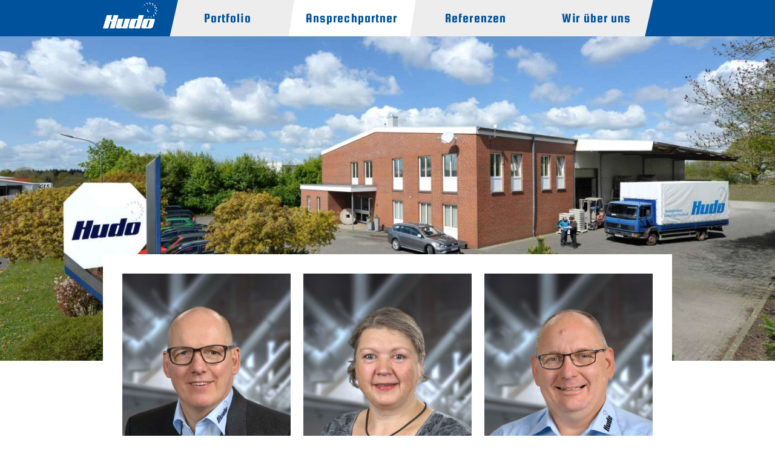

--- FILE ---
content_type: text/html; charset=UTF-8
request_url: https://www.hudo.de/ansprechpartner
body_size: 32518
content:
<!DOCTYPE html>
<html lang="de">
<head>
	<meta charset="UTF-8">
	<meta name="viewport" content="width=device-width, initial-scale=1">
	<link rel="profile" href="http://gmpg.org/xfn/11">

	<meta name='robots' content='index, follow, max-image-preview:large, max-snippet:-1, max-video-preview:-1' />

	<!-- This site is optimized with the Yoast SEO plugin v18.4 - https://yoast.com/wordpress/plugins/seo/ -->
	<title>Ansprechpartner - HUDO-Werk Itzehoe GmbH</title>
	<link rel="canonical" href="https://www.hudo.de/ansprechpartner" />
	<meta property="og:locale" content="de_DE" />
	<meta property="og:type" content="article" />
	<meta property="og:title" content="Ansprechpartner - HUDO-Werk Itzehoe GmbH" />
	<meta property="og:url" content="https://www.hudo.de/ansprechpartner" />
	<meta property="og:site_name" content="HUDO-Werk Itzehoe GmbH" />
	<meta property="article:modified_time" content="2022-09-01T07:47:21+00:00" />
	<meta name="twitter:card" content="summary" />
	<script type="application/ld+json" class="yoast-schema-graph">{"@context":"https://schema.org","@graph":[{"@type":"WebSite","@id":"https://www.hudo.de/#website","url":"https://www.hudo.de/","name":"HUDO-Werk Itzehoe GmbH","description":"","potentialAction":[{"@type":"SearchAction","target":{"@type":"EntryPoint","urlTemplate":"https://www.hudo.de/?s={search_term_string}"},"query-input":"required name=search_term_string"}],"inLanguage":"de"},{"@type":"WebPage","@id":"https://www.hudo.de/ansprechpartner#webpage","url":"https://www.hudo.de/ansprechpartner","name":"Ansprechpartner - HUDO-Werk Itzehoe GmbH","isPartOf":{"@id":"https://www.hudo.de/#website"},"datePublished":"2016-10-28T15:26:04+00:00","dateModified":"2022-09-01T07:47:21+00:00","breadcrumb":{"@id":"https://www.hudo.de/ansprechpartner#breadcrumb"},"inLanguage":"de","potentialAction":[{"@type":"ReadAction","target":["https://www.hudo.de/ansprechpartner"]}]},{"@type":"BreadcrumbList","@id":"https://www.hudo.de/ansprechpartner#breadcrumb","itemListElement":[{"@type":"ListItem","position":1,"name":"Startseite","item":"https://www.hudo.de/"},{"@type":"ListItem","position":2,"name":"Ansprechpartner"}]}]}</script>
	<!-- / Yoast SEO plugin. -->


<link rel='dns-prefetch' href='//s.w.org' />
<link rel="alternate" type="application/rss+xml" title="HUDO-Werk Itzehoe GmbH &raquo; Feed" href="https://www.hudo.de/feed" />
<link rel="alternate" type="application/rss+xml" title="HUDO-Werk Itzehoe GmbH &raquo; Kommentar-Feed" href="https://www.hudo.de/comments/feed" />
<script type="text/javascript">
window._wpemojiSettings = {"baseUrl":"https:\/\/s.w.org\/images\/core\/emoji\/13.1.0\/72x72\/","ext":".png","svgUrl":"https:\/\/s.w.org\/images\/core\/emoji\/13.1.0\/svg\/","svgExt":".svg","source":{"concatemoji":"https:\/\/www.hudo.de\/wp-includes\/js\/wp-emoji-release.min.js?ver=5.9.12"}};
/*! This file is auto-generated */
!function(e,a,t){var n,r,o,i=a.createElement("canvas"),p=i.getContext&&i.getContext("2d");function s(e,t){var a=String.fromCharCode;p.clearRect(0,0,i.width,i.height),p.fillText(a.apply(this,e),0,0);e=i.toDataURL();return p.clearRect(0,0,i.width,i.height),p.fillText(a.apply(this,t),0,0),e===i.toDataURL()}function c(e){var t=a.createElement("script");t.src=e,t.defer=t.type="text/javascript",a.getElementsByTagName("head")[0].appendChild(t)}for(o=Array("flag","emoji"),t.supports={everything:!0,everythingExceptFlag:!0},r=0;r<o.length;r++)t.supports[o[r]]=function(e){if(!p||!p.fillText)return!1;switch(p.textBaseline="top",p.font="600 32px Arial",e){case"flag":return s([127987,65039,8205,9895,65039],[127987,65039,8203,9895,65039])?!1:!s([55356,56826,55356,56819],[55356,56826,8203,55356,56819])&&!s([55356,57332,56128,56423,56128,56418,56128,56421,56128,56430,56128,56423,56128,56447],[55356,57332,8203,56128,56423,8203,56128,56418,8203,56128,56421,8203,56128,56430,8203,56128,56423,8203,56128,56447]);case"emoji":return!s([10084,65039,8205,55357,56613],[10084,65039,8203,55357,56613])}return!1}(o[r]),t.supports.everything=t.supports.everything&&t.supports[o[r]],"flag"!==o[r]&&(t.supports.everythingExceptFlag=t.supports.everythingExceptFlag&&t.supports[o[r]]);t.supports.everythingExceptFlag=t.supports.everythingExceptFlag&&!t.supports.flag,t.DOMReady=!1,t.readyCallback=function(){t.DOMReady=!0},t.supports.everything||(n=function(){t.readyCallback()},a.addEventListener?(a.addEventListener("DOMContentLoaded",n,!1),e.addEventListener("load",n,!1)):(e.attachEvent("onload",n),a.attachEvent("onreadystatechange",function(){"complete"===a.readyState&&t.readyCallback()})),(n=t.source||{}).concatemoji?c(n.concatemoji):n.wpemoji&&n.twemoji&&(c(n.twemoji),c(n.wpemoji)))}(window,document,window._wpemojiSettings);
</script>
<style type="text/css">
img.wp-smiley,
img.emoji {
	display: inline !important;
	border: none !important;
	box-shadow: none !important;
	height: 1em !important;
	width: 1em !important;
	margin: 0 0.07em !important;
	vertical-align: -0.1em !important;
	background: none !important;
	padding: 0 !important;
}
</style>
	<link rel='stylesheet' id='wp-block-library-css'  href='https://www.hudo.de/wp-includes/css/dist/block-library/style.min.css?ver=5.9.12' type='text/css' media='all' />
<style id='global-styles-inline-css' type='text/css'>
body{--wp--preset--color--black: #000000;--wp--preset--color--cyan-bluish-gray: #abb8c3;--wp--preset--color--white: #ffffff;--wp--preset--color--pale-pink: #f78da7;--wp--preset--color--vivid-red: #cf2e2e;--wp--preset--color--luminous-vivid-orange: #ff6900;--wp--preset--color--luminous-vivid-amber: #fcb900;--wp--preset--color--light-green-cyan: #7bdcb5;--wp--preset--color--vivid-green-cyan: #00d084;--wp--preset--color--pale-cyan-blue: #8ed1fc;--wp--preset--color--vivid-cyan-blue: #0693e3;--wp--preset--color--vivid-purple: #9b51e0;--wp--preset--gradient--vivid-cyan-blue-to-vivid-purple: linear-gradient(135deg,rgba(6,147,227,1) 0%,rgb(155,81,224) 100%);--wp--preset--gradient--light-green-cyan-to-vivid-green-cyan: linear-gradient(135deg,rgb(122,220,180) 0%,rgb(0,208,130) 100%);--wp--preset--gradient--luminous-vivid-amber-to-luminous-vivid-orange: linear-gradient(135deg,rgba(252,185,0,1) 0%,rgba(255,105,0,1) 100%);--wp--preset--gradient--luminous-vivid-orange-to-vivid-red: linear-gradient(135deg,rgba(255,105,0,1) 0%,rgb(207,46,46) 100%);--wp--preset--gradient--very-light-gray-to-cyan-bluish-gray: linear-gradient(135deg,rgb(238,238,238) 0%,rgb(169,184,195) 100%);--wp--preset--gradient--cool-to-warm-spectrum: linear-gradient(135deg,rgb(74,234,220) 0%,rgb(151,120,209) 20%,rgb(207,42,186) 40%,rgb(238,44,130) 60%,rgb(251,105,98) 80%,rgb(254,248,76) 100%);--wp--preset--gradient--blush-light-purple: linear-gradient(135deg,rgb(255,206,236) 0%,rgb(152,150,240) 100%);--wp--preset--gradient--blush-bordeaux: linear-gradient(135deg,rgb(254,205,165) 0%,rgb(254,45,45) 50%,rgb(107,0,62) 100%);--wp--preset--gradient--luminous-dusk: linear-gradient(135deg,rgb(255,203,112) 0%,rgb(199,81,192) 50%,rgb(65,88,208) 100%);--wp--preset--gradient--pale-ocean: linear-gradient(135deg,rgb(255,245,203) 0%,rgb(182,227,212) 50%,rgb(51,167,181) 100%);--wp--preset--gradient--electric-grass: linear-gradient(135deg,rgb(202,248,128) 0%,rgb(113,206,126) 100%);--wp--preset--gradient--midnight: linear-gradient(135deg,rgb(2,3,129) 0%,rgb(40,116,252) 100%);--wp--preset--duotone--dark-grayscale: url('#wp-duotone-dark-grayscale');--wp--preset--duotone--grayscale: url('#wp-duotone-grayscale');--wp--preset--duotone--purple-yellow: url('#wp-duotone-purple-yellow');--wp--preset--duotone--blue-red: url('#wp-duotone-blue-red');--wp--preset--duotone--midnight: url('#wp-duotone-midnight');--wp--preset--duotone--magenta-yellow: url('#wp-duotone-magenta-yellow');--wp--preset--duotone--purple-green: url('#wp-duotone-purple-green');--wp--preset--duotone--blue-orange: url('#wp-duotone-blue-orange');--wp--preset--font-size--small: 13px;--wp--preset--font-size--medium: 20px;--wp--preset--font-size--large: 36px;--wp--preset--font-size--x-large: 42px;}.has-black-color{color: var(--wp--preset--color--black) !important;}.has-cyan-bluish-gray-color{color: var(--wp--preset--color--cyan-bluish-gray) !important;}.has-white-color{color: var(--wp--preset--color--white) !important;}.has-pale-pink-color{color: var(--wp--preset--color--pale-pink) !important;}.has-vivid-red-color{color: var(--wp--preset--color--vivid-red) !important;}.has-luminous-vivid-orange-color{color: var(--wp--preset--color--luminous-vivid-orange) !important;}.has-luminous-vivid-amber-color{color: var(--wp--preset--color--luminous-vivid-amber) !important;}.has-light-green-cyan-color{color: var(--wp--preset--color--light-green-cyan) !important;}.has-vivid-green-cyan-color{color: var(--wp--preset--color--vivid-green-cyan) !important;}.has-pale-cyan-blue-color{color: var(--wp--preset--color--pale-cyan-blue) !important;}.has-vivid-cyan-blue-color{color: var(--wp--preset--color--vivid-cyan-blue) !important;}.has-vivid-purple-color{color: var(--wp--preset--color--vivid-purple) !important;}.has-black-background-color{background-color: var(--wp--preset--color--black) !important;}.has-cyan-bluish-gray-background-color{background-color: var(--wp--preset--color--cyan-bluish-gray) !important;}.has-white-background-color{background-color: var(--wp--preset--color--white) !important;}.has-pale-pink-background-color{background-color: var(--wp--preset--color--pale-pink) !important;}.has-vivid-red-background-color{background-color: var(--wp--preset--color--vivid-red) !important;}.has-luminous-vivid-orange-background-color{background-color: var(--wp--preset--color--luminous-vivid-orange) !important;}.has-luminous-vivid-amber-background-color{background-color: var(--wp--preset--color--luminous-vivid-amber) !important;}.has-light-green-cyan-background-color{background-color: var(--wp--preset--color--light-green-cyan) !important;}.has-vivid-green-cyan-background-color{background-color: var(--wp--preset--color--vivid-green-cyan) !important;}.has-pale-cyan-blue-background-color{background-color: var(--wp--preset--color--pale-cyan-blue) !important;}.has-vivid-cyan-blue-background-color{background-color: var(--wp--preset--color--vivid-cyan-blue) !important;}.has-vivid-purple-background-color{background-color: var(--wp--preset--color--vivid-purple) !important;}.has-black-border-color{border-color: var(--wp--preset--color--black) !important;}.has-cyan-bluish-gray-border-color{border-color: var(--wp--preset--color--cyan-bluish-gray) !important;}.has-white-border-color{border-color: var(--wp--preset--color--white) !important;}.has-pale-pink-border-color{border-color: var(--wp--preset--color--pale-pink) !important;}.has-vivid-red-border-color{border-color: var(--wp--preset--color--vivid-red) !important;}.has-luminous-vivid-orange-border-color{border-color: var(--wp--preset--color--luminous-vivid-orange) !important;}.has-luminous-vivid-amber-border-color{border-color: var(--wp--preset--color--luminous-vivid-amber) !important;}.has-light-green-cyan-border-color{border-color: var(--wp--preset--color--light-green-cyan) !important;}.has-vivid-green-cyan-border-color{border-color: var(--wp--preset--color--vivid-green-cyan) !important;}.has-pale-cyan-blue-border-color{border-color: var(--wp--preset--color--pale-cyan-blue) !important;}.has-vivid-cyan-blue-border-color{border-color: var(--wp--preset--color--vivid-cyan-blue) !important;}.has-vivid-purple-border-color{border-color: var(--wp--preset--color--vivid-purple) !important;}.has-vivid-cyan-blue-to-vivid-purple-gradient-background{background: var(--wp--preset--gradient--vivid-cyan-blue-to-vivid-purple) !important;}.has-light-green-cyan-to-vivid-green-cyan-gradient-background{background: var(--wp--preset--gradient--light-green-cyan-to-vivid-green-cyan) !important;}.has-luminous-vivid-amber-to-luminous-vivid-orange-gradient-background{background: var(--wp--preset--gradient--luminous-vivid-amber-to-luminous-vivid-orange) !important;}.has-luminous-vivid-orange-to-vivid-red-gradient-background{background: var(--wp--preset--gradient--luminous-vivid-orange-to-vivid-red) !important;}.has-very-light-gray-to-cyan-bluish-gray-gradient-background{background: var(--wp--preset--gradient--very-light-gray-to-cyan-bluish-gray) !important;}.has-cool-to-warm-spectrum-gradient-background{background: var(--wp--preset--gradient--cool-to-warm-spectrum) !important;}.has-blush-light-purple-gradient-background{background: var(--wp--preset--gradient--blush-light-purple) !important;}.has-blush-bordeaux-gradient-background{background: var(--wp--preset--gradient--blush-bordeaux) !important;}.has-luminous-dusk-gradient-background{background: var(--wp--preset--gradient--luminous-dusk) !important;}.has-pale-ocean-gradient-background{background: var(--wp--preset--gradient--pale-ocean) !important;}.has-electric-grass-gradient-background{background: var(--wp--preset--gradient--electric-grass) !important;}.has-midnight-gradient-background{background: var(--wp--preset--gradient--midnight) !important;}.has-small-font-size{font-size: var(--wp--preset--font-size--small) !important;}.has-medium-font-size{font-size: var(--wp--preset--font-size--medium) !important;}.has-large-font-size{font-size: var(--wp--preset--font-size--large) !important;}.has-x-large-font-size{font-size: var(--wp--preset--font-size--x-large) !important;}
</style>
<link rel='stylesheet' id='hudo_theme-style-css'  href='https://www.hudo.de/wp-content/themes/hudo_theme/style.css?ver=20170818' type='text/css' media='all' />
<script type='text/javascript' src='https://www.hudo.de/wp-content/plugins/interaktive_karte_hudo/interaktive_karte/karte.js?ver=5.9.12' id='iakjs-js'></script>
<link rel="https://api.w.org/" href="https://www.hudo.de/wp-json/" /><link rel="alternate" type="application/json" href="https://www.hudo.de/wp-json/wp/v2/pages/35" /><link rel="EditURI" type="application/rsd+xml" title="RSD" href="https://www.hudo.de/xmlrpc.php?rsd" />
<link rel="wlwmanifest" type="application/wlwmanifest+xml" href="https://www.hudo.de/wp-includes/wlwmanifest.xml" /> 
<meta name="generator" content="WordPress 5.9.12" />
<link rel='shortlink' href='https://www.hudo.de/?p=35' />
<link rel="alternate" type="application/json+oembed" href="https://www.hudo.de/wp-json/oembed/1.0/embed?url=https%3A%2F%2Fwww.hudo.de%2Fansprechpartner" />
<link rel="alternate" type="text/xml+oembed" href="https://www.hudo.de/wp-json/oembed/1.0/embed?url=https%3A%2F%2Fwww.hudo.de%2Fansprechpartner&#038;format=xml" />

    <link rel="shortcut icon" href="https://www.hudo.de/wp-content/themes/hudo_theme/images//favicon.ico" type="image/x-icon" />
    <link rel="apple-touch-icon" href="https://www.hudo.de/wp-content/themes/hudo_theme/images/apple-touch-icon.png" />
    <link rel="apple-touch-icon" sizes="57x57" href="https://www.hudo.de/wp-content/themes/hudo_theme/images/apple-touch-icon-57x57.png" />
    <link rel="apple-touch-icon" sizes="72x72" href="https://www.hudo.de/wp-content/themes/hudo_theme/images/apple-touch-icon-72x72.png" />
    <link rel="apple-touch-icon" sizes="76x76" href="https://www.hudo.de/wp-content/themes/hudo_theme/images/apple-touch-icon-76x76.png" />
    <link rel="apple-touch-icon" sizes="114x114" href="https://www.hudo.de/wp-content/themes/hudo_theme/images/apple-touch-icon-114x114.png" />
    <link rel="apple-touch-icon" sizes="120x120" href="https://www.hudo.de/wp-content/themes/hudo_theme/images/apple-touch-icon-120x120.png" />
    <link rel="apple-touch-icon" sizes="144x144" href="https://www.hudo.de/wp-content/themes/hudo_theme/images/apple-touch-icon-144x144.png" />
    <link rel="apple-touch-icon" sizes="152x152" href="https://www.hudo.de/wp-content/themes/hudo_theme/images/apple-touch-icon-152x152.png" />
    <link rel="apple-touch-icon" sizes="180x180" href="https://www.hudo.de/wp-content/themes/hudo_theme/images/apple-touch-icon-180x180.png" />
</head>

<body class="page-template page-template-templates page-template-ansprechpartner page-template-templatesansprechpartner-php page page-id-35">
<div id="page" class="site">
	<a class="skip-link screen-reader-text" href="#content">Skip to content</a>

	<header id="masthead" class="site-header" role="banner">
		<div class="site-header--content-wrapper">
			<div class="site-header--content-row">
				<div class="site-branding">
																		<p class="site-title"><a href="https://www.hudo.de/" rel="home">
									<img src="https://www.hudo.de/wp-content/uploads/2016/10/logo-1.png" width="705" height="339" alt="https://www.hudo.de/" class="site-title--image">
								</a></p>
																</div><!-- .site-branding -->

				<nav id="site-navigation" class="main-navigation" role="navigation">
					<button class="menu-toggle" aria-controls="primary-menu" aria-expanded="false"><span class="menu-toggle--icon">≡</span><br>Menü</button>
					<div class="menu-hauptmenue-container"><ul id="primary-menu" class="menu"><li id="menu-item-310" class="menu-item menu-item-type-post_type menu-item-object-page menu-item-has-children menu-item-310"><a href="https://www.hudo.de/portfolio/anlagenbau/futtermittel">Portfolio</a>
<ul class="sub-menu">
	<li id="menu-item-56" class="menu-item menu-item-type-post_type menu-item-object-page menu-item-56"><a href="https://www.hudo.de/portfolio/anlagenbau">Anlagenbau</a></li>
	<li id="menu-item-176" class="menu-item menu-item-type-post_type menu-item-object-page menu-item-176"><a href="https://www.hudo.de/portfolio/silobau">Silobau</a></li>
	<li id="menu-item-177" class="menu-item menu-item-type-post_type menu-item-object-page menu-item-177"><a href="https://www.hudo.de/portfolio/maschinenbau">Maschinenbau</a></li>
	<li id="menu-item-178" class="menu-item menu-item-type-post_type menu-item-object-page menu-item-178"><a href="https://www.hudo.de/portfolio/instandhaltung">Instandhaltung</a></li>
	<li id="menu-item-179" class="menu-item menu-item-type-post_type menu-item-object-page menu-item-179"><a href="https://www.hudo.de/portfolio/montage">Montage</a></li>
	<li id="menu-item-180" class="menu-item menu-item-type-post_type menu-item-object-page menu-item-180"><a href="https://www.hudo.de/portfolio/lohnfertigung">Lohnfertigung</a></li>
</ul>
</li>
<li id="menu-item-55" class="menu-item menu-item-type-post_type menu-item-object-page current-menu-item page_item page-item-35 current_page_item menu-item-55"><a href="https://www.hudo.de/ansprechpartner" aria-current="page">Ansprechpartner</a></li>
<li id="menu-item-87" class="menu-item menu-item-type-post_type menu-item-object-page menu-item-has-children menu-item-87"><a href="https://www.hudo.de/referenzen">Referenzen</a>
<ul class="sub-menu">
	<li id="menu-item-175" class="menu-item menu-item-type-post_type menu-item-object-page menu-item-175"><a href="https://www.hudo.de/referenzen/stroetmann">L. Stroetmann Saat</a></li>
</ul>
</li>
<li id="menu-item-311" class="menu-item menu-item-type-post_type menu-item-object-page menu-item-has-children menu-item-311"><a href="https://www.hudo.de/wir-ueber-uns/historie/heute">Wir über uns</a>
<ul class="sub-menu">
	<li id="menu-item-201" class="menu-item menu-item-type-post_type menu-item-object-page menu-item-201"><a href="https://www.hudo.de/wir-ueber-uns/historie/geschichte">Historie</a></li>
	<li id="menu-item-186" class="menu-item menu-item-type-post_type menu-item-object-page menu-item-186"><a href="https://www.hudo.de/wir-ueber-uns/karriere">Karriere</a></li>
	<li id="menu-item-185" class="menu-item menu-item-type-post_type menu-item-object-page menu-item-185"><a href="https://www.hudo.de/wir-ueber-uns/standort">Standort</a></li>
</ul>
</li>
</ul></div>				</nav><!-- #site-navigation -->
			</div><!-- .site-header--row -->
		</div><!-- .site-header--content-wrapper -->
	</header><!-- #masthead -->

	<div id="header-img" class="header-img--wrapper">
		<div class="header-img--img"></div><style>.header-img--img{
            background-image: url("https://www.hudo.de/wp-content/uploads/2016/10/B_01-600x305.jpg"); 
background-position: center bottom;
        }@media screen and (min-width:601px){
            .header-img--img{
                background-image: url("https://www.hudo.de/wp-content/uploads/2016/10/B_01-1000x508.jpg")
            }
        }@media screen and (min-width:1001px){
            .header-img--img{
                background-image: url("https://www.hudo.de/wp-content/uploads/2016/10/B_01-1400x711.jpg")
            }
        }@media screen and (min-width:1401px){
            .header-img--img{
                background-image: url("https://www.hudo.de/wp-content/uploads/2016/10/B_01-1920x975.jpg")
            }
        }@media screen and (min-width:1921px){
            .header-img--img{
                background-image: url("https://www.hudo.de/wp-content/uploads/2016/10/B_01.jpg")
            }
        }</style>
	</div>

	<div id="content" class="site-content">

  <div id="primary" class="content-area contacts">
    <main id="main" class="site-main" role="main">
      <div class="site-main--content">
      <div class="contact"><img class="contact--img" src="https://www.hudo.de/wp-content/uploads/2016/10/volker_hambrock.jpg" srcset="https://www.hudo.de/wp-content/uploads/2016/10/volker_hambrock.jpg 800w, https://www.hudo.de/wp-content/uploads/2016/10/volker_hambrock-200x300.jpg 200w, https://www.hudo.de/wp-content/uploads/2016/10/volker_hambrock-768x1152.jpg 768w, https://www.hudo.de/wp-content/uploads/2016/10/volker_hambrock-683x1024.jpg 683w, https://www.hudo.de/wp-content/uploads/2016/10/volker_hambrock-600x900.jpg 600w" sizes="(max-width: 1200px) 100vw, 1200px"  alt="" /><address><h2 class="contact--name">Volker Hambrock</h2><p class="contact--position">Geschäftsführer</p><p class="contact--telephone">Tel. <span itemprop="telephone"><a href="tel:+49 48 21 - 89 60 - 11">+49 48 21 - 89 60 - 11</a></span></p><p class="contact--email"><a href="mailto:volker.hambrock@hudo.de">E-Mail</a></p></address></div><div class="contact"><img class="contact--img" src="https://www.hudo.de/wp-content/uploads/2016/10/susanne_holm.jpg" srcset="https://www.hudo.de/wp-content/uploads/2016/10/susanne_holm.jpg 800w, https://www.hudo.de/wp-content/uploads/2016/10/susanne_holm-200x300.jpg 200w, https://www.hudo.de/wp-content/uploads/2016/10/susanne_holm-768x1152.jpg 768w, https://www.hudo.de/wp-content/uploads/2016/10/susanne_holm-683x1024.jpg 683w, https://www.hudo.de/wp-content/uploads/2016/10/susanne_holm-600x900.jpg 600w" sizes="(max-width: 1200px) 100vw, 1200px"  alt="" /><address><h2 class="contact--name">Susanne Holm</h2><p class="contact--position">Prokuristin, Personal + Finanzbuchhaltung</p><p class="contact--telephone">Tel. <span itemprop="telephone"><a href="tel:+49 48 21 - 89 60 - 15">+49 48 21 - 89 60 - 15</a></span></p><p class="contact--email"><a href="mailto:susanne.holm@hudo.de">E-Mail</a></p></address></div><div class="contact"><img class="contact--img" src="https://www.hudo.de/wp-content/uploads/2016/10/thorsten_etler.jpg" srcset="https://www.hudo.de/wp-content/uploads/2016/10/thorsten_etler.jpg 800w, https://www.hudo.de/wp-content/uploads/2016/10/thorsten_etler-200x300.jpg 200w, https://www.hudo.de/wp-content/uploads/2016/10/thorsten_etler-768x1152.jpg 768w, https://www.hudo.de/wp-content/uploads/2016/10/thorsten_etler-683x1024.jpg 683w, https://www.hudo.de/wp-content/uploads/2016/10/thorsten_etler-600x900.jpg 600w" sizes="(max-width: 1200px) 100vw, 1200px"  alt="" /><address><h2 class="contact--name">Thorsten Etler</h2><p class="contact--position">Verkaufsleitung</p><p class="contact--telephone">Tel. <span itemprop="telephone"><a href="tel:+49 48 21 - 89 60 - 22">+49 48 21 - 89 60 - 22</a></span></p><p class="contact--email"><a href="mailto:thorsten.etler@hudo.de">E-Mail</a></p></address></div><div class="contact"><img class="contact--img" src="https://www.hudo.de/wp-content/uploads/2016/10/karsten_lippka.jpg" srcset="https://www.hudo.de/wp-content/uploads/2016/10/karsten_lippka.jpg 800w, https://www.hudo.de/wp-content/uploads/2016/10/karsten_lippka-200x300.jpg 200w, https://www.hudo.de/wp-content/uploads/2016/10/karsten_lippka-768x1152.jpg 768w, https://www.hudo.de/wp-content/uploads/2016/10/karsten_lippka-683x1024.jpg 683w, https://www.hudo.de/wp-content/uploads/2016/10/karsten_lippka-600x900.jpg 600w" sizes="(max-width: 1200px) 100vw, 1200px"  alt="" /><address><h2 class="contact--name">Karsten Lippka</h2><p class="contact--position">Einkaufsleitung</p><p class="contact--telephone">Tel. <span itemprop="telephone"><a href="tel:+49 48 21 - 89 60 - 21">+49 48 21 - 89 60 - 21</a></span></p><p class="contact--email"><a href="mailto:karsten.lippka@hudo.de">E-Mail</a></p></address></div><div class="contact"><img class="contact--img" src="https://www.hudo.de/wp-content/uploads/2016/10/lars_bielenberg.jpg" srcset="https://www.hudo.de/wp-content/uploads/2016/10/lars_bielenberg.jpg 800w, https://www.hudo.de/wp-content/uploads/2016/10/lars_bielenberg-200x300.jpg 200w, https://www.hudo.de/wp-content/uploads/2016/10/lars_bielenberg-768x1152.jpg 768w, https://www.hudo.de/wp-content/uploads/2016/10/lars_bielenberg-683x1024.jpg 683w, https://www.hudo.de/wp-content/uploads/2016/10/lars_bielenberg-600x900.jpg 600w" sizes="(max-width: 1200px) 100vw, 1200px"  alt="" /><address><h2 class="contact--name">Lars Bielenberg</h2><p class="contact--position">Konstruktionsleitung</p><p class="contact--telephone">Tel. <span itemprop="telephone"><a href="tel:+49 48 21 - 89 60 - 26">+49 48 21 - 89 60 - 26</a></span></p><p class="contact--email"><a href="mailto:lars.bielenberg@hudo.de">E-Mail</a></p></address></div><div class="contact"><img class="contact--img" src="https://www.hudo.de/wp-content/uploads/2016/10/thies_bracker.jpg" srcset="https://www.hudo.de/wp-content/uploads/2016/10/thies_bracker.jpg 800w, https://www.hudo.de/wp-content/uploads/2016/10/thies_bracker-200x300.jpg 200w, https://www.hudo.de/wp-content/uploads/2016/10/thies_bracker-768x1152.jpg 768w, https://www.hudo.de/wp-content/uploads/2016/10/thies_bracker-683x1024.jpg 683w, https://www.hudo.de/wp-content/uploads/2016/10/thies_bracker-600x900.jpg 600w" sizes="(max-width: 1200px) 100vw, 1200px"  alt="" /><address><h2 class="contact--name">Thies Bracker</h2><p class="contact--position">Produktionsmeister</p><p class="contact--telephone">Tel. <span itemprop="telephone"><a href="tel:+49 48 21 - 89 60 - 32">+49 48 21 - 89 60 - 32</a></span></p><p class="contact--email"><a href="mailto:thies.bracker@hudo.de">E-Mail</a></p></address></div><div class="contact"><img class="contact--img" src="https://www.hudo.de/wp-content/uploads/2022/08/Platzhalter-Foto-grau.jpg" srcset="https://www.hudo.de/wp-content/uploads/2022/08/Platzhalter-Foto-grau.jpg 404w, https://www.hudo.de/wp-content/uploads/2022/08/Platzhalter-Foto-grau-198x300.jpg 198w" sizes="(max-width: 1200px) 100vw, 1200px"  alt="" /><address><h2 class="contact--name">Michel Wiese</h2><p class="contact--position">Verkauf</p><p class="contact--telephone">Tel. <span itemprop="telephone"><a href="tel:+49 48 21 - 89 60 - 24">+49 48 21 - 89 60 - 24</a></span></p><p class="contact--email"><a href="mailto:michel.wiese@hudo.de">E-Mail</a></p></address></div><div class="contact"><img class="contact--img" src="https://www.hudo.de/wp-content/uploads/2022/08/Platzhalter-Foto-grau.jpg" srcset="https://www.hudo.de/wp-content/uploads/2022/08/Platzhalter-Foto-grau.jpg 404w, https://www.hudo.de/wp-content/uploads/2022/08/Platzhalter-Foto-grau-198x300.jpg 198w" sizes="(max-width: 1200px) 100vw, 1200px"  alt="" /><address><h2 class="contact--name">Frank Belz</h2><p class="contact--position">Verkauf</p><p class="contact--telephone">Tel. <span itemprop="telephone"><a href="tel:+49 3 99 24 - 79 98 72">+49 3 99 24 - 79 98 72</a></span></p><p class="contact--mobile">Mobil <span itemprop="telephone"><a href="tel:01 60 93 24 18 98">01 60 93 24 18 98</a></span></p><p class="contact--email"><a href="mailto:frank.belz@hudo.de">E-Mail</a></p></address></div>      </div>

    </main><!-- #main -->
  </div><!-- #primary -->


	</div><!-- #content -->

	<footer id="colophon" class="site-footer" role="contentinfo">
    <div class="footer--menu-wrapper">
      <img class="footer--logo-img" src="https://www.hudo.de/wp-content/uploads/2016/11/logo_footer.png" srcset="https://www.hudo.de/wp-content/uploads/2016/11/logo_footer.png 628w, https://www.hudo.de/wp-content/uploads/2016/11/logo_footer-300x145.png 300w, https://www.hudo.de/wp-content/uploads/2016/11/logo_footer-600x290.png 600w" sizes="(max-width: 1200px) 100vw, 1200px"  alt="HUDO-Werk Itzehoe GmbH" width="628" height="304" />
      <div class="footer--menu"><ul id="footer-menu" class="menu"><li class="menu-item menu-item-type-post_type menu-item-object-page menu-item-has-children menu-item-310"><a href="https://www.hudo.de/portfolio/anlagenbau/futtermittel">Portfolio</a>
<ul class="sub-menu">
	<li class="menu-item menu-item-type-post_type menu-item-object-page menu-item-56"><a href="https://www.hudo.de/portfolio/anlagenbau">Anlagenbau</a></li>
	<li class="menu-item menu-item-type-post_type menu-item-object-page menu-item-176"><a href="https://www.hudo.de/portfolio/silobau">Silobau</a></li>
	<li class="menu-item menu-item-type-post_type menu-item-object-page menu-item-177"><a href="https://www.hudo.de/portfolio/maschinenbau">Maschinenbau</a></li>
	<li class="menu-item menu-item-type-post_type menu-item-object-page menu-item-178"><a href="https://www.hudo.de/portfolio/instandhaltung">Instandhaltung</a></li>
	<li class="menu-item menu-item-type-post_type menu-item-object-page menu-item-179"><a href="https://www.hudo.de/portfolio/montage">Montage</a></li>
	<li class="menu-item menu-item-type-post_type menu-item-object-page menu-item-180"><a href="https://www.hudo.de/portfolio/lohnfertigung">Lohnfertigung</a></li>
</ul>
</li>
<li class="menu-item menu-item-type-post_type menu-item-object-page current-menu-item page_item page-item-35 current_page_item menu-item-55"><a href="https://www.hudo.de/ansprechpartner" aria-current="page">Ansprechpartner</a></li>
<li class="menu-item menu-item-type-post_type menu-item-object-page menu-item-has-children menu-item-87"><a href="https://www.hudo.de/referenzen">Referenzen</a>
<ul class="sub-menu">
	<li class="menu-item menu-item-type-post_type menu-item-object-page menu-item-175"><a href="https://www.hudo.de/referenzen/stroetmann">L. Stroetmann Saat</a></li>
</ul>
</li>
<li class="menu-item menu-item-type-post_type menu-item-object-page menu-item-has-children menu-item-311"><a href="https://www.hudo.de/wir-ueber-uns/historie/heute">Wir über uns</a>
<ul class="sub-menu">
	<li class="menu-item menu-item-type-post_type menu-item-object-page menu-item-201"><a href="https://www.hudo.de/wir-ueber-uns/historie/geschichte">Historie</a></li>
	<li class="menu-item menu-item-type-post_type menu-item-object-page menu-item-186"><a href="https://www.hudo.de/wir-ueber-uns/karriere">Karriere</a></li>
	<li class="menu-item menu-item-type-post_type menu-item-object-page menu-item-185"><a href="https://www.hudo.de/wir-ueber-uns/standort">Standort</a></li>
</ul>
</li>
</ul></div>    </div>

    
   
		<div class="site-footer--content">

      <div class="footer--legal-wrapper">
      &copy; 2026 HUDO-Werk Itzehoe GmbH
       | <a href="https://www.hudo.de/impressum">Impressum</a>
       | <a href="https://www.hudo.de/datenschutzerklaerung">Datenschutzerklärung</a>
       | <a href="https://www.hudo.de/wir-ueber-uns/standort">Kontakt</a>

      </div>
			
		</div><!-- .site-info -->
	</footer><!-- #colophon -->
</div><!-- #page -->

<script type='text/javascript' src='https://www.hudo.de/wp-content/themes/hudo_theme/js/navigation.js?ver=20170818' id='hudo_theme-navigation-js'></script>
<script type='text/javascript' src='https://www.hudo.de/wp-content/themes/hudo_theme/js/skip-link-focus-fix.js?ver=20170818' id='hudo_theme-skip-link-focus-fix-js'></script>
<script type='text/javascript' src='https://www.hudo.de/wp-content/themes/hudo_theme/js/lory.min.js?ver=20170818' id='hudo_theme-lory-js'></script>
<script type='text/javascript' src='https://www.hudo.de/wp-content/themes/hudo_theme/js/hudo_theme.js?ver=20170818' id='hudo_theme-custom-js-js'></script>

</body>
</html>


--- FILE ---
content_type: text/css
request_url: https://www.hudo.de/wp-content/themes/hudo_theme/style.css?ver=20170818
body_size: 36695
content:
/*!
Theme Name: HUDO-Werk Itzehoe GmbH Theme
Theme URI: http://underscores.me/
Author: Knut Holst
Author URI: http://www.knutholst.de
Description: A custom theme for HUDO-Werk Itzehoe GmbH
Version: 1.0.0
License: GNU General Public License v2 or later
License URI: http://www.gnu.org/licenses/gpl-2.0.html
Text Domain: hudo_theme
Tags:

This theme, like WordPress, is licensed under the GPL.
Use it to make something cool, have fun, and share what you've learned with others.

HUDO-Werk Itzehoe GmbH Theme is based on Underscores http://underscores.me/, (C) 2012-2016 Automattic, Inc.
Underscores is distributed under the terms of the GNU GPL v2 or later.

Normalizing styles have been helped along thanks to the fine work of
Nicolas Gallagher and Jonathan Neal http://necolas.github.com/normalize.css/
*/
/*--------------------------------------------------------------
>>> TABLE OF CONTENTS:
----------------------------------------------------------------
# Normalize
# Bourbon
# Typography
# Elements
# Forms
# Navigation
	## Links
	## Menus
# Accessibility
# Alignments
# Clearings
# Widgets
# Content
	## Posts and pages
	## Comments
# Infinite scroll
# Media
	## Captions
	## Galleries
--------------------------------------------------------------*/
@font-face {
  font-family: 'Montserrat Light';
  src: url("webfonts/montserrat/Montserrat-Light.woff2") format("woff2"), url("webfonts/montserrat/Montserrat-Light.woff") format("woff"), url("webfonts/montserrat/Montserrat-Light.ttf") format("truetype"); }

  /* squada-one-regular - latin */
@font-face {
  font-family: 'Squada One';
  font-style: normal;
  font-weight: 400;
  src: url('webfonts/squada-one/squada-one-v12-latin-regular.eot'); /* IE9 Compat Modes */
  src: local(''),
       url('webfonts/squada-one/squada-one-v12-latin-regular.eot?#iefix') format('embedded-opentype'), /* IE6-IE8 */
       url('webfonts/squada-one/squada-one-v12-latin-regular.woff2') format('woff2'), /* Super Modern Browsers */
       url('webfonts/squada-one/squada-one-v12-latin-regular.woff') format('woff'), /* Modern Browsers */
       url('webfonts/squada-one/squada-one-v12-latin-regular.ttf') format('truetype'), /* Safari, Android, iOS */
       url('webfonts/squada-one/squada-one-v12-latin-regular.svg#SquadaOne') format('svg'); /* Legacy iOS */
}


/*--------------------------------------------------------------
# Normalize
--------------------------------------------------------------*/
html {
  font-family: sans-serif;
  -webkit-text-size-adjust: 100%;
  -ms-text-size-adjust: 100%; }

body {
  margin: 0; }

article,
aside,
details,
figcaption,
figure,
footer,
header,
main,
menu,
nav,
section,
summary {
  display: block; }

audio,
canvas,
progress,
video {
  display: inline-block;
  vertical-align: baseline; }

audio:not([controls]) {
  display: none;
  height: 0; }

[hidden],
template {
  display: none; }

a {
  background-color: transparent; }

a:active,
a:hover {
  outline: 0; }

abbr[title] {
  border-bottom: 1px dotted; }

b,
strong {
  font-weight: bold; }

dfn {
  font-style: italic; }

h1 {
  font-size: 2em;
  margin: 0.67em 0; }

mark {
  background: #ff0;
  color: #000; }

small {
  font-size: 80%; }

sub,
sup {
  font-size: 75%;
  line-height: 0;
  position: relative;
  vertical-align: baseline; }

sup {
  top: -0.5em; }

sub {
  bottom: -0.25em; }

img {
  border: 0; }

svg:not(:root) {
  overflow: hidden; }

figure {
  margin: 1em 40px; }

hr {
  box-sizing: content-box;
  height: 0; }

pre {
  overflow: auto; }

code,
kbd,
pre,
samp {
  font-family: monospace, monospace;
  font-size: 1em; }

button,
input,
optgroup,
select,
textarea {
  color: inherit;
  font: inherit;
  margin: 0; }

button {
  overflow: visible; }

button,
select {
  text-transform: none; }

button,
html input[type="button"],
input[type="reset"],
input[type="submit"] {
  -webkit-appearance: button;
  cursor: pointer; }

button[disabled],
html input[disabled] {
  cursor: default; }

button::-moz-focus-inner,
input::-moz-focus-inner {
  border: 0;
  padding: 0; }

input {
  line-height: normal; }

input[type="checkbox"],
input[type="radio"] {
  box-sizing: border-box;
  padding: 0; }

input[type="number"]::-webkit-inner-spin-button,
input[type="number"]::-webkit-outer-spin-button {
  height: auto; }

input[type="search"]::-webkit-search-cancel-button,
input[type="search"]::-webkit-search-decoration {
  -webkit-appearance: none; }

fieldset {
  border: 1px solid #c0c0c0;
  margin: 0 2px;
  padding: 0.35em 0.625em 0.75em; }

legend {
  border: 0;
  padding: 0; }

textarea {
  overflow: auto; }

optgroup {
  font-weight: bold; }

table {
  border-collapse: collapse;
  border-spacing: 0; }

td,
th {
  padding: 0; }

/*--------------------------------------------------------------
# Bourbon
--------------------------------------------------------------*/
html {
  box-sizing: border-box; }

*, *::after, *::before {
  box-sizing: inherit; }

/*--------------------------------------------------------------
# Typography
--------------------------------------------------------------*/
body,
button,
input,
select,
textarea {
  color: #404040;
  font-family: "Montserrat Light", sans-serif;
  font-size: 16px;
  font-size: 1rem;
  line-height: 1.5; }

h1, h2, h3, h4, h5, h6 {
  clear: both;
  font-family: "Squada One", sans-serif;
  font-weight: normal;
  letter-spacing: 0.05em; }

h2 {
  font-size: 1.375rem; }

p {
  margin-bottom: 1.5em; }

dfn, cite, em, i {
  font-style: italic; }

blockquote {
  margin: 0 1.5em; }

address {
  margin: 0 0 1.5em; }

pre {
  background: #eee;
  font-family: "Courier 10 Pitch", Courier, monospace;
  font-size: 15px;
  font-size: 0.9375rem;
  line-height: 1.6;
  margin-bottom: 1.6em;
  max-width: 100%;
  overflow: auto;
  padding: 1.6em; }

code, kbd, tt, var {
  font-family: Monaco, Consolas, "Andale Mono", "DejaVu Sans Mono", monospace;
  font-size: 15px;
  font-size: 0.9375rem; }

abbr, acronym {
  border-bottom: 1px dotted #666;
  cursor: help; }

mark, ins {
  background: #fff9c0;
  text-decoration: none; }

big {
  font-size: 125%; }

/*--------------------------------------------------------------
# Elements
--------------------------------------------------------------*/
html {
  box-sizing: border-box; }

*,
*:before,
*:after {
  /* Inherit box-sizing to make it easier to change the property for components that leverage other behavior; see http://css-tricks.com/inheriting-box-sizing-probably-slightly-better-best-practice/ */
  box-sizing: inherit; }

body {
  background: #fff;
  /* Fallback for when there is no custom background color defined. */
  padding-top: 1.5rem;
  margin-bottom: -1.75rem; }

body.admin-bar {
  padding-top: calc(1.5rem + 32px); }

blockquote, q {
  quotes: "" ""; }
  blockquote:before, blockquote:after, q:before, q:after {
    content: ""; }

hr {
  background-color: #ccc;
  border: 0;
  height: 1px;
  margin-bottom: 1.5em; }

ul, ol {
  margin: 0 0 1.5em 3em; }

ul {
  list-style: disc; }

ol {
  list-style: decimal; }

li > ul,
li > ol {
  margin-bottom: 0;
  margin-left: 1.5em; }

dt {
  font-weight: bold; }

dd {
  margin: 0 1.5em 1.5em; }

img {
  height: auto;
  /* Make sure images are scaled correctly. */
  max-width: 100%;
  /* Adhere to container width. */ }

figure {
  margin: 1em 0;
  /* Extra wide images within figure tags don't overflow the content area. */ }

address {
  font-style: normal; }

table {
  margin: 0 0 1.5em;
  width: 100%; }

table {
  border-collapse: collapse;
  margin: 0.75em 0;
  table-layout: fixed;
  width: 100%; }

th {
  border-bottom: 1px solid #a6a6a6;
  font-weight: 600;
  padding: 0.75em 0;
  text-align: left; }

td {
  border-bottom: 1px solid #ddd;
  padding: 0.75em 0; }

tr,
td,
th {
  vertical-align: top; }

/*--------------------------------------------------------------
# Forms
--------------------------------------------------------------*/
button,
input[type="button"],
input[type="reset"],
input[type="submit"] {
  border: 1px solid;
  border-color: #ccc #ccc #bbb;
  border-radius: 3px;
  background: #e6e6e6;
  box-shadow: inset 0 1px 0 rgba(255, 255, 255, 0.5), inset 0 15px 17px rgba(255, 255, 255, 0.5), inset 0 -5px 12px rgba(0, 0, 0, 0.05);
  color: rgba(0, 0, 0, 0.8);
  font-size: 12px;
  font-size: 0.75rem;
  line-height: 1;
  padding: .6em 1em .4em;
  text-shadow: 0 1px 0 rgba(255, 255, 255, 0.8); }
  button:hover,
  input[type="button"]:hover,
  input[type="reset"]:hover,
  input[type="submit"]:hover {
    border-color: #ccc #bbb #aaa;
    box-shadow: inset 0 1px 0 rgba(255, 255, 255, 0.8), inset 0 15px 17px rgba(255, 255, 255, 0.8), inset 0 -5px 12px rgba(0, 0, 0, 0.02); }
  button:active, button:focus,
  input[type="button"]:active,
  input[type="button"]:focus,
  input[type="reset"]:active,
  input[type="reset"]:focus,
  input[type="submit"]:active,
  input[type="submit"]:focus {
    border-color: #aaa #bbb #bbb;
    box-shadow: inset 0 -1px 0 rgba(255, 255, 255, 0.5), inset 0 2px 5px rgba(0, 0, 0, 0.15); }

input[type="text"],
input[type="email"],
input[type="url"],
input[type="password"],
input[type="search"],
input[type="number"],
input[type="tel"],
input[type="range"],
input[type="date"],
input[type="month"],
input[type="week"],
input[type="time"],
input[type="datetime"],
input[type="datetime-local"],
input[type="color"],
textarea {
  color: #666;
  border: 1px solid #ccc;
  border-radius: 3px;
  padding: 3px; }
  input[type="text"]:focus,
  input[type="email"]:focus,
  input[type="url"]:focus,
  input[type="password"]:focus,
  input[type="search"]:focus,
  input[type="number"]:focus,
  input[type="tel"]:focus,
  input[type="range"]:focus,
  input[type="date"]:focus,
  input[type="month"]:focus,
  input[type="week"]:focus,
  input[type="time"]:focus,
  input[type="datetime"]:focus,
  input[type="datetime-local"]:focus,
  input[type="color"]:focus,
  textarea:focus {
    color: #111; }

select {
  border: 1px solid #ccc; }

textarea {
  width: 100%; }

/*--------------------------------------------------------------
# Navigation
--------------------------------------------------------------*/
/*--------------------------------------------------------------
## Links
--------------------------------------------------------------*/
a {
  color: royalblue; }
  a:visited {
    color: purple; }
  a:hover, a:focus, a:active {
    color: midnightblue; }
  a:focus {
    outline: thin dotted; }
  a:hover, a:active {
    outline: 0; }

/*--------------------------------------------------------------
## Menus
--------------------------------------------------------------*/
.main-navigation {
  min-height: 3.75rem;
  float: left;
  display: block;
  margin-right: 2.3576520234%;
  width: 57.3509783236%;
  background-color: #ededed;
  text-align: center;
  position: relative; }
  .main-navigation:last-child {
    margin-right: 0; }
  @media screen and (min-width: 56.25rem) {
    .main-navigation {
      float: left;
      display: block;
      margin-right: 2.3576520234%;
      width: 87.2052934971%; }
      .main-navigation:last-child {
        margin-right: 0; } }
  @media screen and (min-width: 56.25rem) {
    .main-navigation::after, .main-navigation::before {
      content: '';
      display: block;
      height: 3.75rem;
      width: 1.625rem;
      position: absolute;
      top: 0; }
    .main-navigation::before {
      background-image: url("images/navi_border_left.png");
      left: 0; }
    .main-navigation::after {
      background-image: url("images/navi_border_right.png");
      right: 0; } }
  @media screen and (min-width: 56.25rem) {
    .main-navigation .menu > .menu-item:hover > a,
    .main-navigation .menu > .menu-item.current-menu-item > a {
      color: #00529c;
      background: url("images/navi_item_border_left.png") left top no-repeat, url("images/navi_item_border_right.png") right top no-repeat, #fff; }
    .main-navigation .menu > .menu-item:first-child:hover > a,
    .main-navigation .menu > .menu-item:first-child.current-menu-item > a {
      background: url("images/navi_border_left.png") left top no-repeat, url("images/navi_item_border_right.png") right top no-repeat, #fff; }
    .main-navigation .menu > .menu-item:last-child:hover > a,
    .main-navigation .menu > .menu-item:last-child.current-menu-item > a {
      background: url("images/navi_item_border_left.png") left top no-repeat, url("images/navi_border_right.png") right top no-repeat, #fff; }
    .main-navigation .menu > .menu-item.current-menu-item + .menu-item:hover > a,
    .main-navigation .menu > .menu-item:hover + .menu-item.current-menu-item > a {
      background: url("images/navi_item_border_right.png") right top no-repeat, #fff; }
    .main-navigation .menu > .menu-item:hover + .menu-item:last-child.current-menu-item > a {
      background: url("images/navi_border_right.png") right top no-repeat, #fff; } }
  .main-navigation .menu-item {
    overflow: visible; }
    @media screen and (min-width: 56.25rem) {
      .main-navigation .menu-item * {
        width: 100%; } }
    @media screen and (min-width: 56.25rem) {
      .main-navigation .menu-item > a {
        width: 105%; } }
    .main-navigation .menu-item:last-child > a {
      width: 100%; }
  .main-navigation ul {
    display: none;
    list-style: none;
    float: left;
    padding-left: 0;
    margin: 0; }
    @media screen and (min-width: 56.25rem) {
      .main-navigation ul {
        float: none; } }
    .main-navigation ul ul {
      box-shadow: 0 3px 3px rgba(0, 0, 0, 0.2);
      float: left;
      position: absolute;
      top: 3.5rem;
      left: -999em;
      z-index: 99999;
      background: #fff; }
      .main-navigation ul ul ul {
        left: -999em;
        top: 0; }
      .main-navigation ul ul li:hover > ul,
      .main-navigation ul ul li.focus > ul {
        left: 100%; }
      .main-navigation ul ul a {
        color: #bdbdbc;
        font-size: 1.125rem;
        width: 200px; }
      .main-navigation ul ul a:hover,
      .main-navigation ul ul a.focus {
        color: #00529c; }
    .main-navigation ul li:hover > ul,
    .main-navigation ul li.focus > ul {
      left: auto; }
      .main-navigation ul li:hover > ul.sub-menu,
      .main-navigation ul li.focus > ul.sub-menu {
        position: static;
        padding: .5rem;
        margin: 0;
        float: none;
        width: 100%; }
        @media screen and (min-width: 56.25rem) {
          .main-navigation ul li:hover > ul.sub-menu,
          .main-navigation ul li.focus > ul.sub-menu {
            position: absolute;
            padding: 0;
            width: calc(100% - 0.25rem);
            left: 0.25rem; } }
    @media screen and (min-width: 56.25rem) {
      .main-navigation ul li:first-child:hover > ul,
      .main-navigation ul li:first-child.focus > ul {
        left: auto; }
        .main-navigation ul li:first-child:hover > ul.sub-menu,
        .main-navigation ul li:first-child.focus > ul.sub-menu {
          width: calc(100% - 0.875rem);
          left: 0.8125rem; }
      .main-navigation ul li:last-child:hover > ul,
      .main-navigation ul li:last-child.focus > ul {
        left: auto; }
        .main-navigation ul li:last-child:hover > ul.sub-menu,
        .main-navigation ul li:last-child.focus > ul.sub-menu {
          width: calc(100% - 1.6875rem);
          left: 0.25rem; } }
  @media screen and (min-width: 56.25rem) {
    .main-navigation li {
      float: left;
      position: relative; } }
  .main-navigation a {
    color: #00529c;
    font-size: 1.375rem;
    font-family: "Squada One", sans-serif;
    font-weight: normal;
    letter-spacing: 0.05em;
    display: inline-block;
    text-decoration: none; }
    .main-navigation a:hover {
      color: #006dcf; }
  .main-navigation #primary-menu > .menu-item > a {
    line-height: 3.75rem; }

/* Small menu. */
.menu-toggle,
.main-navigation.toggled ul {
  display: block; }

.menu-toggle {
  color: #00529c;
  float: right;
  border: none;
  box-shadow: none;
  background: transparent;
  margin-right: 2rem; }
  .menu-toggle .menu-toggle--icon {
    font-size: 2.875rem;
    line-height: 2.25rem; }

.main-navigation.toggled ul {
  width: 100%;
  width: calc(100% - 0.6875rem); }
  @media screen and (min-width: 56.25rem) {
    .main-navigation.toggled ul {
      width: 100%; } }

@media screen and (min-width: 56.25rem) {
  .menu-toggle {
    display: none; }
  .main-navigation ul {
    display: block; }
    .main-navigation ul::after {
      clear: both;
      content: "";
      display: block; }
    .main-navigation ul > li {
      width: 25%; } }

.site-main .comment-navigation, .site-main
.posts-navigation, .site-main
.post-navigation {
  margin: 0 0 1.5em;
  overflow: hidden; }

.comment-navigation .nav-previous,
.posts-navigation .nav-previous,
.post-navigation .nav-previous {
  float: left;
  width: 50%; }

.comment-navigation .nav-next,
.posts-navigation .nav-next,
.post-navigation .nav-next {
  float: right;
  text-align: right;
  width: 50%; }

.sidebar--navigation-desktop {
  display: none; }
  @media screen and (min-width: 56.25rem) {
    .sidebar--navigation-desktop {
      display: block; } }

.sidebar--navigation-mobile {
  display: block; }
  @media screen and (min-width: 56.25rem) {
    .sidebar--navigation-mobile {
      display: none; } }

/*--------------------------------------------------------------
# Accessibility
--------------------------------------------------------------*/
/* Text meant only for screen readers. */
.screen-reader-text {
  clip: rect(1px, 1px, 1px, 1px);
  position: absolute !important;
  height: 1px;
  width: 1px;
  overflow: hidden; }
  .screen-reader-text:focus {
    background-color: #f1f1f1;
    border-radius: 3px;
    box-shadow: 0 0 2px 2px rgba(0, 0, 0, 0.6);
    clip: auto !important;
    color: #21759b;
    display: block;
    font-size: 14px;
    font-size: 0.875rem;
    font-weight: bold;
    height: auto;
    left: 5px;
    line-height: normal;
    padding: 15px 23px 14px;
    text-decoration: none;
    top: 5px;
    width: auto;
    z-index: 100000;
    /* Above WP toolbar. */ }

/* Do not show the outline on the skip link target. */
#content[tabindex="-1"]:focus {
  outline: 0; }

/*--------------------------------------------------------------
# Alignments
--------------------------------------------------------------*/
.alignleft {
  display: inline;
  float: left;
  margin-right: 1.5em; }

.alignright {
  display: inline;
  float: right;
  margin-left: 1.5em; }

.aligncenter {
  clear: both;
  display: block;
  margin-left: auto;
  margin-right: auto; }

/*--------------------------------------------------------------
# Clearings
--------------------------------------------------------------*/
.clear:before::after,
.clear:after::after,
.entry-content:before::after,
.entry-content:after::after,
.comment-content:before::after,
.comment-content:after::after,
.site-header:before::after,
.site-header:after::after,
.site-content:before::after,
.site-content:after::after,
.site-footer:before::after,
.site-footer:after::after {
  clear: both;
  content: "";
  display: block; }

.clear:after,
.entry-content:after,
.comment-content:after,
.site-header:after,
.site-content:after,
.site-footer:after {
  clear: both; }

/*--------------------------------------------------------------
# Widgets
--------------------------------------------------------------*/
.widget {
  margin: 0 0 1.5em;
  /* Make sure select elements fit in widgets. */ }
  .widget select {
    max-width: 100%; }

/*--------------------------------------------------------------
# Content
--------------------------------------------------------------*/
/*--------------------------------------------------------------
## Header
--------------------------------------------------------------*/
.site-header--content-wrapper {
  max-width: 58.75rem;
  margin-left: auto;
  margin-right: auto; }
  .site-header--content-wrapper::after {
    clear: both;
    content: "";
    display: block; }

.site-header--content-row {
  display: block; }
  .site-header--content-row::after {
    clear: both;
    content: "";
    display: block; }

.site-title--image {
  width: 100%;
  height: auto;
  max-width: 5.625rem;
  margin-top: 0.25rem; }

.site-header {
  background-color: #00529c;
  position: fixed;
  top: 0;
  left: 0;
  width: 100%;
  min-height: 3.75rem;
  z-index: 100; }
  .site-header .site-branding {
    height: 3.75rem;
    float: left;
    display: block;
    margin-right: 2.3576520234%;
    width: 31.7615653177%; }
    .site-header .site-branding:last-child {
      margin-right: 0; }
    @media screen and (min-width: 56.25rem) {
      .site-header .site-branding {
        float: left;
        display: block;
        margin-right: 2.3576520234%;
        width: 10.4370544795%;
        margin-right: 0; }
        .site-header .site-branding:last-child {
          margin-right: 0; } }
    .site-header .site-branding .site-title {
      margin: 0; }

.admin-bar .site-header {
  top: 32px; }

.site-content {
  max-width: 58.75rem;
  margin-left: auto;
  margin-right: auto;
  font-size: 0.75rem; }
  .site-content::after {
    clear: both;
    content: "";
    display: block; }

.content-area {
  display: block; }
  .content-area::after {
    clear: both;
    content: "";
    display: block; }

.site-content .widget-area {
  float: left;
  overflow: hidden; }

.home .site-main {
  float: left;
  display: block;
  margin-right: 2.3576520234%;
  width: 100%; }
  .home .site-main:last-child {
    margin-right: 0; }

@media screen and (min-width: 56.25rem) {
  .sidebar {
    float: left;
    display: block;
    margin-right: 2.3576520234%;
    width: 23.2317609825%; }
    .sidebar:last-child {
      margin-right: 0; } }

@media screen and (min-width: 56.25rem) {
  .sidebar + .site-main--content {
    float: left;
    display: block;
    margin-right: 2.3576520234%;
    width: 74.4105869942%; }
    .sidebar + .site-main--content:last-child {
      margin-right: 0; } }

.sidebar--navigation ul {
  list-style: none;
  padding-left: 0;
  margin-left: 0; }
  .sidebar--navigation ul ul {
    margin-bottom: 1.5rem; }
    .sidebar--navigation ul ul a,
    .sidebar--navigation ul ul a.active:not(.has-submenu) {
      margin-bottom: 0;
      font-size: 1.3125rem; }

.sidebar--navigation a {
  color: #bdbdbc;
  font-size: 1.3125rem;
  font-family: "Squada One", sans-serif;
  font-weight: normal;
  letter-spacing: 0.05em;
  display: inline-block;
  text-decoration: none;
  margin-bottom: 0.75rem; }
  .sidebar--navigation a.active, .sidebar--navigation a.ancestor {
    font-size: 1.5rem; }
  .sidebar--navigation a.active {
    margin-bottom: 0.75rem; }
  .sidebar--navigation a.ancestor {
    margin-bottom: 0; }
  .sidebar--navigation a:hover, .sidebar--navigation a.active, .sidebar--navigation a.ancestor {
    color: #00529c; }

/*--------------------------------------------------------------
## Posts and pages
--------------------------------------------------------------*/
.sticky {
  display: block; }

.hentry {
  margin: 0 0 1.5em; }

.byline,
.updated:not(.published) {
  display: none; }

.single .byline,
.group-blog .byline {
  display: inline; }

.page-content,
.entry-content,
.entry-summary {
  margin: 1.5em 0 0; }

.page-links {
  clear: both;
  margin: 0 0 1.5em; }

.header-img--wrapper {
  max-height: 100%;
  max-height: 12.5rem;
  overflow: hidden;
  position: relative;
  z-index: 1;
  margin-top: 2.1875rem; }
  @media screen and (min-width: 56.25rem) {
    .header-img--wrapper {
      max-height: 35.75rem;
      margin-top: 0;
      margin-bottom: -11rem; } }
  .header-img--wrapper + .site-content {
    z-index: 2; }
    .header-img--wrapper + .site-content .content-area {
      background: #fff;
      min-height: 12.875rem;
      position: relative;
      padding: 2rem;
      z-index: 2; }

.header-img--img {
  display: block;
  background-repeat: none;
  background-size: cover;
  height: 100%;
  height: 12.5rem;
  margin: 0 auto; }
  @media screen and (min-width: 56.25rem) {
    .header-img--img {
      height: 35.75rem; } }
  .header-img--img::before, .header-img--img::after {
    content: '';
    width: 49.75%;
    height: 100%;
    display: block;
    background-size: cover;
    background-position: center center; }
  .header-img--img::before {
    float: left; }
  .header-img--img::after {
    float: right; }

.home .header-img--wrapper {
  line-height: 0;
  margin-bottom: 0;
  max-height: none; }

.home .header-img--img {
  width: 100%;
  height: 100%;
  height: calc(100vH - 3.25rem);
  max-height: none;
  overflow: hidden;
  transition: height 999999s ease-in-out; }
  @media screen and (min-width: 56.25rem) {
    .home .header-img--img {
      height: calc(100vH - 11.25rem); } }

td h3 {
  margin: 0; }

.contact {
  color: #1d1d1d;
  font-size: 0.875rem;
  background: #f1f1f1;
  -webkit-hyphens: auto;
  -moz-hyphens: auto;
  -ms-hyphens: auto;
  hyphens: auto;
  margin-bottom: 2rem; }
  @media screen and (min-width: 37.5rem) {
    .contact {
      float: left;
      display: block;
      margin-right: 2.3576520234%;
      width: 48.8211739883%; }
      .contact:last-child {
        margin-right: 0; }
      .contact:nth-child(even) {
        margin-right: 0; } }
  .contact address {
    padding: 0.5rem; }
  .contact a {
    color: #1d1d1d;
    text-decoration: none; }
    .contact a:hover {
      color: #5d5d5d; }
  .contact .contact--name {
    color: #00529c;
    font-family: "Squada One", sans-serif;
    font-weight: normal;
    letter-spacing: 0.05em;
    font-weight: normal; }
  .contact .contact--position {
    text-transform: uppercase; }
  .contact .contact--telephone, .contact .contact--email {
    margin-bottom: 0; }
  .contact .contact--email {
    margin-top: 0; }

@media screen and (min-width: 56.25rem) {
  .site-main--content .contact {
    float: left;
    display: block;
    margin-right: 2.3576520234%;
    width: 31.7615653177%; }
    .site-main--content .contact:last-child {
      margin-right: 0; }
    .site-main--content .contact:nth-child(3n) {
      margin-right: 0; }
    .site-main--content .contact:nth-child(3n+1) {
      clear: left; } }

.references-overview .reference {
  float: left;
  display: block;
  margin-right: 2.3576520234%;
  width: 48.8211739883%;
  margin-bottom: 2rem;
  position: relative;
  overflow: hidden; }
  .references-overview .reference:last-child {
    margin-right: 0; }
  .references-overview .reference:nth-child(odd) {
    margin-right: 0; }

.references-overview .reference--link {
  color: #00529c;
  display: block;
  line-height: 0;
  -webkit-transition: color 0.5s ease-in-out;
  -moz-transition: color 0.5s ease-in-out;
  transition: color 0.5s ease-in-out; }
  .references-overview .reference--link::before, .references-overview .reference--link::after {
    content: '';
    display: block;
    opacity: 0.5;
    background-color: #00529c;
    z-index: 4;
    position: absolute;
    height: 100%;
    width: 100%;
    -webkit-transition: top 0.5s ease-in-out;
    -moz-transition: top 0.5s ease-in-out;
    transition: top 0.5s ease-in-out; }
  .references-overview .reference--link::before {
    top: -100%;
    left: -50%; }
  .references-overview .reference--link::after {
    top: 100%;
    right: -50%; }
  @media screen and (min-width: 56.25rem) {
    .references-overview .reference--link {
      color: transparent; }
      .references-overview .reference--link:hover {
        color: #f1f1f1; }
        .references-overview .reference--link:hover::before, .references-overview .reference--link:hover::after {
          top: 0; }
        .references-overview .reference--link:hover .reference--title-wrapper {
          border: 0.5rem solid #ededed; } }

.references-overview .reference--title-wrapper {
  position: absolute;
  top: 0;
  left: 0;
  width: 100%;
  height: 100%;
  z-index: 5; }

.references-overview .reference--title {
  font-family: "Squada One", sans-serif;
  font-weight: normal;
  letter-spacing: 0.05em;
  font-size: 2.5rem;
  line-height: 2.5rem;
  position: absolute;
  top: 50%;
  -webkit-transform: translate(0, -50%);
  -moz-transform: translate(0, -50%);
  -ms-transform: translate(0, -50%);
  -o-transform: translate(0, -50%);
  transform: translate(0, -50%);
  display: block;
  text-align: center; }

@media screen and (min-width: 56.25rem) {
  .references-overview .site-main--content .reference {
    float: left;
    display: block;
    margin-right: 2.3576520234%;
    width: 31.7615653177%; }
    .references-overview .site-main--content .reference:last-child {
      margin-right: 0; }
    .references-overview .site-main--content .reference:nth-child(3n) {
      margin-right: 0; }
    .references-overview .site-main--content .reference:nth-child(3n+1) {
      clear: left; } }

.gallery-big {
  margin-bottom: 0.5rem;
  position: relative;
  -webkit-transition: height 0.25s ease-in-out;
  -moz-transition: height 0.25s ease-in-out;
  transition: height 0.25s ease-in-out; }
  .gallery-big.loading {
    background: url("images/ajax-loader.gif") no-repeat center center; }
    .gallery-big.loading img {
      opacity: 0; }
  .gallery-big img {
    opacity: 1;
    transition: opacity 0.125s ease-in-out; }
  .gallery-big .next-slide, .gallery-big .prev-slide {
    position: absolute;
    top: 50%;
    cursor: pointer; }
  .gallery-big .next-slide {
    right: 0;
    transform: translate(80%, -50%); }
  .gallery-big .prev-slide {
    left: 0;
    transform: translate(-80%, -50%); }

@media screen and (min-width: 56.25rem) {
  .reference--title-wrapper {
    border: 0 solid #ededed;
    -webkit-transition: padding 0.25s ease-in-out, border 0.25s ease-in-out;
    -moz-transition: padding 0.25s ease-in-out, border 0.25s ease-in-out;
    transition: padding 0.25s ease-in-out, border 0.25s ease-in-out; }
  .reference--sidebar {
    float: left;
    display: block;
    margin-right: 2.3576520234%;
    width: 23.2317609825%; }
    .reference--sidebar:last-child {
      margin-right: 0; }
    .reference--sidebar ul,
    .reference--sidebar ol {
      padding-left: 1.125rem;
      margin: 0; }
  .reference--main-text {
    float: left;
    display: block;
    margin-right: 2.3576520234%;
    width: 74.4105869942%; }
    .reference--main-text:last-child {
      margin-right: 0; } }

/**
 * (optional) define here the style definitions which should be applied on the slider container
 * e.g. width including further controls like arrows etc.
 */
.slider {
  position: relative; }
  .slider .frame {
    /**
         * (optional) wrapper width, specifies width of the slider frame.
         */
    width: 100%;
    height: 5rem;
    position: relative;
    font-size: 0;
    line-height: 0;
    overflow: hidden;
    white-space: nowrap; }
  .slider .slides {
    display: inline-block;
    margin-left: 0;
    padding-left: 0; }
  .slider .js_slide {
    margin: 0 .5rem; }
  .slider .js_slide:first-child {
    margin-left: 0; }
  .slider li {
    position: relative;
    display: inline-block;
    /**
         * (optional) if the content inside the slide element has a defined size.
         */
    width: 5rem;
    height: 5rem; }
  .slider .prev, .slider .next {
    display: none; }

.slider.lory .prev, .slider.lory .next {
  position: absolute;
  top: 50%;
  margin-top: -25px;
  display: block;
  cursor: pointer; }

.slider.lory .next {
  right: -2rem; }

.slider.lory .prev {
  left: -2rem; }

.slider.lory .next svg, .slider.lory .prev svg {
  width: 25px; }

/*--------------------------------------------------------------
## Comments
--------------------------------------------------------------*/
/*--------------------------------------------------------------
## Footer
--------------------------------------------------------------*/
.site-footer {
  clear: both;
  width: 100%;
  min-height: 5.625rem;
  background-color: #ededed; }

.site-footer--content {
  background-color: #00529c;
  min-height: 3.75rem; }

.home .site-footer {
  padding-top: 2rem; }

.footer--menu-wrapper {
  max-width: 58.75rem;
  margin-left: auto;
  margin-right: auto;
  display: block;
  padding: 2rem 0; }
  .footer--menu-wrapper::after {
    clear: both;
    content: "";
    display: block; }
  .footer--menu-wrapper::after {
    clear: both;
    content: "";
    display: block; }

.footer--menu {
  margin: 0;
  float: left;
  display: block;
  margin-right: 2.3576520234%;
  width: 82.9403913294%; }
  .footer--menu:last-child {
    margin-right: 0; }
  .footer--menu > .menu {
    margin: 0; }
  .footer--menu a {
    color: #404040;
    text-decoration: none; }
    .footer--menu a:hover {
      text-decoration: underline; }
  .footer--menu .sub-menu {
    padding: 0;
    margin: 0; }
    .footer--menu .sub-menu .menu-item {
      font-size: 0.75rem;
      list-style-type: none; }

.footer--logo-img {
  float: left;
  display: block;
  margin-right: 2.3576520234%;
  width: 14.7019566472%; }
  .footer--logo-img:last-child {
    margin-right: 0; }

.footer--menu > .menu > .menu-item {
  float: left;
  display: block;
  margin-right: 2.8425860857%;
  width: 48.5787069571%; }
  .footer--menu > .menu > .menu-item:last-child {
    margin-right: 0; }
  .footer--menu > .menu > .menu-item:nth-child(even) {
    margin-right: 0; }
  @media screen and (min-width: 56.25rem) {
    .footer--menu > .menu > .menu-item {
      float: left;
      display: block;
      margin-right: 2.8425860857%;
      width: 22.8680604357%; }
      .footer--menu > .menu > .menu-item:last-child {
        margin-right: 0; }
      .footer--menu > .menu > .menu-item:nth-child(4n) {
        margin-right: 0; }
      .footer--menu > .menu > .menu-item:nth-child(4n+1) {
        clear: left; } }
  .footer--menu > .menu > .menu-item > a {
    font-size: 0.75rem;
    font-weight: 700; }

.footer--legal-wrapper {
  color: #ededed;
  font-size: 0.75rem;
  max-width: 58.75rem;
  margin-left: auto;
  margin-right: auto;
  display: block;
  padding: 1rem 0; }
  .footer--legal-wrapper::after {
    clear: both;
    content: "";
    display: block; }
  .footer--legal-wrapper::after {
    clear: both;
    content: "";
    display: block; }
  .footer--legal-wrapper a {
    color: #ededed;
    text-decoration: none; }
    .footer--legal-wrapper a:hover {
      text-decoration: underline; }

.page-id-189 table td {
  border-bottom: none; }

.page-id-189 table td:first-child {
  background: linear-gradient(90deg, transparent 0%, #000 0, transparent 0.1rem);
  background-position: 0.625rem 2.25rem;
  background-repeat: no-repeat;
  width: 5rem; }

.page-id-189 table tr:last-child td:first-child {
  background: transparent; }

/*--------------------------------------------------------------
# Infinite scroll
--------------------------------------------------------------*/
/* Globally hidden elements when Infinite Scroll is supported and in use. */
.infinite-scroll .posts-navigation,
.infinite-scroll.neverending .site-footer {
  /* Theme Footer (when set to scrolling) */
  display: none; }

/* When Infinite Scroll has reached its end we need to re-display elements that were hidden (via .neverending) before. */
.infinity-end.neverending .site-footer {
  display: block; }

/*--------------------------------------------------------------
# Media
--------------------------------------------------------------*/
.page-content .wp-smiley,
.entry-content .wp-smiley,
.comment-content .wp-smiley {
  border: none;
  margin-bottom: 0;
  margin-top: 0;
  padding: 0; }

/* Make sure embeds and iframes fit their containers. */
embed,
iframe,
object {
  max-width: 100%; }

/*--------------------------------------------------------------
## Captions
--------------------------------------------------------------*/
.wp-caption {
  margin-bottom: 1.5em;
  max-width: 100%; }
  .wp-caption img[class*="wp-image-"] {
    display: block;
    margin-left: auto;
    margin-right: auto; }
  .wp-caption .wp-caption-text {
    margin: 0.8075em 0; }

.wp-caption-text {
  text-align: center; }

/*--------------------------------------------------------------
## Galleries
--------------------------------------------------------------*/
.gallery {
  margin-bottom: 1.5em; }

.gallery-item {
  display: inline-block;
  text-align: center;
  vertical-align: top;
  width: 100%; }
  .gallery-columns-2 .gallery-item {
    max-width: 50%; }
  .gallery-columns-3 .gallery-item {
    max-width: 33.33%; }
  .gallery-columns-4 .gallery-item {
    max-width: 25%; }
  .gallery-columns-5 .gallery-item {
    max-width: 20%; }
  .gallery-columns-6 .gallery-item {
    max-width: 16.66%; }
  .gallery-columns-7 .gallery-item {
    max-width: 14.28%; }
  .gallery-columns-8 .gallery-item {
    max-width: 12.5%; }
  .gallery-columns-9 .gallery-item {
    max-width: 11.11%; }

.gallery-caption {
  display: block; }

/*# sourceMappingURL=style.css.map */

--- FILE ---
content_type: text/javascript
request_url: https://www.hudo.de/wp-content/themes/hudo_theme/js/hudo_theme.js?ver=20170818
body_size: 272098
content:
(function e(t,n,r){function s(o,u){if(!n[o]){if(!t[o]){var a=typeof require=="function"&&require;if(!u&&a)return a(o,!0);if(i)return i(o,!0);var f=new Error("Cannot find module '"+o+"'");throw f.code="MODULE_NOT_FOUND",f}var l=n[o]={exports:{}};t[o][0].call(l.exports,function(e){var n=t[o][1][e];return s(n?n:e)},l,l.exports,e,t,n,r)}return n[o].exports}var i=typeof require=="function"&&require;for(var o=0;o<r.length;o++)s(r[o]);return s})({1:[function(require,module,exports){
// shim for using process in browser
var process = module.exports = {};

// cached from whatever global is present so that test runners that stub it
// don't break things.  But we need to wrap it in a try catch in case it is
// wrapped in strict mode code which doesn't define any globals.  It's inside a
// function because try/catches deoptimize in certain engines.

var cachedSetTimeout;
var cachedClearTimeout;

function defaultSetTimout() {
    throw new Error('setTimeout has not been defined');
}
function defaultClearTimeout () {
    throw new Error('clearTimeout has not been defined');
}
(function () {
    try {
        if (typeof setTimeout === 'function') {
            cachedSetTimeout = setTimeout;
        } else {
            cachedSetTimeout = defaultSetTimout;
        }
    } catch (e) {
        cachedSetTimeout = defaultSetTimout;
    }
    try {
        if (typeof clearTimeout === 'function') {
            cachedClearTimeout = clearTimeout;
        } else {
            cachedClearTimeout = defaultClearTimeout;
        }
    } catch (e) {
        cachedClearTimeout = defaultClearTimeout;
    }
} ())
function runTimeout(fun) {
    if (cachedSetTimeout === setTimeout) {
        //normal enviroments in sane situations
        return setTimeout(fun, 0);
    }
    // if setTimeout wasn't available but was latter defined
    if ((cachedSetTimeout === defaultSetTimout || !cachedSetTimeout) && setTimeout) {
        cachedSetTimeout = setTimeout;
        return setTimeout(fun, 0);
    }
    try {
        // when when somebody has screwed with setTimeout but no I.E. maddness
        return cachedSetTimeout(fun, 0);
    } catch(e){
        try {
            // When we are in I.E. but the script has been evaled so I.E. doesn't trust the global object when called normally
            return cachedSetTimeout.call(null, fun, 0);
        } catch(e){
            // same as above but when it's a version of I.E. that must have the global object for 'this', hopfully our context correct otherwise it will throw a global error
            return cachedSetTimeout.call(this, fun, 0);
        }
    }


}
function runClearTimeout(marker) {
    if (cachedClearTimeout === clearTimeout) {
        //normal enviroments in sane situations
        return clearTimeout(marker);
    }
    // if clearTimeout wasn't available but was latter defined
    if ((cachedClearTimeout === defaultClearTimeout || !cachedClearTimeout) && clearTimeout) {
        cachedClearTimeout = clearTimeout;
        return clearTimeout(marker);
    }
    try {
        // when when somebody has screwed with setTimeout but no I.E. maddness
        return cachedClearTimeout(marker);
    } catch (e){
        try {
            // When we are in I.E. but the script has been evaled so I.E. doesn't  trust the global object when called normally
            return cachedClearTimeout.call(null, marker);
        } catch (e){
            // same as above but when it's a version of I.E. that must have the global object for 'this', hopfully our context correct otherwise it will throw a global error.
            // Some versions of I.E. have different rules for clearTimeout vs setTimeout
            return cachedClearTimeout.call(this, marker);
        }
    }



}
var queue = [];
var draining = false;
var currentQueue;
var queueIndex = -1;

function cleanUpNextTick() {
    if (!draining || !currentQueue) {
        return;
    }
    draining = false;
    if (currentQueue.length) {
        queue = currentQueue.concat(queue);
    } else {
        queueIndex = -1;
    }
    if (queue.length) {
        drainQueue();
    }
}

function drainQueue() {
    if (draining) {
        return;
    }
    var timeout = runTimeout(cleanUpNextTick);
    draining = true;

    var len = queue.length;
    while(len) {
        currentQueue = queue;
        queue = [];
        while (++queueIndex < len) {
            if (currentQueue) {
                currentQueue[queueIndex].run();
            }
        }
        queueIndex = -1;
        len = queue.length;
    }
    currentQueue = null;
    draining = false;
    runClearTimeout(timeout);
}

process.nextTick = function (fun) {
    var args = new Array(arguments.length - 1);
    if (arguments.length > 1) {
        for (var i = 1; i < arguments.length; i++) {
            args[i - 1] = arguments[i];
        }
    }
    queue.push(new Item(fun, args));
    if (queue.length === 1 && !draining) {
        runTimeout(drainQueue);
    }
};

// v8 likes predictible objects
function Item(fun, array) {
    this.fun = fun;
    this.array = array;
}
Item.prototype.run = function () {
    this.fun.apply(null, this.array);
};
process.title = 'browser';
process.browser = true;
process.env = {};
process.argv = [];
process.version = ''; // empty string to avoid regexp issues
process.versions = {};

function noop() {}

process.on = noop;
process.addListener = noop;
process.once = noop;
process.off = noop;
process.removeListener = noop;
process.removeAllListeners = noop;
process.emit = noop;

process.binding = function (name) {
    throw new Error('process.binding is not supported');
};

process.cwd = function () { return '/' };
process.chdir = function (dir) {
    throw new Error('process.chdir is not supported');
};
process.umask = function() { return 0; };

},{}],2:[function(require,module,exports){
'use strict';

require('babel-polyfill');

(function () {
  function sameHeightAdresses() {
    var contactAdresses = document.querySelectorAll('.contact>address');
    var addressHeight = 0;
    var _iteratorNormalCompletion = true;
    var _didIteratorError = false;
    var _iteratorError = undefined;

    try {
      for (var _iterator = contactAdresses[Symbol.iterator](), _step; !(_iteratorNormalCompletion = (_step = _iterator.next()).done); _iteratorNormalCompletion = true) {
        var contactAdreessEl = _step.value;

        contactAdreessEl.style.height = '';
        if (contactAdreessEl.offsetHeight > addressHeight) {
          addressHeight = contactAdreessEl.offsetHeight;
        }
      }
    } catch (err) {
      _didIteratorError = true;
      _iteratorError = err;
    } finally {
      try {
        if (!_iteratorNormalCompletion && _iterator.return) {
          _iterator.return();
        }
      } finally {
        if (_didIteratorError) {
          throw _iteratorError;
        }
      }
    }

    var _iteratorNormalCompletion2 = true;
    var _didIteratorError2 = false;
    var _iteratorError2 = undefined;

    try {
      for (var _iterator2 = contactAdresses[Symbol.iterator](), _step2; !(_iteratorNormalCompletion2 = (_step2 = _iterator2.next()).done); _iteratorNormalCompletion2 = true) {
        var _contactAdreessEl = _step2.value;

        _contactAdreessEl.style.height = addressHeight + 'px';
      }
    } catch (err) {
      _didIteratorError2 = true;
      _iteratorError2 = err;
    } finally {
      try {
        if (!_iteratorNormalCompletion2 && _iterator2.return) {
          _iterator2.return();
        }
      } finally {
        if (_didIteratorError2) {
          throw _iteratorError2;
        }
      }
    }
  }

  function resizePosterImage() {
    var parent = this.parentNode;
    parent.style.height = this.height + 'px';

    if (parent.classList) {
      parent.classList.remove('loading');
    } else {
      parent.className = parent.className.replace(new RegExp('(^|\\b)' + 'loading'.split(' ').join('|') + '(\\b|$)', 'gi'), ' ');
    }
  }

  window.addEventListener('resize', sameHeightAdresses);

  var slider = document.querySelector('.js_slider');

  if (slider) {
    var sliderEl = slider.querySelectorAll('.js_slide');
    var sliderFrame = document.querySelector('.js_frame');
    if (sliderEl.length * 96 > sliderFrame.offsetWidth) {
      console.log('slide it');
      lory(slider, {
        infinite: 4
      });

      if (sliderFrame.classList) {
        sliderFrame.classList.add('lory');
        slider.classList.add('lory');
      } else {
        sliderFrame.className += ' lory';
        slider.className += ' lory';
      }
    }

    var sliderLinkEls = document.querySelectorAll('.slider--poster-img-link');

    var _iteratorNormalCompletion3 = true;
    var _didIteratorError3 = false;
    var _iteratorError3 = undefined;

    try {
      var _loop = function _loop() {
        var sliderLinkEl = _step3.value;

        sliderLinkEl.addEventListener('mouseup', function (evt) {
          evt.preventDefault();

          var activeSlide = document.querySelector('.js_slide.active');

          if (activeSlide.classList) activeSlide.classList.remove('active');else activeSlide.className = activeSlide.className.replace(new RegExp('(^|\\b)' + 'active'.split(' ').join('|') + '(\\b|$)', 'gi'), ' ');

          if (sliderLinkEl.parentNode.classList) {
            sliderLinkEl.parentNode.classList.add('active');
          } else {
            sliderLinkEl.parentNode.className += ' active';
          }

          var posterImage = document.querySelector('.poster-image');
          posterImage.src = this.getAttribute('data-imgurl');

          if (posterImage.parentNode.classList) {
            posterImage.parentNode.classList.add('loading');
          } else {
            posterImage.parentNode.className += ' loading';
          }
        });
      };

      for (var _iterator3 = sliderLinkEls[Symbol.iterator](), _step3; !(_iteratorNormalCompletion3 = (_step3 = _iterator3.next()).done); _iteratorNormalCompletion3 = true) {
        _loop();
      }
    } catch (err) {
      _didIteratorError3 = true;
      _iteratorError3 = err;
    } finally {
      try {
        if (!_iteratorNormalCompletion3 && _iterator3.return) {
          _iterator3.return();
        }
      } finally {
        if (_didIteratorError3) {
          throw _iteratorError3;
        }
      }
    }

    var posterImage = document.querySelector('.poster-image');

    if (posterImage.addEventListener) {
      posterImage.addEventListener("load", resizePosterImage);
    } else {
      posterImage.attachEvent("onload", resizePosterImage);
    }

    posterImage.src = posterImage.dataset.src;

    var prevSlide = document.querySelector('.gallery-big .prev-slide');

    prevSlide.addEventListener('mouseup', function (evt) {
      evt.preventDefault();

      var activeSlide = document.querySelector('.js_slide.active');

      var event = document.createEvent('HTMLEvents');
      event.initEvent('mouseup', true, false);

      activeSlide.previousElementSibling.querySelector('.slider--poster-img-link').dispatchEvent(event);
    });

    var nextSlide = document.querySelector('.gallery-big .next-slide');

    nextSlide.addEventListener('mouseup', function (evt) {
      evt.preventDefault();

      var activeSlide = document.querySelector('.js_slide.active');

      var event = document.createEvent('HTMLEvents');
      event.initEvent('mouseup', true, false);

      activeSlide.nextElementSibling.querySelector('.slider--poster-img-link').dispatchEvent(event);
    });
  }

  var mobileSidebarNavigation = document.querySelector('.sidebar--navigation-mobile');

  if (mobileSidebarNavigation != null) {
    mobileSidebarNavigation.addEventListener('change', function () {
      window.location = this.value;
    });
  }
})();

},{"babel-polyfill":3}],3:[function(require,module,exports){
(function (global){
"use strict";

require("core-js/shim");

require("regenerator-runtime/runtime");

require("core-js/fn/regexp/escape");

if (global._babelPolyfill) {
  throw new Error("only one instance of babel-polyfill is allowed");
}
global._babelPolyfill = true;

var DEFINE_PROPERTY = "defineProperty";
function define(O, key, value) {
  O[key] || Object[DEFINE_PROPERTY](O, key, {
    writable: true,
    configurable: true,
    value: value
  });
}

define(String.prototype, "padLeft", "".padStart);
define(String.prototype, "padRight", "".padEnd);

"pop,reverse,shift,keys,values,entries,indexOf,every,some,forEach,map,filter,find,findIndex,includes,join,slice,concat,push,splice,unshift,sort,lastIndexOf,reduce,reduceRight,copyWithin,fill".split(",").forEach(function (key) {
  [][key] && define(Array, key, Function.call.bind([][key]));
});
}).call(this,typeof global !== "undefined" ? global : typeof self !== "undefined" ? self : typeof window !== "undefined" ? window : {})
},{"core-js/fn/regexp/escape":4,"core-js/shim":297,"regenerator-runtime/runtime":298}],4:[function(require,module,exports){
require('../../modules/core.regexp.escape');
module.exports = require('../../modules/_core').RegExp.escape;
},{"../../modules/_core":25,"../../modules/core.regexp.escape":121}],5:[function(require,module,exports){
module.exports = function(it){
  if(typeof it != 'function')throw TypeError(it + ' is not a function!');
  return it;
};
},{}],6:[function(require,module,exports){
var cof = require('./_cof');
module.exports = function(it, msg){
  if(typeof it != 'number' && cof(it) != 'Number')throw TypeError(msg);
  return +it;
};
},{"./_cof":20}],7:[function(require,module,exports){
// 22.1.3.31 Array.prototype[@@unscopables]
var UNSCOPABLES = require('./_wks')('unscopables')
  , ArrayProto  = Array.prototype;
if(ArrayProto[UNSCOPABLES] == undefined)require('./_hide')(ArrayProto, UNSCOPABLES, {});
module.exports = function(key){
  ArrayProto[UNSCOPABLES][key] = true;
};
},{"./_hide":42,"./_wks":119}],8:[function(require,module,exports){
module.exports = function(it, Constructor, name, forbiddenField){
  if(!(it instanceof Constructor) || (forbiddenField !== undefined && forbiddenField in it)){
    throw TypeError(name + ': incorrect invocation!');
  } return it;
};
},{}],9:[function(require,module,exports){
var isObject = require('./_is-object');
module.exports = function(it){
  if(!isObject(it))throw TypeError(it + ' is not an object!');
  return it;
};
},{"./_is-object":51}],10:[function(require,module,exports){
// 22.1.3.3 Array.prototype.copyWithin(target, start, end = this.length)
'use strict';
var toObject = require('./_to-object')
  , toIndex  = require('./_to-index')
  , toLength = require('./_to-length');

module.exports = [].copyWithin || function copyWithin(target/*= 0*/, start/*= 0, end = @length*/){
  var O     = toObject(this)
    , len   = toLength(O.length)
    , to    = toIndex(target, len)
    , from  = toIndex(start, len)
    , end   = arguments.length > 2 ? arguments[2] : undefined
    , count = Math.min((end === undefined ? len : toIndex(end, len)) - from, len - to)
    , inc   = 1;
  if(from < to && to < from + count){
    inc  = -1;
    from += count - 1;
    to   += count - 1;
  }
  while(count-- > 0){
    if(from in O)O[to] = O[from];
    else delete O[to];
    to   += inc;
    from += inc;
  } return O;
};
},{"./_to-index":107,"./_to-length":110,"./_to-object":111}],11:[function(require,module,exports){
// 22.1.3.6 Array.prototype.fill(value, start = 0, end = this.length)
'use strict';
var toObject = require('./_to-object')
  , toIndex  = require('./_to-index')
  , toLength = require('./_to-length');
module.exports = function fill(value /*, start = 0, end = @length */){
  var O      = toObject(this)
    , length = toLength(O.length)
    , aLen   = arguments.length
    , index  = toIndex(aLen > 1 ? arguments[1] : undefined, length)
    , end    = aLen > 2 ? arguments[2] : undefined
    , endPos = end === undefined ? length : toIndex(end, length);
  while(endPos > index)O[index++] = value;
  return O;
};
},{"./_to-index":107,"./_to-length":110,"./_to-object":111}],12:[function(require,module,exports){
var forOf = require('./_for-of');

module.exports = function(iter, ITERATOR){
  var result = [];
  forOf(iter, false, result.push, result, ITERATOR);
  return result;
};

},{"./_for-of":39}],13:[function(require,module,exports){
// false -> Array#indexOf
// true  -> Array#includes
var toIObject = require('./_to-iobject')
  , toLength  = require('./_to-length')
  , toIndex   = require('./_to-index');
module.exports = function(IS_INCLUDES){
  return function($this, el, fromIndex){
    var O      = toIObject($this)
      , length = toLength(O.length)
      , index  = toIndex(fromIndex, length)
      , value;
    // Array#includes uses SameValueZero equality algorithm
    if(IS_INCLUDES && el != el)while(length > index){
      value = O[index++];
      if(value != value)return true;
    // Array#toIndex ignores holes, Array#includes - not
    } else for(;length > index; index++)if(IS_INCLUDES || index in O){
      if(O[index] === el)return IS_INCLUDES || index || 0;
    } return !IS_INCLUDES && -1;
  };
};
},{"./_to-index":107,"./_to-iobject":109,"./_to-length":110}],14:[function(require,module,exports){
// 0 -> Array#forEach
// 1 -> Array#map
// 2 -> Array#filter
// 3 -> Array#some
// 4 -> Array#every
// 5 -> Array#find
// 6 -> Array#findIndex
var ctx      = require('./_ctx')
  , IObject  = require('./_iobject')
  , toObject = require('./_to-object')
  , toLength = require('./_to-length')
  , asc      = require('./_array-species-create');
module.exports = function(TYPE, $create){
  var IS_MAP        = TYPE == 1
    , IS_FILTER     = TYPE == 2
    , IS_SOME       = TYPE == 3
    , IS_EVERY      = TYPE == 4
    , IS_FIND_INDEX = TYPE == 6
    , NO_HOLES      = TYPE == 5 || IS_FIND_INDEX
    , create        = $create || asc;
  return function($this, callbackfn, that){
    var O      = toObject($this)
      , self   = IObject(O)
      , f      = ctx(callbackfn, that, 3)
      , length = toLength(self.length)
      , index  = 0
      , result = IS_MAP ? create($this, length) : IS_FILTER ? create($this, 0) : undefined
      , val, res;
    for(;length > index; index++)if(NO_HOLES || index in self){
      val = self[index];
      res = f(val, index, O);
      if(TYPE){
        if(IS_MAP)result[index] = res;            // map
        else if(res)switch(TYPE){
          case 3: return true;                    // some
          case 5: return val;                     // find
          case 6: return index;                   // findIndex
          case 2: result.push(val);               // filter
        } else if(IS_EVERY)return false;          // every
      }
    }
    return IS_FIND_INDEX ? -1 : IS_SOME || IS_EVERY ? IS_EVERY : result;
  };
};
},{"./_array-species-create":17,"./_ctx":27,"./_iobject":47,"./_to-length":110,"./_to-object":111}],15:[function(require,module,exports){
var aFunction = require('./_a-function')
  , toObject  = require('./_to-object')
  , IObject   = require('./_iobject')
  , toLength  = require('./_to-length');

module.exports = function(that, callbackfn, aLen, memo, isRight){
  aFunction(callbackfn);
  var O      = toObject(that)
    , self   = IObject(O)
    , length = toLength(O.length)
    , index  = isRight ? length - 1 : 0
    , i      = isRight ? -1 : 1;
  if(aLen < 2)for(;;){
    if(index in self){
      memo = self[index];
      index += i;
      break;
    }
    index += i;
    if(isRight ? index < 0 : length <= index){
      throw TypeError('Reduce of empty array with no initial value');
    }
  }
  for(;isRight ? index >= 0 : length > index; index += i)if(index in self){
    memo = callbackfn(memo, self[index], index, O);
  }
  return memo;
};
},{"./_a-function":5,"./_iobject":47,"./_to-length":110,"./_to-object":111}],16:[function(require,module,exports){
var isObject = require('./_is-object')
  , isArray  = require('./_is-array')
  , SPECIES  = require('./_wks')('species');

module.exports = function(original){
  var C;
  if(isArray(original)){
    C = original.constructor;
    // cross-realm fallback
    if(typeof C == 'function' && (C === Array || isArray(C.prototype)))C = undefined;
    if(isObject(C)){
      C = C[SPECIES];
      if(C === null)C = undefined;
    }
  } return C === undefined ? Array : C;
};
},{"./_is-array":49,"./_is-object":51,"./_wks":119}],17:[function(require,module,exports){
// 9.4.2.3 ArraySpeciesCreate(originalArray, length)
var speciesConstructor = require('./_array-species-constructor');

module.exports = function(original, length){
  return new (speciesConstructor(original))(length);
};
},{"./_array-species-constructor":16}],18:[function(require,module,exports){
'use strict';
var aFunction  = require('./_a-function')
  , isObject   = require('./_is-object')
  , invoke     = require('./_invoke')
  , arraySlice = [].slice
  , factories  = {};

var construct = function(F, len, args){
  if(!(len in factories)){
    for(var n = [], i = 0; i < len; i++)n[i] = 'a[' + i + ']';
    factories[len] = Function('F,a', 'return new F(' + n.join(',') + ')');
  } return factories[len](F, args);
};

module.exports = Function.bind || function bind(that /*, args... */){
  var fn       = aFunction(this)
    , partArgs = arraySlice.call(arguments, 1);
  var bound = function(/* args... */){
    var args = partArgs.concat(arraySlice.call(arguments));
    return this instanceof bound ? construct(fn, args.length, args) : invoke(fn, args, that);
  };
  if(isObject(fn.prototype))bound.prototype = fn.prototype;
  return bound;
};
},{"./_a-function":5,"./_invoke":46,"./_is-object":51}],19:[function(require,module,exports){
// getting tag from 19.1.3.6 Object.prototype.toString()
var cof = require('./_cof')
  , TAG = require('./_wks')('toStringTag')
  // ES3 wrong here
  , ARG = cof(function(){ return arguments; }()) == 'Arguments';

// fallback for IE11 Script Access Denied error
var tryGet = function(it, key){
  try {
    return it[key];
  } catch(e){ /* empty */ }
};

module.exports = function(it){
  var O, T, B;
  return it === undefined ? 'Undefined' : it === null ? 'Null'
    // @@toStringTag case
    : typeof (T = tryGet(O = Object(it), TAG)) == 'string' ? T
    // builtinTag case
    : ARG ? cof(O)
    // ES3 arguments fallback
    : (B = cof(O)) == 'Object' && typeof O.callee == 'function' ? 'Arguments' : B;
};
},{"./_cof":20,"./_wks":119}],20:[function(require,module,exports){
var toString = {}.toString;

module.exports = function(it){
  return toString.call(it).slice(8, -1);
};
},{}],21:[function(require,module,exports){
'use strict';
var dP          = require('./_object-dp').f
  , create      = require('./_object-create')
  , redefineAll = require('./_redefine-all')
  , ctx         = require('./_ctx')
  , anInstance  = require('./_an-instance')
  , defined     = require('./_defined')
  , forOf       = require('./_for-of')
  , $iterDefine = require('./_iter-define')
  , step        = require('./_iter-step')
  , setSpecies  = require('./_set-species')
  , DESCRIPTORS = require('./_descriptors')
  , fastKey     = require('./_meta').fastKey
  , SIZE        = DESCRIPTORS ? '_s' : 'size';

var getEntry = function(that, key){
  // fast case
  var index = fastKey(key), entry;
  if(index !== 'F')return that._i[index];
  // frozen object case
  for(entry = that._f; entry; entry = entry.n){
    if(entry.k == key)return entry;
  }
};

module.exports = {
  getConstructor: function(wrapper, NAME, IS_MAP, ADDER){
    var C = wrapper(function(that, iterable){
      anInstance(that, C, NAME, '_i');
      that._i = create(null); // index
      that._f = undefined;    // first entry
      that._l = undefined;    // last entry
      that[SIZE] = 0;         // size
      if(iterable != undefined)forOf(iterable, IS_MAP, that[ADDER], that);
    });
    redefineAll(C.prototype, {
      // 23.1.3.1 Map.prototype.clear()
      // 23.2.3.2 Set.prototype.clear()
      clear: function clear(){
        for(var that = this, data = that._i, entry = that._f; entry; entry = entry.n){
          entry.r = true;
          if(entry.p)entry.p = entry.p.n = undefined;
          delete data[entry.i];
        }
        that._f = that._l = undefined;
        that[SIZE] = 0;
      },
      // 23.1.3.3 Map.prototype.delete(key)
      // 23.2.3.4 Set.prototype.delete(value)
      'delete': function(key){
        var that  = this
          , entry = getEntry(that, key);
        if(entry){
          var next = entry.n
            , prev = entry.p;
          delete that._i[entry.i];
          entry.r = true;
          if(prev)prev.n = next;
          if(next)next.p = prev;
          if(that._f == entry)that._f = next;
          if(that._l == entry)that._l = prev;
          that[SIZE]--;
        } return !!entry;
      },
      // 23.2.3.6 Set.prototype.forEach(callbackfn, thisArg = undefined)
      // 23.1.3.5 Map.prototype.forEach(callbackfn, thisArg = undefined)
      forEach: function forEach(callbackfn /*, that = undefined */){
        anInstance(this, C, 'forEach');
        var f = ctx(callbackfn, arguments.length > 1 ? arguments[1] : undefined, 3)
          , entry;
        while(entry = entry ? entry.n : this._f){
          f(entry.v, entry.k, this);
          // revert to the last existing entry
          while(entry && entry.r)entry = entry.p;
        }
      },
      // 23.1.3.7 Map.prototype.has(key)
      // 23.2.3.7 Set.prototype.has(value)
      has: function has(key){
        return !!getEntry(this, key);
      }
    });
    if(DESCRIPTORS)dP(C.prototype, 'size', {
      get: function(){
        return defined(this[SIZE]);
      }
    });
    return C;
  },
  def: function(that, key, value){
    var entry = getEntry(that, key)
      , prev, index;
    // change existing entry
    if(entry){
      entry.v = value;
    // create new entry
    } else {
      that._l = entry = {
        i: index = fastKey(key, true), // <- index
        k: key,                        // <- key
        v: value,                      // <- value
        p: prev = that._l,             // <- previous entry
        n: undefined,                  // <- next entry
        r: false                       // <- removed
      };
      if(!that._f)that._f = entry;
      if(prev)prev.n = entry;
      that[SIZE]++;
      // add to index
      if(index !== 'F')that._i[index] = entry;
    } return that;
  },
  getEntry: getEntry,
  setStrong: function(C, NAME, IS_MAP){
    // add .keys, .values, .entries, [@@iterator]
    // 23.1.3.4, 23.1.3.8, 23.1.3.11, 23.1.3.12, 23.2.3.5, 23.2.3.8, 23.2.3.10, 23.2.3.11
    $iterDefine(C, NAME, function(iterated, kind){
      this._t = iterated;  // target
      this._k = kind;      // kind
      this._l = undefined; // previous
    }, function(){
      var that  = this
        , kind  = that._k
        , entry = that._l;
      // revert to the last existing entry
      while(entry && entry.r)entry = entry.p;
      // get next entry
      if(!that._t || !(that._l = entry = entry ? entry.n : that._t._f)){
        // or finish the iteration
        that._t = undefined;
        return step(1);
      }
      // return step by kind
      if(kind == 'keys'  )return step(0, entry.k);
      if(kind == 'values')return step(0, entry.v);
      return step(0, [entry.k, entry.v]);
    }, IS_MAP ? 'entries' : 'values' , !IS_MAP, true);

    // add [@@species], 23.1.2.2, 23.2.2.2
    setSpecies(NAME);
  }
};
},{"./_an-instance":8,"./_ctx":27,"./_defined":29,"./_descriptors":30,"./_for-of":39,"./_iter-define":55,"./_iter-step":57,"./_meta":64,"./_object-create":68,"./_object-dp":69,"./_redefine-all":88,"./_set-species":93}],22:[function(require,module,exports){
// https://github.com/DavidBruant/Map-Set.prototype.toJSON
var classof = require('./_classof')
  , from    = require('./_array-from-iterable');
module.exports = function(NAME){
  return function toJSON(){
    if(classof(this) != NAME)throw TypeError(NAME + "#toJSON isn't generic");
    return from(this);
  };
};
},{"./_array-from-iterable":12,"./_classof":19}],23:[function(require,module,exports){
'use strict';
var redefineAll       = require('./_redefine-all')
  , getWeak           = require('./_meta').getWeak
  , anObject          = require('./_an-object')
  , isObject          = require('./_is-object')
  , anInstance        = require('./_an-instance')
  , forOf             = require('./_for-of')
  , createArrayMethod = require('./_array-methods')
  , $has              = require('./_has')
  , arrayFind         = createArrayMethod(5)
  , arrayFindIndex    = createArrayMethod(6)
  , id                = 0;

// fallback for uncaught frozen keys
var uncaughtFrozenStore = function(that){
  return that._l || (that._l = new UncaughtFrozenStore);
};
var UncaughtFrozenStore = function(){
  this.a = [];
};
var findUncaughtFrozen = function(store, key){
  return arrayFind(store.a, function(it){
    return it[0] === key;
  });
};
UncaughtFrozenStore.prototype = {
  get: function(key){
    var entry = findUncaughtFrozen(this, key);
    if(entry)return entry[1];
  },
  has: function(key){
    return !!findUncaughtFrozen(this, key);
  },
  set: function(key, value){
    var entry = findUncaughtFrozen(this, key);
    if(entry)entry[1] = value;
    else this.a.push([key, value]);
  },
  'delete': function(key){
    var index = arrayFindIndex(this.a, function(it){
      return it[0] === key;
    });
    if(~index)this.a.splice(index, 1);
    return !!~index;
  }
};

module.exports = {
  getConstructor: function(wrapper, NAME, IS_MAP, ADDER){
    var C = wrapper(function(that, iterable){
      anInstance(that, C, NAME, '_i');
      that._i = id++;      // collection id
      that._l = undefined; // leak store for uncaught frozen objects
      if(iterable != undefined)forOf(iterable, IS_MAP, that[ADDER], that);
    });
    redefineAll(C.prototype, {
      // 23.3.3.2 WeakMap.prototype.delete(key)
      // 23.4.3.3 WeakSet.prototype.delete(value)
      'delete': function(key){
        if(!isObject(key))return false;
        var data = getWeak(key);
        if(data === true)return uncaughtFrozenStore(this)['delete'](key);
        return data && $has(data, this._i) && delete data[this._i];
      },
      // 23.3.3.4 WeakMap.prototype.has(key)
      // 23.4.3.4 WeakSet.prototype.has(value)
      has: function has(key){
        if(!isObject(key))return false;
        var data = getWeak(key);
        if(data === true)return uncaughtFrozenStore(this).has(key);
        return data && $has(data, this._i);
      }
    });
    return C;
  },
  def: function(that, key, value){
    var data = getWeak(anObject(key), true);
    if(data === true)uncaughtFrozenStore(that).set(key, value);
    else data[that._i] = value;
    return that;
  },
  ufstore: uncaughtFrozenStore
};
},{"./_an-instance":8,"./_an-object":9,"./_array-methods":14,"./_for-of":39,"./_has":41,"./_is-object":51,"./_meta":64,"./_redefine-all":88}],24:[function(require,module,exports){
'use strict';
var global            = require('./_global')
  , $export           = require('./_export')
  , redefine          = require('./_redefine')
  , redefineAll       = require('./_redefine-all')
  , meta              = require('./_meta')
  , forOf             = require('./_for-of')
  , anInstance        = require('./_an-instance')
  , isObject          = require('./_is-object')
  , fails             = require('./_fails')
  , $iterDetect       = require('./_iter-detect')
  , setToStringTag    = require('./_set-to-string-tag')
  , inheritIfRequired = require('./_inherit-if-required');

module.exports = function(NAME, wrapper, methods, common, IS_MAP, IS_WEAK){
  var Base  = global[NAME]
    , C     = Base
    , ADDER = IS_MAP ? 'set' : 'add'
    , proto = C && C.prototype
    , O     = {};
  var fixMethod = function(KEY){
    var fn = proto[KEY];
    redefine(proto, KEY,
      KEY == 'delete' ? function(a){
        return IS_WEAK && !isObject(a) ? false : fn.call(this, a === 0 ? 0 : a);
      } : KEY == 'has' ? function has(a){
        return IS_WEAK && !isObject(a) ? false : fn.call(this, a === 0 ? 0 : a);
      } : KEY == 'get' ? function get(a){
        return IS_WEAK && !isObject(a) ? undefined : fn.call(this, a === 0 ? 0 : a);
      } : KEY == 'add' ? function add(a){ fn.call(this, a === 0 ? 0 : a); return this; }
        : function set(a, b){ fn.call(this, a === 0 ? 0 : a, b); return this; }
    );
  };
  if(typeof C != 'function' || !(IS_WEAK || proto.forEach && !fails(function(){
    new C().entries().next();
  }))){
    // create collection constructor
    C = common.getConstructor(wrapper, NAME, IS_MAP, ADDER);
    redefineAll(C.prototype, methods);
    meta.NEED = true;
  } else {
    var instance             = new C
      // early implementations not supports chaining
      , HASNT_CHAINING       = instance[ADDER](IS_WEAK ? {} : -0, 1) != instance
      // V8 ~  Chromium 40- weak-collections throws on primitives, but should return false
      , THROWS_ON_PRIMITIVES = fails(function(){ instance.has(1); })
      // most early implementations doesn't supports iterables, most modern - not close it correctly
      , ACCEPT_ITERABLES     = $iterDetect(function(iter){ new C(iter); }) // eslint-disable-line no-new
      // for early implementations -0 and +0 not the same
      , BUGGY_ZERO = !IS_WEAK && fails(function(){
        // V8 ~ Chromium 42- fails only with 5+ elements
        var $instance = new C()
          , index     = 5;
        while(index--)$instance[ADDER](index, index);
        return !$instance.has(-0);
      });
    if(!ACCEPT_ITERABLES){ 
      C = wrapper(function(target, iterable){
        anInstance(target, C, NAME);
        var that = inheritIfRequired(new Base, target, C);
        if(iterable != undefined)forOf(iterable, IS_MAP, that[ADDER], that);
        return that;
      });
      C.prototype = proto;
      proto.constructor = C;
    }
    if(THROWS_ON_PRIMITIVES || BUGGY_ZERO){
      fixMethod('delete');
      fixMethod('has');
      IS_MAP && fixMethod('get');
    }
    if(BUGGY_ZERO || HASNT_CHAINING)fixMethod(ADDER);
    // weak collections should not contains .clear method
    if(IS_WEAK && proto.clear)delete proto.clear;
  }

  setToStringTag(C, NAME);

  O[NAME] = C;
  $export($export.G + $export.W + $export.F * (C != Base), O);

  if(!IS_WEAK)common.setStrong(C, NAME, IS_MAP);

  return C;
};
},{"./_an-instance":8,"./_export":34,"./_fails":36,"./_for-of":39,"./_global":40,"./_inherit-if-required":45,"./_is-object":51,"./_iter-detect":56,"./_meta":64,"./_redefine":89,"./_redefine-all":88,"./_set-to-string-tag":94}],25:[function(require,module,exports){
var core = module.exports = {version: '2.4.0'};
if(typeof __e == 'number')__e = core; // eslint-disable-line no-undef
},{}],26:[function(require,module,exports){
'use strict';
var $defineProperty = require('./_object-dp')
  , createDesc      = require('./_property-desc');

module.exports = function(object, index, value){
  if(index in object)$defineProperty.f(object, index, createDesc(0, value));
  else object[index] = value;
};
},{"./_object-dp":69,"./_property-desc":87}],27:[function(require,module,exports){
// optional / simple context binding
var aFunction = require('./_a-function');
module.exports = function(fn, that, length){
  aFunction(fn);
  if(that === undefined)return fn;
  switch(length){
    case 1: return function(a){
      return fn.call(that, a);
    };
    case 2: return function(a, b){
      return fn.call(that, a, b);
    };
    case 3: return function(a, b, c){
      return fn.call(that, a, b, c);
    };
  }
  return function(/* ...args */){
    return fn.apply(that, arguments);
  };
};
},{"./_a-function":5}],28:[function(require,module,exports){
'use strict';
var anObject    = require('./_an-object')
  , toPrimitive = require('./_to-primitive')
  , NUMBER      = 'number';

module.exports = function(hint){
  if(hint !== 'string' && hint !== NUMBER && hint !== 'default')throw TypeError('Incorrect hint');
  return toPrimitive(anObject(this), hint != NUMBER);
};
},{"./_an-object":9,"./_to-primitive":112}],29:[function(require,module,exports){
// 7.2.1 RequireObjectCoercible(argument)
module.exports = function(it){
  if(it == undefined)throw TypeError("Can't call method on  " + it);
  return it;
};
},{}],30:[function(require,module,exports){
// Thank's IE8 for his funny defineProperty
module.exports = !require('./_fails')(function(){
  return Object.defineProperty({}, 'a', {get: function(){ return 7; }}).a != 7;
});
},{"./_fails":36}],31:[function(require,module,exports){
var isObject = require('./_is-object')
  , document = require('./_global').document
  // in old IE typeof document.createElement is 'object'
  , is = isObject(document) && isObject(document.createElement);
module.exports = function(it){
  return is ? document.createElement(it) : {};
};
},{"./_global":40,"./_is-object":51}],32:[function(require,module,exports){
// IE 8- don't enum bug keys
module.exports = (
  'constructor,hasOwnProperty,isPrototypeOf,propertyIsEnumerable,toLocaleString,toString,valueOf'
).split(',');
},{}],33:[function(require,module,exports){
// all enumerable object keys, includes symbols
var getKeys = require('./_object-keys')
  , gOPS    = require('./_object-gops')
  , pIE     = require('./_object-pie');
module.exports = function(it){
  var result     = getKeys(it)
    , getSymbols = gOPS.f;
  if(getSymbols){
    var symbols = getSymbols(it)
      , isEnum  = pIE.f
      , i       = 0
      , key;
    while(symbols.length > i)if(isEnum.call(it, key = symbols[i++]))result.push(key);
  } return result;
};
},{"./_object-gops":75,"./_object-keys":78,"./_object-pie":79}],34:[function(require,module,exports){
var global    = require('./_global')
  , core      = require('./_core')
  , hide      = require('./_hide')
  , redefine  = require('./_redefine')
  , ctx       = require('./_ctx')
  , PROTOTYPE = 'prototype';

var $export = function(type, name, source){
  var IS_FORCED = type & $export.F
    , IS_GLOBAL = type & $export.G
    , IS_STATIC = type & $export.S
    , IS_PROTO  = type & $export.P
    , IS_BIND   = type & $export.B
    , target    = IS_GLOBAL ? global : IS_STATIC ? global[name] || (global[name] = {}) : (global[name] || {})[PROTOTYPE]
    , exports   = IS_GLOBAL ? core : core[name] || (core[name] = {})
    , expProto  = exports[PROTOTYPE] || (exports[PROTOTYPE] = {})
    , key, own, out, exp;
  if(IS_GLOBAL)source = name;
  for(key in source){
    // contains in native
    own = !IS_FORCED && target && target[key] !== undefined;
    // export native or passed
    out = (own ? target : source)[key];
    // bind timers to global for call from export context
    exp = IS_BIND && own ? ctx(out, global) : IS_PROTO && typeof out == 'function' ? ctx(Function.call, out) : out;
    // extend global
    if(target)redefine(target, key, out, type & $export.U);
    // export
    if(exports[key] != out)hide(exports, key, exp);
    if(IS_PROTO && expProto[key] != out)expProto[key] = out;
  }
};
global.core = core;
// type bitmap
$export.F = 1;   // forced
$export.G = 2;   // global
$export.S = 4;   // static
$export.P = 8;   // proto
$export.B = 16;  // bind
$export.W = 32;  // wrap
$export.U = 64;  // safe
$export.R = 128; // real proto method for `library` 
module.exports = $export;
},{"./_core":25,"./_ctx":27,"./_global":40,"./_hide":42,"./_redefine":89}],35:[function(require,module,exports){
var MATCH = require('./_wks')('match');
module.exports = function(KEY){
  var re = /./;
  try {
    '/./'[KEY](re);
  } catch(e){
    try {
      re[MATCH] = false;
      return !'/./'[KEY](re);
    } catch(f){ /* empty */ }
  } return true;
};
},{"./_wks":119}],36:[function(require,module,exports){
module.exports = function(exec){
  try {
    return !!exec();
  } catch(e){
    return true;
  }
};
},{}],37:[function(require,module,exports){
'use strict';
var hide     = require('./_hide')
  , redefine = require('./_redefine')
  , fails    = require('./_fails')
  , defined  = require('./_defined')
  , wks      = require('./_wks');

module.exports = function(KEY, length, exec){
  var SYMBOL   = wks(KEY)
    , fns      = exec(defined, SYMBOL, ''[KEY])
    , strfn    = fns[0]
    , rxfn     = fns[1];
  if(fails(function(){
    var O = {};
    O[SYMBOL] = function(){ return 7; };
    return ''[KEY](O) != 7;
  })){
    redefine(String.prototype, KEY, strfn);
    hide(RegExp.prototype, SYMBOL, length == 2
      // 21.2.5.8 RegExp.prototype[@@replace](string, replaceValue)
      // 21.2.5.11 RegExp.prototype[@@split](string, limit)
      ? function(string, arg){ return rxfn.call(string, this, arg); }
      // 21.2.5.6 RegExp.prototype[@@match](string)
      // 21.2.5.9 RegExp.prototype[@@search](string)
      : function(string){ return rxfn.call(string, this); }
    );
  }
};
},{"./_defined":29,"./_fails":36,"./_hide":42,"./_redefine":89,"./_wks":119}],38:[function(require,module,exports){
'use strict';
// 21.2.5.3 get RegExp.prototype.flags
var anObject = require('./_an-object');
module.exports = function(){
  var that   = anObject(this)
    , result = '';
  if(that.global)     result += 'g';
  if(that.ignoreCase) result += 'i';
  if(that.multiline)  result += 'm';
  if(that.unicode)    result += 'u';
  if(that.sticky)     result += 'y';
  return result;
};
},{"./_an-object":9}],39:[function(require,module,exports){
var ctx         = require('./_ctx')
  , call        = require('./_iter-call')
  , isArrayIter = require('./_is-array-iter')
  , anObject    = require('./_an-object')
  , toLength    = require('./_to-length')
  , getIterFn   = require('./core.get-iterator-method')
  , BREAK       = {}
  , RETURN      = {};
var exports = module.exports = function(iterable, entries, fn, that, ITERATOR){
  var iterFn = ITERATOR ? function(){ return iterable; } : getIterFn(iterable)
    , f      = ctx(fn, that, entries ? 2 : 1)
    , index  = 0
    , length, step, iterator, result;
  if(typeof iterFn != 'function')throw TypeError(iterable + ' is not iterable!');
  // fast case for arrays with default iterator
  if(isArrayIter(iterFn))for(length = toLength(iterable.length); length > index; index++){
    result = entries ? f(anObject(step = iterable[index])[0], step[1]) : f(iterable[index]);
    if(result === BREAK || result === RETURN)return result;
  } else for(iterator = iterFn.call(iterable); !(step = iterator.next()).done; ){
    result = call(iterator, f, step.value, entries);
    if(result === BREAK || result === RETURN)return result;
  }
};
exports.BREAK  = BREAK;
exports.RETURN = RETURN;
},{"./_an-object":9,"./_ctx":27,"./_is-array-iter":48,"./_iter-call":53,"./_to-length":110,"./core.get-iterator-method":120}],40:[function(require,module,exports){
// https://github.com/zloirock/core-js/issues/86#issuecomment-115759028
var global = module.exports = typeof window != 'undefined' && window.Math == Math
  ? window : typeof self != 'undefined' && self.Math == Math ? self : Function('return this')();
if(typeof __g == 'number')__g = global; // eslint-disable-line no-undef
},{}],41:[function(require,module,exports){
var hasOwnProperty = {}.hasOwnProperty;
module.exports = function(it, key){
  return hasOwnProperty.call(it, key);
};
},{}],42:[function(require,module,exports){
var dP         = require('./_object-dp')
  , createDesc = require('./_property-desc');
module.exports = require('./_descriptors') ? function(object, key, value){
  return dP.f(object, key, createDesc(1, value));
} : function(object, key, value){
  object[key] = value;
  return object;
};
},{"./_descriptors":30,"./_object-dp":69,"./_property-desc":87}],43:[function(require,module,exports){
module.exports = require('./_global').document && document.documentElement;
},{"./_global":40}],44:[function(require,module,exports){
module.exports = !require('./_descriptors') && !require('./_fails')(function(){
  return Object.defineProperty(require('./_dom-create')('div'), 'a', {get: function(){ return 7; }}).a != 7;
});
},{"./_descriptors":30,"./_dom-create":31,"./_fails":36}],45:[function(require,module,exports){
var isObject       = require('./_is-object')
  , setPrototypeOf = require('./_set-proto').set;
module.exports = function(that, target, C){
  var P, S = target.constructor;
  if(S !== C && typeof S == 'function' && (P = S.prototype) !== C.prototype && isObject(P) && setPrototypeOf){
    setPrototypeOf(that, P);
  } return that;
};
},{"./_is-object":51,"./_set-proto":92}],46:[function(require,module,exports){
// fast apply, http://jsperf.lnkit.com/fast-apply/5
module.exports = function(fn, args, that){
  var un = that === undefined;
  switch(args.length){
    case 0: return un ? fn()
                      : fn.call(that);
    case 1: return un ? fn(args[0])
                      : fn.call(that, args[0]);
    case 2: return un ? fn(args[0], args[1])
                      : fn.call(that, args[0], args[1]);
    case 3: return un ? fn(args[0], args[1], args[2])
                      : fn.call(that, args[0], args[1], args[2]);
    case 4: return un ? fn(args[0], args[1], args[2], args[3])
                      : fn.call(that, args[0], args[1], args[2], args[3]);
  } return              fn.apply(that, args);
};
},{}],47:[function(require,module,exports){
// fallback for non-array-like ES3 and non-enumerable old V8 strings
var cof = require('./_cof');
module.exports = Object('z').propertyIsEnumerable(0) ? Object : function(it){
  return cof(it) == 'String' ? it.split('') : Object(it);
};
},{"./_cof":20}],48:[function(require,module,exports){
// check on default Array iterator
var Iterators  = require('./_iterators')
  , ITERATOR   = require('./_wks')('iterator')
  , ArrayProto = Array.prototype;

module.exports = function(it){
  return it !== undefined && (Iterators.Array === it || ArrayProto[ITERATOR] === it);
};
},{"./_iterators":58,"./_wks":119}],49:[function(require,module,exports){
// 7.2.2 IsArray(argument)
var cof = require('./_cof');
module.exports = Array.isArray || function isArray(arg){
  return cof(arg) == 'Array';
};
},{"./_cof":20}],50:[function(require,module,exports){
// 20.1.2.3 Number.isInteger(number)
var isObject = require('./_is-object')
  , floor    = Math.floor;
module.exports = function isInteger(it){
  return !isObject(it) && isFinite(it) && floor(it) === it;
};
},{"./_is-object":51}],51:[function(require,module,exports){
module.exports = function(it){
  return typeof it === 'object' ? it !== null : typeof it === 'function';
};
},{}],52:[function(require,module,exports){
// 7.2.8 IsRegExp(argument)
var isObject = require('./_is-object')
  , cof      = require('./_cof')
  , MATCH    = require('./_wks')('match');
module.exports = function(it){
  var isRegExp;
  return isObject(it) && ((isRegExp = it[MATCH]) !== undefined ? !!isRegExp : cof(it) == 'RegExp');
};
},{"./_cof":20,"./_is-object":51,"./_wks":119}],53:[function(require,module,exports){
// call something on iterator step with safe closing on error
var anObject = require('./_an-object');
module.exports = function(iterator, fn, value, entries){
  try {
    return entries ? fn(anObject(value)[0], value[1]) : fn(value);
  // 7.4.6 IteratorClose(iterator, completion)
  } catch(e){
    var ret = iterator['return'];
    if(ret !== undefined)anObject(ret.call(iterator));
    throw e;
  }
};
},{"./_an-object":9}],54:[function(require,module,exports){
'use strict';
var create         = require('./_object-create')
  , descriptor     = require('./_property-desc')
  , setToStringTag = require('./_set-to-string-tag')
  , IteratorPrototype = {};

// 25.1.2.1.1 %IteratorPrototype%[@@iterator]()
require('./_hide')(IteratorPrototype, require('./_wks')('iterator'), function(){ return this; });

module.exports = function(Constructor, NAME, next){
  Constructor.prototype = create(IteratorPrototype, {next: descriptor(1, next)});
  setToStringTag(Constructor, NAME + ' Iterator');
};
},{"./_hide":42,"./_object-create":68,"./_property-desc":87,"./_set-to-string-tag":94,"./_wks":119}],55:[function(require,module,exports){
'use strict';
var LIBRARY        = require('./_library')
  , $export        = require('./_export')
  , redefine       = require('./_redefine')
  , hide           = require('./_hide')
  , has            = require('./_has')
  , Iterators      = require('./_iterators')
  , $iterCreate    = require('./_iter-create')
  , setToStringTag = require('./_set-to-string-tag')
  , getPrototypeOf = require('./_object-gpo')
  , ITERATOR       = require('./_wks')('iterator')
  , BUGGY          = !([].keys && 'next' in [].keys()) // Safari has buggy iterators w/o `next`
  , FF_ITERATOR    = '@@iterator'
  , KEYS           = 'keys'
  , VALUES         = 'values';

var returnThis = function(){ return this; };

module.exports = function(Base, NAME, Constructor, next, DEFAULT, IS_SET, FORCED){
  $iterCreate(Constructor, NAME, next);
  var getMethod = function(kind){
    if(!BUGGY && kind in proto)return proto[kind];
    switch(kind){
      case KEYS: return function keys(){ return new Constructor(this, kind); };
      case VALUES: return function values(){ return new Constructor(this, kind); };
    } return function entries(){ return new Constructor(this, kind); };
  };
  var TAG        = NAME + ' Iterator'
    , DEF_VALUES = DEFAULT == VALUES
    , VALUES_BUG = false
    , proto      = Base.prototype
    , $native    = proto[ITERATOR] || proto[FF_ITERATOR] || DEFAULT && proto[DEFAULT]
    , $default   = $native || getMethod(DEFAULT)
    , $entries   = DEFAULT ? !DEF_VALUES ? $default : getMethod('entries') : undefined
    , $anyNative = NAME == 'Array' ? proto.entries || $native : $native
    , methods, key, IteratorPrototype;
  // Fix native
  if($anyNative){
    IteratorPrototype = getPrototypeOf($anyNative.call(new Base));
    if(IteratorPrototype !== Object.prototype){
      // Set @@toStringTag to native iterators
      setToStringTag(IteratorPrototype, TAG, true);
      // fix for some old engines
      if(!LIBRARY && !has(IteratorPrototype, ITERATOR))hide(IteratorPrototype, ITERATOR, returnThis);
    }
  }
  // fix Array#{values, @@iterator}.name in V8 / FF
  if(DEF_VALUES && $native && $native.name !== VALUES){
    VALUES_BUG = true;
    $default = function values(){ return $native.call(this); };
  }
  // Define iterator
  if((!LIBRARY || FORCED) && (BUGGY || VALUES_BUG || !proto[ITERATOR])){
    hide(proto, ITERATOR, $default);
  }
  // Plug for library
  Iterators[NAME] = $default;
  Iterators[TAG]  = returnThis;
  if(DEFAULT){
    methods = {
      values:  DEF_VALUES ? $default : getMethod(VALUES),
      keys:    IS_SET     ? $default : getMethod(KEYS),
      entries: $entries
    };
    if(FORCED)for(key in methods){
      if(!(key in proto))redefine(proto, key, methods[key]);
    } else $export($export.P + $export.F * (BUGGY || VALUES_BUG), NAME, methods);
  }
  return methods;
};
},{"./_export":34,"./_has":41,"./_hide":42,"./_iter-create":54,"./_iterators":58,"./_library":60,"./_object-gpo":76,"./_redefine":89,"./_set-to-string-tag":94,"./_wks":119}],56:[function(require,module,exports){
var ITERATOR     = require('./_wks')('iterator')
  , SAFE_CLOSING = false;

try {
  var riter = [7][ITERATOR]();
  riter['return'] = function(){ SAFE_CLOSING = true; };
  Array.from(riter, function(){ throw 2; });
} catch(e){ /* empty */ }

module.exports = function(exec, skipClosing){
  if(!skipClosing && !SAFE_CLOSING)return false;
  var safe = false;
  try {
    var arr  = [7]
      , iter = arr[ITERATOR]();
    iter.next = function(){ return {done: safe = true}; };
    arr[ITERATOR] = function(){ return iter; };
    exec(arr);
  } catch(e){ /* empty */ }
  return safe;
};
},{"./_wks":119}],57:[function(require,module,exports){
module.exports = function(done, value){
  return {value: value, done: !!done};
};
},{}],58:[function(require,module,exports){
module.exports = {};
},{}],59:[function(require,module,exports){
var getKeys   = require('./_object-keys')
  , toIObject = require('./_to-iobject');
module.exports = function(object, el){
  var O      = toIObject(object)
    , keys   = getKeys(O)
    , length = keys.length
    , index  = 0
    , key;
  while(length > index)if(O[key = keys[index++]] === el)return key;
};
},{"./_object-keys":78,"./_to-iobject":109}],60:[function(require,module,exports){
module.exports = false;
},{}],61:[function(require,module,exports){
// 20.2.2.14 Math.expm1(x)
var $expm1 = Math.expm1;
module.exports = (!$expm1
  // Old FF bug
  || $expm1(10) > 22025.465794806719 || $expm1(10) < 22025.4657948067165168
  // Tor Browser bug
  || $expm1(-2e-17) != -2e-17
) ? function expm1(x){
  return (x = +x) == 0 ? x : x > -1e-6 && x < 1e-6 ? x + x * x / 2 : Math.exp(x) - 1;
} : $expm1;
},{}],62:[function(require,module,exports){
// 20.2.2.20 Math.log1p(x)
module.exports = Math.log1p || function log1p(x){
  return (x = +x) > -1e-8 && x < 1e-8 ? x - x * x / 2 : Math.log(1 + x);
};
},{}],63:[function(require,module,exports){
// 20.2.2.28 Math.sign(x)
module.exports = Math.sign || function sign(x){
  return (x = +x) == 0 || x != x ? x : x < 0 ? -1 : 1;
};
},{}],64:[function(require,module,exports){
var META     = require('./_uid')('meta')
  , isObject = require('./_is-object')
  , has      = require('./_has')
  , setDesc  = require('./_object-dp').f
  , id       = 0;
var isExtensible = Object.isExtensible || function(){
  return true;
};
var FREEZE = !require('./_fails')(function(){
  return isExtensible(Object.preventExtensions({}));
});
var setMeta = function(it){
  setDesc(it, META, {value: {
    i: 'O' + ++id, // object ID
    w: {}          // weak collections IDs
  }});
};
var fastKey = function(it, create){
  // return primitive with prefix
  if(!isObject(it))return typeof it == 'symbol' ? it : (typeof it == 'string' ? 'S' : 'P') + it;
  if(!has(it, META)){
    // can't set metadata to uncaught frozen object
    if(!isExtensible(it))return 'F';
    // not necessary to add metadata
    if(!create)return 'E';
    // add missing metadata
    setMeta(it);
  // return object ID
  } return it[META].i;
};
var getWeak = function(it, create){
  if(!has(it, META)){
    // can't set metadata to uncaught frozen object
    if(!isExtensible(it))return true;
    // not necessary to add metadata
    if(!create)return false;
    // add missing metadata
    setMeta(it);
  // return hash weak collections IDs
  } return it[META].w;
};
// add metadata on freeze-family methods calling
var onFreeze = function(it){
  if(FREEZE && meta.NEED && isExtensible(it) && !has(it, META))setMeta(it);
  return it;
};
var meta = module.exports = {
  KEY:      META,
  NEED:     false,
  fastKey:  fastKey,
  getWeak:  getWeak,
  onFreeze: onFreeze
};
},{"./_fails":36,"./_has":41,"./_is-object":51,"./_object-dp":69,"./_uid":116}],65:[function(require,module,exports){
var Map     = require('./es6.map')
  , $export = require('./_export')
  , shared  = require('./_shared')('metadata')
  , store   = shared.store || (shared.store = new (require('./es6.weak-map')));

var getOrCreateMetadataMap = function(target, targetKey, create){
  var targetMetadata = store.get(target);
  if(!targetMetadata){
    if(!create)return undefined;
    store.set(target, targetMetadata = new Map);
  }
  var keyMetadata = targetMetadata.get(targetKey);
  if(!keyMetadata){
    if(!create)return undefined;
    targetMetadata.set(targetKey, keyMetadata = new Map);
  } return keyMetadata;
};
var ordinaryHasOwnMetadata = function(MetadataKey, O, P){
  var metadataMap = getOrCreateMetadataMap(O, P, false);
  return metadataMap === undefined ? false : metadataMap.has(MetadataKey);
};
var ordinaryGetOwnMetadata = function(MetadataKey, O, P){
  var metadataMap = getOrCreateMetadataMap(O, P, false);
  return metadataMap === undefined ? undefined : metadataMap.get(MetadataKey);
};
var ordinaryDefineOwnMetadata = function(MetadataKey, MetadataValue, O, P){
  getOrCreateMetadataMap(O, P, true).set(MetadataKey, MetadataValue);
};
var ordinaryOwnMetadataKeys = function(target, targetKey){
  var metadataMap = getOrCreateMetadataMap(target, targetKey, false)
    , keys        = [];
  if(metadataMap)metadataMap.forEach(function(_, key){ keys.push(key); });
  return keys;
};
var toMetaKey = function(it){
  return it === undefined || typeof it == 'symbol' ? it : String(it);
};
var exp = function(O){
  $export($export.S, 'Reflect', O);
};

module.exports = {
  store: store,
  map: getOrCreateMetadataMap,
  has: ordinaryHasOwnMetadata,
  get: ordinaryGetOwnMetadata,
  set: ordinaryDefineOwnMetadata,
  keys: ordinaryOwnMetadataKeys,
  key: toMetaKey,
  exp: exp
};
},{"./_export":34,"./_shared":96,"./es6.map":151,"./es6.weak-map":257}],66:[function(require,module,exports){
var global    = require('./_global')
  , macrotask = require('./_task').set
  , Observer  = global.MutationObserver || global.WebKitMutationObserver
  , process   = global.process
  , Promise   = global.Promise
  , isNode    = require('./_cof')(process) == 'process';

module.exports = function(){
  var head, last, notify;

  var flush = function(){
    var parent, fn;
    if(isNode && (parent = process.domain))parent.exit();
    while(head){
      fn   = head.fn;
      head = head.next;
      try {
        fn();
      } catch(e){
        if(head)notify();
        else last = undefined;
        throw e;
      }
    } last = undefined;
    if(parent)parent.enter();
  };

  // Node.js
  if(isNode){
    notify = function(){
      process.nextTick(flush);
    };
  // browsers with MutationObserver
  } else if(Observer){
    var toggle = true
      , node   = document.createTextNode('');
    new Observer(flush).observe(node, {characterData: true}); // eslint-disable-line no-new
    notify = function(){
      node.data = toggle = !toggle;
    };
  // environments with maybe non-completely correct, but existent Promise
  } else if(Promise && Promise.resolve){
    var promise = Promise.resolve();
    notify = function(){
      promise.then(flush);
    };
  // for other environments - macrotask based on:
  // - setImmediate
  // - MessageChannel
  // - window.postMessag
  // - onreadystatechange
  // - setTimeout
  } else {
    notify = function(){
      // strange IE + webpack dev server bug - use .call(global)
      macrotask.call(global, flush);
    };
  }

  return function(fn){
    var task = {fn: fn, next: undefined};
    if(last)last.next = task;
    if(!head){
      head = task;
      notify();
    } last = task;
  };
};
},{"./_cof":20,"./_global":40,"./_task":106}],67:[function(require,module,exports){
'use strict';
// 19.1.2.1 Object.assign(target, source, ...)
var getKeys  = require('./_object-keys')
  , gOPS     = require('./_object-gops')
  , pIE      = require('./_object-pie')
  , toObject = require('./_to-object')
  , IObject  = require('./_iobject')
  , $assign  = Object.assign;

// should work with symbols and should have deterministic property order (V8 bug)
module.exports = !$assign || require('./_fails')(function(){
  var A = {}
    , B = {}
    , S = Symbol()
    , K = 'abcdefghijklmnopqrst';
  A[S] = 7;
  K.split('').forEach(function(k){ B[k] = k; });
  return $assign({}, A)[S] != 7 || Object.keys($assign({}, B)).join('') != K;
}) ? function assign(target, source){ // eslint-disable-line no-unused-vars
  var T     = toObject(target)
    , aLen  = arguments.length
    , index = 1
    , getSymbols = gOPS.f
    , isEnum     = pIE.f;
  while(aLen > index){
    var S      = IObject(arguments[index++])
      , keys   = getSymbols ? getKeys(S).concat(getSymbols(S)) : getKeys(S)
      , length = keys.length
      , j      = 0
      , key;
    while(length > j)if(isEnum.call(S, key = keys[j++]))T[key] = S[key];
  } return T;
} : $assign;
},{"./_fails":36,"./_iobject":47,"./_object-gops":75,"./_object-keys":78,"./_object-pie":79,"./_to-object":111}],68:[function(require,module,exports){
// 19.1.2.2 / 15.2.3.5 Object.create(O [, Properties])
var anObject    = require('./_an-object')
  , dPs         = require('./_object-dps')
  , enumBugKeys = require('./_enum-bug-keys')
  , IE_PROTO    = require('./_shared-key')('IE_PROTO')
  , Empty       = function(){ /* empty */ }
  , PROTOTYPE   = 'prototype';

// Create object with fake `null` prototype: use iframe Object with cleared prototype
var createDict = function(){
  // Thrash, waste and sodomy: IE GC bug
  var iframe = require('./_dom-create')('iframe')
    , i      = enumBugKeys.length
    , lt     = '<'
    , gt     = '>'
    , iframeDocument;
  iframe.style.display = 'none';
  require('./_html').appendChild(iframe);
  iframe.src = 'javascript:'; // eslint-disable-line no-script-url
  // createDict = iframe.contentWindow.Object;
  // html.removeChild(iframe);
  iframeDocument = iframe.contentWindow.document;
  iframeDocument.open();
  iframeDocument.write(lt + 'script' + gt + 'document.F=Object' + lt + '/script' + gt);
  iframeDocument.close();
  createDict = iframeDocument.F;
  while(i--)delete createDict[PROTOTYPE][enumBugKeys[i]];
  return createDict();
};

module.exports = Object.create || function create(O, Properties){
  var result;
  if(O !== null){
    Empty[PROTOTYPE] = anObject(O);
    result = new Empty;
    Empty[PROTOTYPE] = null;
    // add "__proto__" for Object.getPrototypeOf polyfill
    result[IE_PROTO] = O;
  } else result = createDict();
  return Properties === undefined ? result : dPs(result, Properties);
};

},{"./_an-object":9,"./_dom-create":31,"./_enum-bug-keys":32,"./_html":43,"./_object-dps":70,"./_shared-key":95}],69:[function(require,module,exports){
var anObject       = require('./_an-object')
  , IE8_DOM_DEFINE = require('./_ie8-dom-define')
  , toPrimitive    = require('./_to-primitive')
  , dP             = Object.defineProperty;

exports.f = require('./_descriptors') ? Object.defineProperty : function defineProperty(O, P, Attributes){
  anObject(O);
  P = toPrimitive(P, true);
  anObject(Attributes);
  if(IE8_DOM_DEFINE)try {
    return dP(O, P, Attributes);
  } catch(e){ /* empty */ }
  if('get' in Attributes || 'set' in Attributes)throw TypeError('Accessors not supported!');
  if('value' in Attributes)O[P] = Attributes.value;
  return O;
};
},{"./_an-object":9,"./_descriptors":30,"./_ie8-dom-define":44,"./_to-primitive":112}],70:[function(require,module,exports){
var dP       = require('./_object-dp')
  , anObject = require('./_an-object')
  , getKeys  = require('./_object-keys');

module.exports = require('./_descriptors') ? Object.defineProperties : function defineProperties(O, Properties){
  anObject(O);
  var keys   = getKeys(Properties)
    , length = keys.length
    , i = 0
    , P;
  while(length > i)dP.f(O, P = keys[i++], Properties[P]);
  return O;
};
},{"./_an-object":9,"./_descriptors":30,"./_object-dp":69,"./_object-keys":78}],71:[function(require,module,exports){
// Forced replacement prototype accessors methods
module.exports = require('./_library')|| !require('./_fails')(function(){
  var K = Math.random();
  // In FF throws only define methods
  __defineSetter__.call(null, K, function(){ /* empty */});
  delete require('./_global')[K];
});
},{"./_fails":36,"./_global":40,"./_library":60}],72:[function(require,module,exports){
var pIE            = require('./_object-pie')
  , createDesc     = require('./_property-desc')
  , toIObject      = require('./_to-iobject')
  , toPrimitive    = require('./_to-primitive')
  , has            = require('./_has')
  , IE8_DOM_DEFINE = require('./_ie8-dom-define')
  , gOPD           = Object.getOwnPropertyDescriptor;

exports.f = require('./_descriptors') ? gOPD : function getOwnPropertyDescriptor(O, P){
  O = toIObject(O);
  P = toPrimitive(P, true);
  if(IE8_DOM_DEFINE)try {
    return gOPD(O, P);
  } catch(e){ /* empty */ }
  if(has(O, P))return createDesc(!pIE.f.call(O, P), O[P]);
};
},{"./_descriptors":30,"./_has":41,"./_ie8-dom-define":44,"./_object-pie":79,"./_property-desc":87,"./_to-iobject":109,"./_to-primitive":112}],73:[function(require,module,exports){
// fallback for IE11 buggy Object.getOwnPropertyNames with iframe and window
var toIObject = require('./_to-iobject')
  , gOPN      = require('./_object-gopn').f
  , toString  = {}.toString;

var windowNames = typeof window == 'object' && window && Object.getOwnPropertyNames
  ? Object.getOwnPropertyNames(window) : [];

var getWindowNames = function(it){
  try {
    return gOPN(it);
  } catch(e){
    return windowNames.slice();
  }
};

module.exports.f = function getOwnPropertyNames(it){
  return windowNames && toString.call(it) == '[object Window]' ? getWindowNames(it) : gOPN(toIObject(it));
};

},{"./_object-gopn":74,"./_to-iobject":109}],74:[function(require,module,exports){
// 19.1.2.7 / 15.2.3.4 Object.getOwnPropertyNames(O)
var $keys      = require('./_object-keys-internal')
  , hiddenKeys = require('./_enum-bug-keys').concat('length', 'prototype');

exports.f = Object.getOwnPropertyNames || function getOwnPropertyNames(O){
  return $keys(O, hiddenKeys);
};
},{"./_enum-bug-keys":32,"./_object-keys-internal":77}],75:[function(require,module,exports){
exports.f = Object.getOwnPropertySymbols;
},{}],76:[function(require,module,exports){
// 19.1.2.9 / 15.2.3.2 Object.getPrototypeOf(O)
var has         = require('./_has')
  , toObject    = require('./_to-object')
  , IE_PROTO    = require('./_shared-key')('IE_PROTO')
  , ObjectProto = Object.prototype;

module.exports = Object.getPrototypeOf || function(O){
  O = toObject(O);
  if(has(O, IE_PROTO))return O[IE_PROTO];
  if(typeof O.constructor == 'function' && O instanceof O.constructor){
    return O.constructor.prototype;
  } return O instanceof Object ? ObjectProto : null;
};
},{"./_has":41,"./_shared-key":95,"./_to-object":111}],77:[function(require,module,exports){
var has          = require('./_has')
  , toIObject    = require('./_to-iobject')
  , arrayIndexOf = require('./_array-includes')(false)
  , IE_PROTO     = require('./_shared-key')('IE_PROTO');

module.exports = function(object, names){
  var O      = toIObject(object)
    , i      = 0
    , result = []
    , key;
  for(key in O)if(key != IE_PROTO)has(O, key) && result.push(key);
  // Don't enum bug & hidden keys
  while(names.length > i)if(has(O, key = names[i++])){
    ~arrayIndexOf(result, key) || result.push(key);
  }
  return result;
};
},{"./_array-includes":13,"./_has":41,"./_shared-key":95,"./_to-iobject":109}],78:[function(require,module,exports){
// 19.1.2.14 / 15.2.3.14 Object.keys(O)
var $keys       = require('./_object-keys-internal')
  , enumBugKeys = require('./_enum-bug-keys');

module.exports = Object.keys || function keys(O){
  return $keys(O, enumBugKeys);
};
},{"./_enum-bug-keys":32,"./_object-keys-internal":77}],79:[function(require,module,exports){
exports.f = {}.propertyIsEnumerable;
},{}],80:[function(require,module,exports){
// most Object methods by ES6 should accept primitives
var $export = require('./_export')
  , core    = require('./_core')
  , fails   = require('./_fails');
module.exports = function(KEY, exec){
  var fn  = (core.Object || {})[KEY] || Object[KEY]
    , exp = {};
  exp[KEY] = exec(fn);
  $export($export.S + $export.F * fails(function(){ fn(1); }), 'Object', exp);
};
},{"./_core":25,"./_export":34,"./_fails":36}],81:[function(require,module,exports){
var getKeys   = require('./_object-keys')
  , toIObject = require('./_to-iobject')
  , isEnum    = require('./_object-pie').f;
module.exports = function(isEntries){
  return function(it){
    var O      = toIObject(it)
      , keys   = getKeys(O)
      , length = keys.length
      , i      = 0
      , result = []
      , key;
    while(length > i)if(isEnum.call(O, key = keys[i++])){
      result.push(isEntries ? [key, O[key]] : O[key]);
    } return result;
  };
};
},{"./_object-keys":78,"./_object-pie":79,"./_to-iobject":109}],82:[function(require,module,exports){
// all object keys, includes non-enumerable and symbols
var gOPN     = require('./_object-gopn')
  , gOPS     = require('./_object-gops')
  , anObject = require('./_an-object')
  , Reflect  = require('./_global').Reflect;
module.exports = Reflect && Reflect.ownKeys || function ownKeys(it){
  var keys       = gOPN.f(anObject(it))
    , getSymbols = gOPS.f;
  return getSymbols ? keys.concat(getSymbols(it)) : keys;
};
},{"./_an-object":9,"./_global":40,"./_object-gopn":74,"./_object-gops":75}],83:[function(require,module,exports){
var $parseFloat = require('./_global').parseFloat
  , $trim       = require('./_string-trim').trim;

module.exports = 1 / $parseFloat(require('./_string-ws') + '-0') !== -Infinity ? function parseFloat(str){
  var string = $trim(String(str), 3)
    , result = $parseFloat(string);
  return result === 0 && string.charAt(0) == '-' ? -0 : result;
} : $parseFloat;
},{"./_global":40,"./_string-trim":104,"./_string-ws":105}],84:[function(require,module,exports){
var $parseInt = require('./_global').parseInt
  , $trim     = require('./_string-trim').trim
  , ws        = require('./_string-ws')
  , hex       = /^[\-+]?0[xX]/;

module.exports = $parseInt(ws + '08') !== 8 || $parseInt(ws + '0x16') !== 22 ? function parseInt(str, radix){
  var string = $trim(String(str), 3);
  return $parseInt(string, (radix >>> 0) || (hex.test(string) ? 16 : 10));
} : $parseInt;
},{"./_global":40,"./_string-trim":104,"./_string-ws":105}],85:[function(require,module,exports){
'use strict';
var path      = require('./_path')
  , invoke    = require('./_invoke')
  , aFunction = require('./_a-function');
module.exports = function(/* ...pargs */){
  var fn     = aFunction(this)
    , length = arguments.length
    , pargs  = Array(length)
    , i      = 0
    , _      = path._
    , holder = false;
  while(length > i)if((pargs[i] = arguments[i++]) === _)holder = true;
  return function(/* ...args */){
    var that = this
      , aLen = arguments.length
      , j = 0, k = 0, args;
    if(!holder && !aLen)return invoke(fn, pargs, that);
    args = pargs.slice();
    if(holder)for(;length > j; j++)if(args[j] === _)args[j] = arguments[k++];
    while(aLen > k)args.push(arguments[k++]);
    return invoke(fn, args, that);
  };
};
},{"./_a-function":5,"./_invoke":46,"./_path":86}],86:[function(require,module,exports){
module.exports = require('./_global');
},{"./_global":40}],87:[function(require,module,exports){
module.exports = function(bitmap, value){
  return {
    enumerable  : !(bitmap & 1),
    configurable: !(bitmap & 2),
    writable    : !(bitmap & 4),
    value       : value
  };
};
},{}],88:[function(require,module,exports){
var redefine = require('./_redefine');
module.exports = function(target, src, safe){
  for(var key in src)redefine(target, key, src[key], safe);
  return target;
};
},{"./_redefine":89}],89:[function(require,module,exports){
var global    = require('./_global')
  , hide      = require('./_hide')
  , has       = require('./_has')
  , SRC       = require('./_uid')('src')
  , TO_STRING = 'toString'
  , $toString = Function[TO_STRING]
  , TPL       = ('' + $toString).split(TO_STRING);

require('./_core').inspectSource = function(it){
  return $toString.call(it);
};

(module.exports = function(O, key, val, safe){
  var isFunction = typeof val == 'function';
  if(isFunction)has(val, 'name') || hide(val, 'name', key);
  if(O[key] === val)return;
  if(isFunction)has(val, SRC) || hide(val, SRC, O[key] ? '' + O[key] : TPL.join(String(key)));
  if(O === global){
    O[key] = val;
  } else {
    if(!safe){
      delete O[key];
      hide(O, key, val);
    } else {
      if(O[key])O[key] = val;
      else hide(O, key, val);
    }
  }
// add fake Function#toString for correct work wrapped methods / constructors with methods like LoDash isNative
})(Function.prototype, TO_STRING, function toString(){
  return typeof this == 'function' && this[SRC] || $toString.call(this);
});
},{"./_core":25,"./_global":40,"./_has":41,"./_hide":42,"./_uid":116}],90:[function(require,module,exports){
module.exports = function(regExp, replace){
  var replacer = replace === Object(replace) ? function(part){
    return replace[part];
  } : replace;
  return function(it){
    return String(it).replace(regExp, replacer);
  };
};
},{}],91:[function(require,module,exports){
// 7.2.9 SameValue(x, y)
module.exports = Object.is || function is(x, y){
  return x === y ? x !== 0 || 1 / x === 1 / y : x != x && y != y;
};
},{}],92:[function(require,module,exports){
// Works with __proto__ only. Old v8 can't work with null proto objects.
/* eslint-disable no-proto */
var isObject = require('./_is-object')
  , anObject = require('./_an-object');
var check = function(O, proto){
  anObject(O);
  if(!isObject(proto) && proto !== null)throw TypeError(proto + ": can't set as prototype!");
};
module.exports = {
  set: Object.setPrototypeOf || ('__proto__' in {} ? // eslint-disable-line
    function(test, buggy, set){
      try {
        set = require('./_ctx')(Function.call, require('./_object-gopd').f(Object.prototype, '__proto__').set, 2);
        set(test, []);
        buggy = !(test instanceof Array);
      } catch(e){ buggy = true; }
      return function setPrototypeOf(O, proto){
        check(O, proto);
        if(buggy)O.__proto__ = proto;
        else set(O, proto);
        return O;
      };
    }({}, false) : undefined),
  check: check
};
},{"./_an-object":9,"./_ctx":27,"./_is-object":51,"./_object-gopd":72}],93:[function(require,module,exports){
'use strict';
var global      = require('./_global')
  , dP          = require('./_object-dp')
  , DESCRIPTORS = require('./_descriptors')
  , SPECIES     = require('./_wks')('species');

module.exports = function(KEY){
  var C = global[KEY];
  if(DESCRIPTORS && C && !C[SPECIES])dP.f(C, SPECIES, {
    configurable: true,
    get: function(){ return this; }
  });
};
},{"./_descriptors":30,"./_global":40,"./_object-dp":69,"./_wks":119}],94:[function(require,module,exports){
var def = require('./_object-dp').f
  , has = require('./_has')
  , TAG = require('./_wks')('toStringTag');

module.exports = function(it, tag, stat){
  if(it && !has(it = stat ? it : it.prototype, TAG))def(it, TAG, {configurable: true, value: tag});
};
},{"./_has":41,"./_object-dp":69,"./_wks":119}],95:[function(require,module,exports){
var shared = require('./_shared')('keys')
  , uid    = require('./_uid');
module.exports = function(key){
  return shared[key] || (shared[key] = uid(key));
};
},{"./_shared":96,"./_uid":116}],96:[function(require,module,exports){
var global = require('./_global')
  , SHARED = '__core-js_shared__'
  , store  = global[SHARED] || (global[SHARED] = {});
module.exports = function(key){
  return store[key] || (store[key] = {});
};
},{"./_global":40}],97:[function(require,module,exports){
// 7.3.20 SpeciesConstructor(O, defaultConstructor)
var anObject  = require('./_an-object')
  , aFunction = require('./_a-function')
  , SPECIES   = require('./_wks')('species');
module.exports = function(O, D){
  var C = anObject(O).constructor, S;
  return C === undefined || (S = anObject(C)[SPECIES]) == undefined ? D : aFunction(S);
};
},{"./_a-function":5,"./_an-object":9,"./_wks":119}],98:[function(require,module,exports){
var fails = require('./_fails');

module.exports = function(method, arg){
  return !!method && fails(function(){
    arg ? method.call(null, function(){}, 1) : method.call(null);
  });
};
},{"./_fails":36}],99:[function(require,module,exports){
var toInteger = require('./_to-integer')
  , defined   = require('./_defined');
// true  -> String#at
// false -> String#codePointAt
module.exports = function(TO_STRING){
  return function(that, pos){
    var s = String(defined(that))
      , i = toInteger(pos)
      , l = s.length
      , a, b;
    if(i < 0 || i >= l)return TO_STRING ? '' : undefined;
    a = s.charCodeAt(i);
    return a < 0xd800 || a > 0xdbff || i + 1 === l || (b = s.charCodeAt(i + 1)) < 0xdc00 || b > 0xdfff
      ? TO_STRING ? s.charAt(i) : a
      : TO_STRING ? s.slice(i, i + 2) : (a - 0xd800 << 10) + (b - 0xdc00) + 0x10000;
  };
};
},{"./_defined":29,"./_to-integer":108}],100:[function(require,module,exports){
// helper for String#{startsWith, endsWith, includes}
var isRegExp = require('./_is-regexp')
  , defined  = require('./_defined');

module.exports = function(that, searchString, NAME){
  if(isRegExp(searchString))throw TypeError('String#' + NAME + " doesn't accept regex!");
  return String(defined(that));
};
},{"./_defined":29,"./_is-regexp":52}],101:[function(require,module,exports){
var $export = require('./_export')
  , fails   = require('./_fails')
  , defined = require('./_defined')
  , quot    = /"/g;
// B.2.3.2.1 CreateHTML(string, tag, attribute, value)
var createHTML = function(string, tag, attribute, value) {
  var S  = String(defined(string))
    , p1 = '<' + tag;
  if(attribute !== '')p1 += ' ' + attribute + '="' + String(value).replace(quot, '&quot;') + '"';
  return p1 + '>' + S + '</' + tag + '>';
};
module.exports = function(NAME, exec){
  var O = {};
  O[NAME] = exec(createHTML);
  $export($export.P + $export.F * fails(function(){
    var test = ''[NAME]('"');
    return test !== test.toLowerCase() || test.split('"').length > 3;
  }), 'String', O);
};
},{"./_defined":29,"./_export":34,"./_fails":36}],102:[function(require,module,exports){
// https://github.com/tc39/proposal-string-pad-start-end
var toLength = require('./_to-length')
  , repeat   = require('./_string-repeat')
  , defined  = require('./_defined');

module.exports = function(that, maxLength, fillString, left){
  var S            = String(defined(that))
    , stringLength = S.length
    , fillStr      = fillString === undefined ? ' ' : String(fillString)
    , intMaxLength = toLength(maxLength);
  if(intMaxLength <= stringLength || fillStr == '')return S;
  var fillLen = intMaxLength - stringLength
    , stringFiller = repeat.call(fillStr, Math.ceil(fillLen / fillStr.length));
  if(stringFiller.length > fillLen)stringFiller = stringFiller.slice(0, fillLen);
  return left ? stringFiller + S : S + stringFiller;
};

},{"./_defined":29,"./_string-repeat":103,"./_to-length":110}],103:[function(require,module,exports){
'use strict';
var toInteger = require('./_to-integer')
  , defined   = require('./_defined');

module.exports = function repeat(count){
  var str = String(defined(this))
    , res = ''
    , n   = toInteger(count);
  if(n < 0 || n == Infinity)throw RangeError("Count can't be negative");
  for(;n > 0; (n >>>= 1) && (str += str))if(n & 1)res += str;
  return res;
};
},{"./_defined":29,"./_to-integer":108}],104:[function(require,module,exports){
var $export = require('./_export')
  , defined = require('./_defined')
  , fails   = require('./_fails')
  , spaces  = require('./_string-ws')
  , space   = '[' + spaces + ']'
  , non     = '\u200b\u0085'
  , ltrim   = RegExp('^' + space + space + '*')
  , rtrim   = RegExp(space + space + '*$');

var exporter = function(KEY, exec, ALIAS){
  var exp   = {};
  var FORCE = fails(function(){
    return !!spaces[KEY]() || non[KEY]() != non;
  });
  var fn = exp[KEY] = FORCE ? exec(trim) : spaces[KEY];
  if(ALIAS)exp[ALIAS] = fn;
  $export($export.P + $export.F * FORCE, 'String', exp);
};

// 1 -> String#trimLeft
// 2 -> String#trimRight
// 3 -> String#trim
var trim = exporter.trim = function(string, TYPE){
  string = String(defined(string));
  if(TYPE & 1)string = string.replace(ltrim, '');
  if(TYPE & 2)string = string.replace(rtrim, '');
  return string;
};

module.exports = exporter;
},{"./_defined":29,"./_export":34,"./_fails":36,"./_string-ws":105}],105:[function(require,module,exports){
module.exports = '\x09\x0A\x0B\x0C\x0D\x20\xA0\u1680\u180E\u2000\u2001\u2002\u2003' +
  '\u2004\u2005\u2006\u2007\u2008\u2009\u200A\u202F\u205F\u3000\u2028\u2029\uFEFF';
},{}],106:[function(require,module,exports){
var ctx                = require('./_ctx')
  , invoke             = require('./_invoke')
  , html               = require('./_html')
  , cel                = require('./_dom-create')
  , global             = require('./_global')
  , process            = global.process
  , setTask            = global.setImmediate
  , clearTask          = global.clearImmediate
  , MessageChannel     = global.MessageChannel
  , counter            = 0
  , queue              = {}
  , ONREADYSTATECHANGE = 'onreadystatechange'
  , defer, channel, port;
var run = function(){
  var id = +this;
  if(queue.hasOwnProperty(id)){
    var fn = queue[id];
    delete queue[id];
    fn();
  }
};
var listener = function(event){
  run.call(event.data);
};
// Node.js 0.9+ & IE10+ has setImmediate, otherwise:
if(!setTask || !clearTask){
  setTask = function setImmediate(fn){
    var args = [], i = 1;
    while(arguments.length > i)args.push(arguments[i++]);
    queue[++counter] = function(){
      invoke(typeof fn == 'function' ? fn : Function(fn), args);
    };
    defer(counter);
    return counter;
  };
  clearTask = function clearImmediate(id){
    delete queue[id];
  };
  // Node.js 0.8-
  if(require('./_cof')(process) == 'process'){
    defer = function(id){
      process.nextTick(ctx(run, id, 1));
    };
  // Browsers with MessageChannel, includes WebWorkers
  } else if(MessageChannel){
    channel = new MessageChannel;
    port    = channel.port2;
    channel.port1.onmessage = listener;
    defer = ctx(port.postMessage, port, 1);
  // Browsers with postMessage, skip WebWorkers
  // IE8 has postMessage, but it's sync & typeof its postMessage is 'object'
  } else if(global.addEventListener && typeof postMessage == 'function' && !global.importScripts){
    defer = function(id){
      global.postMessage(id + '', '*');
    };
    global.addEventListener('message', listener, false);
  // IE8-
  } else if(ONREADYSTATECHANGE in cel('script')){
    defer = function(id){
      html.appendChild(cel('script'))[ONREADYSTATECHANGE] = function(){
        html.removeChild(this);
        run.call(id);
      };
    };
  // Rest old browsers
  } else {
    defer = function(id){
      setTimeout(ctx(run, id, 1), 0);
    };
  }
}
module.exports = {
  set:   setTask,
  clear: clearTask
};
},{"./_cof":20,"./_ctx":27,"./_dom-create":31,"./_global":40,"./_html":43,"./_invoke":46}],107:[function(require,module,exports){
var toInteger = require('./_to-integer')
  , max       = Math.max
  , min       = Math.min;
module.exports = function(index, length){
  index = toInteger(index);
  return index < 0 ? max(index + length, 0) : min(index, length);
};
},{"./_to-integer":108}],108:[function(require,module,exports){
// 7.1.4 ToInteger
var ceil  = Math.ceil
  , floor = Math.floor;
module.exports = function(it){
  return isNaN(it = +it) ? 0 : (it > 0 ? floor : ceil)(it);
};
},{}],109:[function(require,module,exports){
// to indexed object, toObject with fallback for non-array-like ES3 strings
var IObject = require('./_iobject')
  , defined = require('./_defined');
module.exports = function(it){
  return IObject(defined(it));
};
},{"./_defined":29,"./_iobject":47}],110:[function(require,module,exports){
// 7.1.15 ToLength
var toInteger = require('./_to-integer')
  , min       = Math.min;
module.exports = function(it){
  return it > 0 ? min(toInteger(it), 0x1fffffffffffff) : 0; // pow(2, 53) - 1 == 9007199254740991
};
},{"./_to-integer":108}],111:[function(require,module,exports){
// 7.1.13 ToObject(argument)
var defined = require('./_defined');
module.exports = function(it){
  return Object(defined(it));
};
},{"./_defined":29}],112:[function(require,module,exports){
// 7.1.1 ToPrimitive(input [, PreferredType])
var isObject = require('./_is-object');
// instead of the ES6 spec version, we didn't implement @@toPrimitive case
// and the second argument - flag - preferred type is a string
module.exports = function(it, S){
  if(!isObject(it))return it;
  var fn, val;
  if(S && typeof (fn = it.toString) == 'function' && !isObject(val = fn.call(it)))return val;
  if(typeof (fn = it.valueOf) == 'function' && !isObject(val = fn.call(it)))return val;
  if(!S && typeof (fn = it.toString) == 'function' && !isObject(val = fn.call(it)))return val;
  throw TypeError("Can't convert object to primitive value");
};
},{"./_is-object":51}],113:[function(require,module,exports){
'use strict';
if(require('./_descriptors')){
  var LIBRARY             = require('./_library')
    , global              = require('./_global')
    , fails               = require('./_fails')
    , $export             = require('./_export')
    , $typed              = require('./_typed')
    , $buffer             = require('./_typed-buffer')
    , ctx                 = require('./_ctx')
    , anInstance          = require('./_an-instance')
    , propertyDesc        = require('./_property-desc')
    , hide                = require('./_hide')
    , redefineAll         = require('./_redefine-all')
    , toInteger           = require('./_to-integer')
    , toLength            = require('./_to-length')
    , toIndex             = require('./_to-index')
    , toPrimitive         = require('./_to-primitive')
    , has                 = require('./_has')
    , same                = require('./_same-value')
    , classof             = require('./_classof')
    , isObject            = require('./_is-object')
    , toObject            = require('./_to-object')
    , isArrayIter         = require('./_is-array-iter')
    , create              = require('./_object-create')
    , getPrototypeOf      = require('./_object-gpo')
    , gOPN                = require('./_object-gopn').f
    , getIterFn           = require('./core.get-iterator-method')
    , uid                 = require('./_uid')
    , wks                 = require('./_wks')
    , createArrayMethod   = require('./_array-methods')
    , createArrayIncludes = require('./_array-includes')
    , speciesConstructor  = require('./_species-constructor')
    , ArrayIterators      = require('./es6.array.iterator')
    , Iterators           = require('./_iterators')
    , $iterDetect         = require('./_iter-detect')
    , setSpecies          = require('./_set-species')
    , arrayFill           = require('./_array-fill')
    , arrayCopyWithin     = require('./_array-copy-within')
    , $DP                 = require('./_object-dp')
    , $GOPD               = require('./_object-gopd')
    , dP                  = $DP.f
    , gOPD                = $GOPD.f
    , RangeError          = global.RangeError
    , TypeError           = global.TypeError
    , Uint8Array          = global.Uint8Array
    , ARRAY_BUFFER        = 'ArrayBuffer'
    , SHARED_BUFFER       = 'Shared' + ARRAY_BUFFER
    , BYTES_PER_ELEMENT   = 'BYTES_PER_ELEMENT'
    , PROTOTYPE           = 'prototype'
    , ArrayProto          = Array[PROTOTYPE]
    , $ArrayBuffer        = $buffer.ArrayBuffer
    , $DataView           = $buffer.DataView
    , arrayForEach        = createArrayMethod(0)
    , arrayFilter         = createArrayMethod(2)
    , arraySome           = createArrayMethod(3)
    , arrayEvery          = createArrayMethod(4)
    , arrayFind           = createArrayMethod(5)
    , arrayFindIndex      = createArrayMethod(6)
    , arrayIncludes       = createArrayIncludes(true)
    , arrayIndexOf        = createArrayIncludes(false)
    , arrayValues         = ArrayIterators.values
    , arrayKeys           = ArrayIterators.keys
    , arrayEntries        = ArrayIterators.entries
    , arrayLastIndexOf    = ArrayProto.lastIndexOf
    , arrayReduce         = ArrayProto.reduce
    , arrayReduceRight    = ArrayProto.reduceRight
    , arrayJoin           = ArrayProto.join
    , arraySort           = ArrayProto.sort
    , arraySlice          = ArrayProto.slice
    , arrayToString       = ArrayProto.toString
    , arrayToLocaleString = ArrayProto.toLocaleString
    , ITERATOR            = wks('iterator')
    , TAG                 = wks('toStringTag')
    , TYPED_CONSTRUCTOR   = uid('typed_constructor')
    , DEF_CONSTRUCTOR     = uid('def_constructor')
    , ALL_CONSTRUCTORS    = $typed.CONSTR
    , TYPED_ARRAY         = $typed.TYPED
    , VIEW                = $typed.VIEW
    , WRONG_LENGTH        = 'Wrong length!';

  var $map = createArrayMethod(1, function(O, length){
    return allocate(speciesConstructor(O, O[DEF_CONSTRUCTOR]), length);
  });

  var LITTLE_ENDIAN = fails(function(){
    return new Uint8Array(new Uint16Array([1]).buffer)[0] === 1;
  });

  var FORCED_SET = !!Uint8Array && !!Uint8Array[PROTOTYPE].set && fails(function(){
    new Uint8Array(1).set({});
  });

  var strictToLength = function(it, SAME){
    if(it === undefined)throw TypeError(WRONG_LENGTH);
    var number = +it
      , length = toLength(it);
    if(SAME && !same(number, length))throw RangeError(WRONG_LENGTH);
    return length;
  };

  var toOffset = function(it, BYTES){
    var offset = toInteger(it);
    if(offset < 0 || offset % BYTES)throw RangeError('Wrong offset!');
    return offset;
  };

  var validate = function(it){
    if(isObject(it) && TYPED_ARRAY in it)return it;
    throw TypeError(it + ' is not a typed array!');
  };

  var allocate = function(C, length){
    if(!(isObject(C) && TYPED_CONSTRUCTOR in C)){
      throw TypeError('It is not a typed array constructor!');
    } return new C(length);
  };

  var speciesFromList = function(O, list){
    return fromList(speciesConstructor(O, O[DEF_CONSTRUCTOR]), list);
  };

  var fromList = function(C, list){
    var index  = 0
      , length = list.length
      , result = allocate(C, length);
    while(length > index)result[index] = list[index++];
    return result;
  };

  var addGetter = function(it, key, internal){
    dP(it, key, {get: function(){ return this._d[internal]; }});
  };

  var $from = function from(source /*, mapfn, thisArg */){
    var O       = toObject(source)
      , aLen    = arguments.length
      , mapfn   = aLen > 1 ? arguments[1] : undefined
      , mapping = mapfn !== undefined
      , iterFn  = getIterFn(O)
      , i, length, values, result, step, iterator;
    if(iterFn != undefined && !isArrayIter(iterFn)){
      for(iterator = iterFn.call(O), values = [], i = 0; !(step = iterator.next()).done; i++){
        values.push(step.value);
      } O = values;
    }
    if(mapping && aLen > 2)mapfn = ctx(mapfn, arguments[2], 2);
    for(i = 0, length = toLength(O.length), result = allocate(this, length); length > i; i++){
      result[i] = mapping ? mapfn(O[i], i) : O[i];
    }
    return result;
  };

  var $of = function of(/*...items*/){
    var index  = 0
      , length = arguments.length
      , result = allocate(this, length);
    while(length > index)result[index] = arguments[index++];
    return result;
  };

  // iOS Safari 6.x fails here
  var TO_LOCALE_BUG = !!Uint8Array && fails(function(){ arrayToLocaleString.call(new Uint8Array(1)); });

  var $toLocaleString = function toLocaleString(){
    return arrayToLocaleString.apply(TO_LOCALE_BUG ? arraySlice.call(validate(this)) : validate(this), arguments);
  };

  var proto = {
    copyWithin: function copyWithin(target, start /*, end */){
      return arrayCopyWithin.call(validate(this), target, start, arguments.length > 2 ? arguments[2] : undefined);
    },
    every: function every(callbackfn /*, thisArg */){
      return arrayEvery(validate(this), callbackfn, arguments.length > 1 ? arguments[1] : undefined);
    },
    fill: function fill(value /*, start, end */){ // eslint-disable-line no-unused-vars
      return arrayFill.apply(validate(this), arguments);
    },
    filter: function filter(callbackfn /*, thisArg */){
      return speciesFromList(this, arrayFilter(validate(this), callbackfn,
        arguments.length > 1 ? arguments[1] : undefined));
    },
    find: function find(predicate /*, thisArg */){
      return arrayFind(validate(this), predicate, arguments.length > 1 ? arguments[1] : undefined);
    },
    findIndex: function findIndex(predicate /*, thisArg */){
      return arrayFindIndex(validate(this), predicate, arguments.length > 1 ? arguments[1] : undefined);
    },
    forEach: function forEach(callbackfn /*, thisArg */){
      arrayForEach(validate(this), callbackfn, arguments.length > 1 ? arguments[1] : undefined);
    },
    indexOf: function indexOf(searchElement /*, fromIndex */){
      return arrayIndexOf(validate(this), searchElement, arguments.length > 1 ? arguments[1] : undefined);
    },
    includes: function includes(searchElement /*, fromIndex */){
      return arrayIncludes(validate(this), searchElement, arguments.length > 1 ? arguments[1] : undefined);
    },
    join: function join(separator){ // eslint-disable-line no-unused-vars
      return arrayJoin.apply(validate(this), arguments);
    },
    lastIndexOf: function lastIndexOf(searchElement /*, fromIndex */){ // eslint-disable-line no-unused-vars
      return arrayLastIndexOf.apply(validate(this), arguments);
    },
    map: function map(mapfn /*, thisArg */){
      return $map(validate(this), mapfn, arguments.length > 1 ? arguments[1] : undefined);
    },
    reduce: function reduce(callbackfn /*, initialValue */){ // eslint-disable-line no-unused-vars
      return arrayReduce.apply(validate(this), arguments);
    },
    reduceRight: function reduceRight(callbackfn /*, initialValue */){ // eslint-disable-line no-unused-vars
      return arrayReduceRight.apply(validate(this), arguments);
    },
    reverse: function reverse(){
      var that   = this
        , length = validate(that).length
        , middle = Math.floor(length / 2)
        , index  = 0
        , value;
      while(index < middle){
        value         = that[index];
        that[index++] = that[--length];
        that[length]  = value;
      } return that;
    },
    some: function some(callbackfn /*, thisArg */){
      return arraySome(validate(this), callbackfn, arguments.length > 1 ? arguments[1] : undefined);
    },
    sort: function sort(comparefn){
      return arraySort.call(validate(this), comparefn);
    },
    subarray: function subarray(begin, end){
      var O      = validate(this)
        , length = O.length
        , $begin = toIndex(begin, length);
      return new (speciesConstructor(O, O[DEF_CONSTRUCTOR]))(
        O.buffer,
        O.byteOffset + $begin * O.BYTES_PER_ELEMENT,
        toLength((end === undefined ? length : toIndex(end, length)) - $begin)
      );
    }
  };

  var $slice = function slice(start, end){
    return speciesFromList(this, arraySlice.call(validate(this), start, end));
  };

  var $set = function set(arrayLike /*, offset */){
    validate(this);
    var offset = toOffset(arguments[1], 1)
      , length = this.length
      , src    = toObject(arrayLike)
      , len    = toLength(src.length)
      , index  = 0;
    if(len + offset > length)throw RangeError(WRONG_LENGTH);
    while(index < len)this[offset + index] = src[index++];
  };

  var $iterators = {
    entries: function entries(){
      return arrayEntries.call(validate(this));
    },
    keys: function keys(){
      return arrayKeys.call(validate(this));
    },
    values: function values(){
      return arrayValues.call(validate(this));
    }
  };

  var isTAIndex = function(target, key){
    return isObject(target)
      && target[TYPED_ARRAY]
      && typeof key != 'symbol'
      && key in target
      && String(+key) == String(key);
  };
  var $getDesc = function getOwnPropertyDescriptor(target, key){
    return isTAIndex(target, key = toPrimitive(key, true))
      ? propertyDesc(2, target[key])
      : gOPD(target, key);
  };
  var $setDesc = function defineProperty(target, key, desc){
    if(isTAIndex(target, key = toPrimitive(key, true))
      && isObject(desc)
      && has(desc, 'value')
      && !has(desc, 'get')
      && !has(desc, 'set')
      // TODO: add validation descriptor w/o calling accessors
      && !desc.configurable
      && (!has(desc, 'writable') || desc.writable)
      && (!has(desc, 'enumerable') || desc.enumerable)
    ){
      target[key] = desc.value;
      return target;
    } else return dP(target, key, desc);
  };

  if(!ALL_CONSTRUCTORS){
    $GOPD.f = $getDesc;
    $DP.f   = $setDesc;
  }

  $export($export.S + $export.F * !ALL_CONSTRUCTORS, 'Object', {
    getOwnPropertyDescriptor: $getDesc,
    defineProperty:           $setDesc
  });

  if(fails(function(){ arrayToString.call({}); })){
    arrayToString = arrayToLocaleString = function toString(){
      return arrayJoin.call(this);
    }
  }

  var $TypedArrayPrototype$ = redefineAll({}, proto);
  redefineAll($TypedArrayPrototype$, $iterators);
  hide($TypedArrayPrototype$, ITERATOR, $iterators.values);
  redefineAll($TypedArrayPrototype$, {
    slice:          $slice,
    set:            $set,
    constructor:    function(){ /* noop */ },
    toString:       arrayToString,
    toLocaleString: $toLocaleString
  });
  addGetter($TypedArrayPrototype$, 'buffer', 'b');
  addGetter($TypedArrayPrototype$, 'byteOffset', 'o');
  addGetter($TypedArrayPrototype$, 'byteLength', 'l');
  addGetter($TypedArrayPrototype$, 'length', 'e');
  dP($TypedArrayPrototype$, TAG, {
    get: function(){ return this[TYPED_ARRAY]; }
  });

  module.exports = function(KEY, BYTES, wrapper, CLAMPED){
    CLAMPED = !!CLAMPED;
    var NAME       = KEY + (CLAMPED ? 'Clamped' : '') + 'Array'
      , ISNT_UINT8 = NAME != 'Uint8Array'
      , GETTER     = 'get' + KEY
      , SETTER     = 'set' + KEY
      , TypedArray = global[NAME]
      , Base       = TypedArray || {}
      , TAC        = TypedArray && getPrototypeOf(TypedArray)
      , FORCED     = !TypedArray || !$typed.ABV
      , O          = {}
      , TypedArrayPrototype = TypedArray && TypedArray[PROTOTYPE];
    var getter = function(that, index){
      var data = that._d;
      return data.v[GETTER](index * BYTES + data.o, LITTLE_ENDIAN);
    };
    var setter = function(that, index, value){
      var data = that._d;
      if(CLAMPED)value = (value = Math.round(value)) < 0 ? 0 : value > 0xff ? 0xff : value & 0xff;
      data.v[SETTER](index * BYTES + data.o, value, LITTLE_ENDIAN);
    };
    var addElement = function(that, index){
      dP(that, index, {
        get: function(){
          return getter(this, index);
        },
        set: function(value){
          return setter(this, index, value);
        },
        enumerable: true
      });
    };
    if(FORCED){
      TypedArray = wrapper(function(that, data, $offset, $length){
        anInstance(that, TypedArray, NAME, '_d');
        var index  = 0
          , offset = 0
          , buffer, byteLength, length, klass;
        if(!isObject(data)){
          length     = strictToLength(data, true)
          byteLength = length * BYTES;
          buffer     = new $ArrayBuffer(byteLength);
        } else if(data instanceof $ArrayBuffer || (klass = classof(data)) == ARRAY_BUFFER || klass == SHARED_BUFFER){
          buffer = data;
          offset = toOffset($offset, BYTES);
          var $len = data.byteLength;
          if($length === undefined){
            if($len % BYTES)throw RangeError(WRONG_LENGTH);
            byteLength = $len - offset;
            if(byteLength < 0)throw RangeError(WRONG_LENGTH);
          } else {
            byteLength = toLength($length) * BYTES;
            if(byteLength + offset > $len)throw RangeError(WRONG_LENGTH);
          }
          length = byteLength / BYTES;
        } else if(TYPED_ARRAY in data){
          return fromList(TypedArray, data);
        } else {
          return $from.call(TypedArray, data);
        }
        hide(that, '_d', {
          b: buffer,
          o: offset,
          l: byteLength,
          e: length,
          v: new $DataView(buffer)
        });
        while(index < length)addElement(that, index++);
      });
      TypedArrayPrototype = TypedArray[PROTOTYPE] = create($TypedArrayPrototype$);
      hide(TypedArrayPrototype, 'constructor', TypedArray);
    } else if(!$iterDetect(function(iter){
      // V8 works with iterators, but fails in many other cases
      // https://code.google.com/p/v8/issues/detail?id=4552
      new TypedArray(null); // eslint-disable-line no-new
      new TypedArray(iter); // eslint-disable-line no-new
    }, true)){
      TypedArray = wrapper(function(that, data, $offset, $length){
        anInstance(that, TypedArray, NAME);
        var klass;
        // `ws` module bug, temporarily remove validation length for Uint8Array
        // https://github.com/websockets/ws/pull/645
        if(!isObject(data))return new Base(strictToLength(data, ISNT_UINT8));
        if(data instanceof $ArrayBuffer || (klass = classof(data)) == ARRAY_BUFFER || klass == SHARED_BUFFER){
          return $length !== undefined
            ? new Base(data, toOffset($offset, BYTES), $length)
            : $offset !== undefined
              ? new Base(data, toOffset($offset, BYTES))
              : new Base(data);
        }
        if(TYPED_ARRAY in data)return fromList(TypedArray, data);
        return $from.call(TypedArray, data);
      });
      arrayForEach(TAC !== Function.prototype ? gOPN(Base).concat(gOPN(TAC)) : gOPN(Base), function(key){
        if(!(key in TypedArray))hide(TypedArray, key, Base[key]);
      });
      TypedArray[PROTOTYPE] = TypedArrayPrototype;
      if(!LIBRARY)TypedArrayPrototype.constructor = TypedArray;
    }
    var $nativeIterator   = TypedArrayPrototype[ITERATOR]
      , CORRECT_ITER_NAME = !!$nativeIterator && ($nativeIterator.name == 'values' || $nativeIterator.name == undefined)
      , $iterator         = $iterators.values;
    hide(TypedArray, TYPED_CONSTRUCTOR, true);
    hide(TypedArrayPrototype, TYPED_ARRAY, NAME);
    hide(TypedArrayPrototype, VIEW, true);
    hide(TypedArrayPrototype, DEF_CONSTRUCTOR, TypedArray);

    if(CLAMPED ? new TypedArray(1)[TAG] != NAME : !(TAG in TypedArrayPrototype)){
      dP(TypedArrayPrototype, TAG, {
        get: function(){ return NAME; }
      });
    }

    O[NAME] = TypedArray;

    $export($export.G + $export.W + $export.F * (TypedArray != Base), O);

    $export($export.S, NAME, {
      BYTES_PER_ELEMENT: BYTES,
      from: $from,
      of: $of
    });

    if(!(BYTES_PER_ELEMENT in TypedArrayPrototype))hide(TypedArrayPrototype, BYTES_PER_ELEMENT, BYTES);

    $export($export.P, NAME, proto);

    setSpecies(NAME);

    $export($export.P + $export.F * FORCED_SET, NAME, {set: $set});

    $export($export.P + $export.F * !CORRECT_ITER_NAME, NAME, $iterators);

    $export($export.P + $export.F * (TypedArrayPrototype.toString != arrayToString), NAME, {toString: arrayToString});

    $export($export.P + $export.F * fails(function(){
      new TypedArray(1).slice();
    }), NAME, {slice: $slice});

    $export($export.P + $export.F * (fails(function(){
      return [1, 2].toLocaleString() != new TypedArray([1, 2]).toLocaleString()
    }) || !fails(function(){
      TypedArrayPrototype.toLocaleString.call([1, 2]);
    })), NAME, {toLocaleString: $toLocaleString});

    Iterators[NAME] = CORRECT_ITER_NAME ? $nativeIterator : $iterator;
    if(!LIBRARY && !CORRECT_ITER_NAME)hide(TypedArrayPrototype, ITERATOR, $iterator);
  };
} else module.exports = function(){ /* empty */ };
},{"./_an-instance":8,"./_array-copy-within":10,"./_array-fill":11,"./_array-includes":13,"./_array-methods":14,"./_classof":19,"./_ctx":27,"./_descriptors":30,"./_export":34,"./_fails":36,"./_global":40,"./_has":41,"./_hide":42,"./_is-array-iter":48,"./_is-object":51,"./_iter-detect":56,"./_iterators":58,"./_library":60,"./_object-create":68,"./_object-dp":69,"./_object-gopd":72,"./_object-gopn":74,"./_object-gpo":76,"./_property-desc":87,"./_redefine-all":88,"./_same-value":91,"./_set-species":93,"./_species-constructor":97,"./_to-index":107,"./_to-integer":108,"./_to-length":110,"./_to-object":111,"./_to-primitive":112,"./_typed":115,"./_typed-buffer":114,"./_uid":116,"./_wks":119,"./core.get-iterator-method":120,"./es6.array.iterator":132}],114:[function(require,module,exports){
'use strict';
var global         = require('./_global')
  , DESCRIPTORS    = require('./_descriptors')
  , LIBRARY        = require('./_library')
  , $typed         = require('./_typed')
  , hide           = require('./_hide')
  , redefineAll    = require('./_redefine-all')
  , fails          = require('./_fails')
  , anInstance     = require('./_an-instance')
  , toInteger      = require('./_to-integer')
  , toLength       = require('./_to-length')
  , gOPN           = require('./_object-gopn').f
  , dP             = require('./_object-dp').f
  , arrayFill      = require('./_array-fill')
  , setToStringTag = require('./_set-to-string-tag')
  , ARRAY_BUFFER   = 'ArrayBuffer'
  , DATA_VIEW      = 'DataView'
  , PROTOTYPE      = 'prototype'
  , WRONG_LENGTH   = 'Wrong length!'
  , WRONG_INDEX    = 'Wrong index!'
  , $ArrayBuffer   = global[ARRAY_BUFFER]
  , $DataView      = global[DATA_VIEW]
  , Math           = global.Math
  , RangeError     = global.RangeError
  , Infinity       = global.Infinity
  , BaseBuffer     = $ArrayBuffer
  , abs            = Math.abs
  , pow            = Math.pow
  , floor          = Math.floor
  , log            = Math.log
  , LN2            = Math.LN2
  , BUFFER         = 'buffer'
  , BYTE_LENGTH    = 'byteLength'
  , BYTE_OFFSET    = 'byteOffset'
  , $BUFFER        = DESCRIPTORS ? '_b' : BUFFER
  , $LENGTH        = DESCRIPTORS ? '_l' : BYTE_LENGTH
  , $OFFSET        = DESCRIPTORS ? '_o' : BYTE_OFFSET;

// IEEE754 conversions based on https://github.com/feross/ieee754
var packIEEE754 = function(value, mLen, nBytes){
  var buffer = Array(nBytes)
    , eLen   = nBytes * 8 - mLen - 1
    , eMax   = (1 << eLen) - 1
    , eBias  = eMax >> 1
    , rt     = mLen === 23 ? pow(2, -24) - pow(2, -77) : 0
    , i      = 0
    , s      = value < 0 || value === 0 && 1 / value < 0 ? 1 : 0
    , e, m, c;
  value = abs(value)
  if(value != value || value === Infinity){
    m = value != value ? 1 : 0;
    e = eMax;
  } else {
    e = floor(log(value) / LN2);
    if(value * (c = pow(2, -e)) < 1){
      e--;
      c *= 2;
    }
    if(e + eBias >= 1){
      value += rt / c;
    } else {
      value += rt * pow(2, 1 - eBias);
    }
    if(value * c >= 2){
      e++;
      c /= 2;
    }
    if(e + eBias >= eMax){
      m = 0;
      e = eMax;
    } else if(e + eBias >= 1){
      m = (value * c - 1) * pow(2, mLen);
      e = e + eBias;
    } else {
      m = value * pow(2, eBias - 1) * pow(2, mLen);
      e = 0;
    }
  }
  for(; mLen >= 8; buffer[i++] = m & 255, m /= 256, mLen -= 8);
  e = e << mLen | m;
  eLen += mLen;
  for(; eLen > 0; buffer[i++] = e & 255, e /= 256, eLen -= 8);
  buffer[--i] |= s * 128;
  return buffer;
};
var unpackIEEE754 = function(buffer, mLen, nBytes){
  var eLen  = nBytes * 8 - mLen - 1
    , eMax  = (1 << eLen) - 1
    , eBias = eMax >> 1
    , nBits = eLen - 7
    , i     = nBytes - 1
    , s     = buffer[i--]
    , e     = s & 127
    , m;
  s >>= 7;
  for(; nBits > 0; e = e * 256 + buffer[i], i--, nBits -= 8);
  m = e & (1 << -nBits) - 1;
  e >>= -nBits;
  nBits += mLen;
  for(; nBits > 0; m = m * 256 + buffer[i], i--, nBits -= 8);
  if(e === 0){
    e = 1 - eBias;
  } else if(e === eMax){
    return m ? NaN : s ? -Infinity : Infinity;
  } else {
    m = m + pow(2, mLen);
    e = e - eBias;
  } return (s ? -1 : 1) * m * pow(2, e - mLen);
};

var unpackI32 = function(bytes){
  return bytes[3] << 24 | bytes[2] << 16 | bytes[1] << 8 | bytes[0];
};
var packI8 = function(it){
  return [it & 0xff];
};
var packI16 = function(it){
  return [it & 0xff, it >> 8 & 0xff];
};
var packI32 = function(it){
  return [it & 0xff, it >> 8 & 0xff, it >> 16 & 0xff, it >> 24 & 0xff];
};
var packF64 = function(it){
  return packIEEE754(it, 52, 8);
};
var packF32 = function(it){
  return packIEEE754(it, 23, 4);
};

var addGetter = function(C, key, internal){
  dP(C[PROTOTYPE], key, {get: function(){ return this[internal]; }});
};

var get = function(view, bytes, index, isLittleEndian){
  var numIndex = +index
    , intIndex = toInteger(numIndex);
  if(numIndex != intIndex || intIndex < 0 || intIndex + bytes > view[$LENGTH])throw RangeError(WRONG_INDEX);
  var store = view[$BUFFER]._b
    , start = intIndex + view[$OFFSET]
    , pack  = store.slice(start, start + bytes);
  return isLittleEndian ? pack : pack.reverse();
};
var set = function(view, bytes, index, conversion, value, isLittleEndian){
  var numIndex = +index
    , intIndex = toInteger(numIndex);
  if(numIndex != intIndex || intIndex < 0 || intIndex + bytes > view[$LENGTH])throw RangeError(WRONG_INDEX);
  var store = view[$BUFFER]._b
    , start = intIndex + view[$OFFSET]
    , pack  = conversion(+value);
  for(var i = 0; i < bytes; i++)store[start + i] = pack[isLittleEndian ? i : bytes - i - 1];
};

var validateArrayBufferArguments = function(that, length){
  anInstance(that, $ArrayBuffer, ARRAY_BUFFER);
  var numberLength = +length
    , byteLength   = toLength(numberLength);
  if(numberLength != byteLength)throw RangeError(WRONG_LENGTH);
  return byteLength;
};

if(!$typed.ABV){
  $ArrayBuffer = function ArrayBuffer(length){
    var byteLength = validateArrayBufferArguments(this, length);
    this._b       = arrayFill.call(Array(byteLength), 0);
    this[$LENGTH] = byteLength;
  };

  $DataView = function DataView(buffer, byteOffset, byteLength){
    anInstance(this, $DataView, DATA_VIEW);
    anInstance(buffer, $ArrayBuffer, DATA_VIEW);
    var bufferLength = buffer[$LENGTH]
      , offset       = toInteger(byteOffset);
    if(offset < 0 || offset > bufferLength)throw RangeError('Wrong offset!');
    byteLength = byteLength === undefined ? bufferLength - offset : toLength(byteLength);
    if(offset + byteLength > bufferLength)throw RangeError(WRONG_LENGTH);
    this[$BUFFER] = buffer;
    this[$OFFSET] = offset;
    this[$LENGTH] = byteLength;
  };

  if(DESCRIPTORS){
    addGetter($ArrayBuffer, BYTE_LENGTH, '_l');
    addGetter($DataView, BUFFER, '_b');
    addGetter($DataView, BYTE_LENGTH, '_l');
    addGetter($DataView, BYTE_OFFSET, '_o');
  }

  redefineAll($DataView[PROTOTYPE], {
    getInt8: function getInt8(byteOffset){
      return get(this, 1, byteOffset)[0] << 24 >> 24;
    },
    getUint8: function getUint8(byteOffset){
      return get(this, 1, byteOffset)[0];
    },
    getInt16: function getInt16(byteOffset /*, littleEndian */){
      var bytes = get(this, 2, byteOffset, arguments[1]);
      return (bytes[1] << 8 | bytes[0]) << 16 >> 16;
    },
    getUint16: function getUint16(byteOffset /*, littleEndian */){
      var bytes = get(this, 2, byteOffset, arguments[1]);
      return bytes[1] << 8 | bytes[0];
    },
    getInt32: function getInt32(byteOffset /*, littleEndian */){
      return unpackI32(get(this, 4, byteOffset, arguments[1]));
    },
    getUint32: function getUint32(byteOffset /*, littleEndian */){
      return unpackI32(get(this, 4, byteOffset, arguments[1])) >>> 0;
    },
    getFloat32: function getFloat32(byteOffset /*, littleEndian */){
      return unpackIEEE754(get(this, 4, byteOffset, arguments[1]), 23, 4);
    },
    getFloat64: function getFloat64(byteOffset /*, littleEndian */){
      return unpackIEEE754(get(this, 8, byteOffset, arguments[1]), 52, 8);
    },
    setInt8: function setInt8(byteOffset, value){
      set(this, 1, byteOffset, packI8, value);
    },
    setUint8: function setUint8(byteOffset, value){
      set(this, 1, byteOffset, packI8, value);
    },
    setInt16: function setInt16(byteOffset, value /*, littleEndian */){
      set(this, 2, byteOffset, packI16, value, arguments[2]);
    },
    setUint16: function setUint16(byteOffset, value /*, littleEndian */){
      set(this, 2, byteOffset, packI16, value, arguments[2]);
    },
    setInt32: function setInt32(byteOffset, value /*, littleEndian */){
      set(this, 4, byteOffset, packI32, value, arguments[2]);
    },
    setUint32: function setUint32(byteOffset, value /*, littleEndian */){
      set(this, 4, byteOffset, packI32, value, arguments[2]);
    },
    setFloat32: function setFloat32(byteOffset, value /*, littleEndian */){
      set(this, 4, byteOffset, packF32, value, arguments[2]);
    },
    setFloat64: function setFloat64(byteOffset, value /*, littleEndian */){
      set(this, 8, byteOffset, packF64, value, arguments[2]);
    }
  });
} else {
  if(!fails(function(){
    new $ArrayBuffer;     // eslint-disable-line no-new
  }) || !fails(function(){
    new $ArrayBuffer(.5); // eslint-disable-line no-new
  })){
    $ArrayBuffer = function ArrayBuffer(length){
      return new BaseBuffer(validateArrayBufferArguments(this, length));
    };
    var ArrayBufferProto = $ArrayBuffer[PROTOTYPE] = BaseBuffer[PROTOTYPE];
    for(var keys = gOPN(BaseBuffer), j = 0, key; keys.length > j; ){
      if(!((key = keys[j++]) in $ArrayBuffer))hide($ArrayBuffer, key, BaseBuffer[key]);
    };
    if(!LIBRARY)ArrayBufferProto.constructor = $ArrayBuffer;
  }
  // iOS Safari 7.x bug
  var view = new $DataView(new $ArrayBuffer(2))
    , $setInt8 = $DataView[PROTOTYPE].setInt8;
  view.setInt8(0, 2147483648);
  view.setInt8(1, 2147483649);
  if(view.getInt8(0) || !view.getInt8(1))redefineAll($DataView[PROTOTYPE], {
    setInt8: function setInt8(byteOffset, value){
      $setInt8.call(this, byteOffset, value << 24 >> 24);
    },
    setUint8: function setUint8(byteOffset, value){
      $setInt8.call(this, byteOffset, value << 24 >> 24);
    }
  }, true);
}
setToStringTag($ArrayBuffer, ARRAY_BUFFER);
setToStringTag($DataView, DATA_VIEW);
hide($DataView[PROTOTYPE], $typed.VIEW, true);
exports[ARRAY_BUFFER] = $ArrayBuffer;
exports[DATA_VIEW] = $DataView;
},{"./_an-instance":8,"./_array-fill":11,"./_descriptors":30,"./_fails":36,"./_global":40,"./_hide":42,"./_library":60,"./_object-dp":69,"./_object-gopn":74,"./_redefine-all":88,"./_set-to-string-tag":94,"./_to-integer":108,"./_to-length":110,"./_typed":115}],115:[function(require,module,exports){
var global = require('./_global')
  , hide   = require('./_hide')
  , uid    = require('./_uid')
  , TYPED  = uid('typed_array')
  , VIEW   = uid('view')
  , ABV    = !!(global.ArrayBuffer && global.DataView)
  , CONSTR = ABV
  , i = 0, l = 9, Typed;

var TypedArrayConstructors = (
  'Int8Array,Uint8Array,Uint8ClampedArray,Int16Array,Uint16Array,Int32Array,Uint32Array,Float32Array,Float64Array'
).split(',');

while(i < l){
  if(Typed = global[TypedArrayConstructors[i++]]){
    hide(Typed.prototype, TYPED, true);
    hide(Typed.prototype, VIEW, true);
  } else CONSTR = false;
}

module.exports = {
  ABV:    ABV,
  CONSTR: CONSTR,
  TYPED:  TYPED,
  VIEW:   VIEW
};
},{"./_global":40,"./_hide":42,"./_uid":116}],116:[function(require,module,exports){
var id = 0
  , px = Math.random();
module.exports = function(key){
  return 'Symbol('.concat(key === undefined ? '' : key, ')_', (++id + px).toString(36));
};
},{}],117:[function(require,module,exports){
var global         = require('./_global')
  , core           = require('./_core')
  , LIBRARY        = require('./_library')
  , wksExt         = require('./_wks-ext')
  , defineProperty = require('./_object-dp').f;
module.exports = function(name){
  var $Symbol = core.Symbol || (core.Symbol = LIBRARY ? {} : global.Symbol || {});
  if(name.charAt(0) != '_' && !(name in $Symbol))defineProperty($Symbol, name, {value: wksExt.f(name)});
};
},{"./_core":25,"./_global":40,"./_library":60,"./_object-dp":69,"./_wks-ext":118}],118:[function(require,module,exports){
exports.f = require('./_wks');
},{"./_wks":119}],119:[function(require,module,exports){
var store      = require('./_shared')('wks')
  , uid        = require('./_uid')
  , Symbol     = require('./_global').Symbol
  , USE_SYMBOL = typeof Symbol == 'function';

var $exports = module.exports = function(name){
  return store[name] || (store[name] =
    USE_SYMBOL && Symbol[name] || (USE_SYMBOL ? Symbol : uid)('Symbol.' + name));
};

$exports.store = store;
},{"./_global":40,"./_shared":96,"./_uid":116}],120:[function(require,module,exports){
var classof   = require('./_classof')
  , ITERATOR  = require('./_wks')('iterator')
  , Iterators = require('./_iterators');
module.exports = require('./_core').getIteratorMethod = function(it){
  if(it != undefined)return it[ITERATOR]
    || it['@@iterator']
    || Iterators[classof(it)];
};
},{"./_classof":19,"./_core":25,"./_iterators":58,"./_wks":119}],121:[function(require,module,exports){
// https://github.com/benjamingr/RexExp.escape
var $export = require('./_export')
  , $re     = require('./_replacer')(/[\\^$*+?.()|[\]{}]/g, '\\$&');

$export($export.S, 'RegExp', {escape: function escape(it){ return $re(it); }});

},{"./_export":34,"./_replacer":90}],122:[function(require,module,exports){
// 22.1.3.3 Array.prototype.copyWithin(target, start, end = this.length)
var $export = require('./_export');

$export($export.P, 'Array', {copyWithin: require('./_array-copy-within')});

require('./_add-to-unscopables')('copyWithin');
},{"./_add-to-unscopables":7,"./_array-copy-within":10,"./_export":34}],123:[function(require,module,exports){
'use strict';
var $export = require('./_export')
  , $every  = require('./_array-methods')(4);

$export($export.P + $export.F * !require('./_strict-method')([].every, true), 'Array', {
  // 22.1.3.5 / 15.4.4.16 Array.prototype.every(callbackfn [, thisArg])
  every: function every(callbackfn /* , thisArg */){
    return $every(this, callbackfn, arguments[1]);
  }
});
},{"./_array-methods":14,"./_export":34,"./_strict-method":98}],124:[function(require,module,exports){
// 22.1.3.6 Array.prototype.fill(value, start = 0, end = this.length)
var $export = require('./_export');

$export($export.P, 'Array', {fill: require('./_array-fill')});

require('./_add-to-unscopables')('fill');
},{"./_add-to-unscopables":7,"./_array-fill":11,"./_export":34}],125:[function(require,module,exports){
'use strict';
var $export = require('./_export')
  , $filter = require('./_array-methods')(2);

$export($export.P + $export.F * !require('./_strict-method')([].filter, true), 'Array', {
  // 22.1.3.7 / 15.4.4.20 Array.prototype.filter(callbackfn [, thisArg])
  filter: function filter(callbackfn /* , thisArg */){
    return $filter(this, callbackfn, arguments[1]);
  }
});
},{"./_array-methods":14,"./_export":34,"./_strict-method":98}],126:[function(require,module,exports){
'use strict';
// 22.1.3.9 Array.prototype.findIndex(predicate, thisArg = undefined)
var $export = require('./_export')
  , $find   = require('./_array-methods')(6)
  , KEY     = 'findIndex'
  , forced  = true;
// Shouldn't skip holes
if(KEY in [])Array(1)[KEY](function(){ forced = false; });
$export($export.P + $export.F * forced, 'Array', {
  findIndex: function findIndex(callbackfn/*, that = undefined */){
    return $find(this, callbackfn, arguments.length > 1 ? arguments[1] : undefined);
  }
});
require('./_add-to-unscopables')(KEY);
},{"./_add-to-unscopables":7,"./_array-methods":14,"./_export":34}],127:[function(require,module,exports){
'use strict';
// 22.1.3.8 Array.prototype.find(predicate, thisArg = undefined)
var $export = require('./_export')
  , $find   = require('./_array-methods')(5)
  , KEY     = 'find'
  , forced  = true;
// Shouldn't skip holes
if(KEY in [])Array(1)[KEY](function(){ forced = false; });
$export($export.P + $export.F * forced, 'Array', {
  find: function find(callbackfn/*, that = undefined */){
    return $find(this, callbackfn, arguments.length > 1 ? arguments[1] : undefined);
  }
});
require('./_add-to-unscopables')(KEY);
},{"./_add-to-unscopables":7,"./_array-methods":14,"./_export":34}],128:[function(require,module,exports){
'use strict';
var $export  = require('./_export')
  , $forEach = require('./_array-methods')(0)
  , STRICT   = require('./_strict-method')([].forEach, true);

$export($export.P + $export.F * !STRICT, 'Array', {
  // 22.1.3.10 / 15.4.4.18 Array.prototype.forEach(callbackfn [, thisArg])
  forEach: function forEach(callbackfn /* , thisArg */){
    return $forEach(this, callbackfn, arguments[1]);
  }
});
},{"./_array-methods":14,"./_export":34,"./_strict-method":98}],129:[function(require,module,exports){
'use strict';
var ctx            = require('./_ctx')
  , $export        = require('./_export')
  , toObject       = require('./_to-object')
  , call           = require('./_iter-call')
  , isArrayIter    = require('./_is-array-iter')
  , toLength       = require('./_to-length')
  , createProperty = require('./_create-property')
  , getIterFn      = require('./core.get-iterator-method');

$export($export.S + $export.F * !require('./_iter-detect')(function(iter){ Array.from(iter); }), 'Array', {
  // 22.1.2.1 Array.from(arrayLike, mapfn = undefined, thisArg = undefined)
  from: function from(arrayLike/*, mapfn = undefined, thisArg = undefined*/){
    var O       = toObject(arrayLike)
      , C       = typeof this == 'function' ? this : Array
      , aLen    = arguments.length
      , mapfn   = aLen > 1 ? arguments[1] : undefined
      , mapping = mapfn !== undefined
      , index   = 0
      , iterFn  = getIterFn(O)
      , length, result, step, iterator;
    if(mapping)mapfn = ctx(mapfn, aLen > 2 ? arguments[2] : undefined, 2);
    // if object isn't iterable or it's array with default iterator - use simple case
    if(iterFn != undefined && !(C == Array && isArrayIter(iterFn))){
      for(iterator = iterFn.call(O), result = new C; !(step = iterator.next()).done; index++){
        createProperty(result, index, mapping ? call(iterator, mapfn, [step.value, index], true) : step.value);
      }
    } else {
      length = toLength(O.length);
      for(result = new C(length); length > index; index++){
        createProperty(result, index, mapping ? mapfn(O[index], index) : O[index]);
      }
    }
    result.length = index;
    return result;
  }
});

},{"./_create-property":26,"./_ctx":27,"./_export":34,"./_is-array-iter":48,"./_iter-call":53,"./_iter-detect":56,"./_to-length":110,"./_to-object":111,"./core.get-iterator-method":120}],130:[function(require,module,exports){
'use strict';
var $export       = require('./_export')
  , $indexOf      = require('./_array-includes')(false)
  , $native       = [].indexOf
  , NEGATIVE_ZERO = !!$native && 1 / [1].indexOf(1, -0) < 0;

$export($export.P + $export.F * (NEGATIVE_ZERO || !require('./_strict-method')($native)), 'Array', {
  // 22.1.3.11 / 15.4.4.14 Array.prototype.indexOf(searchElement [, fromIndex])
  indexOf: function indexOf(searchElement /*, fromIndex = 0 */){
    return NEGATIVE_ZERO
      // convert -0 to +0
      ? $native.apply(this, arguments) || 0
      : $indexOf(this, searchElement, arguments[1]);
  }
});
},{"./_array-includes":13,"./_export":34,"./_strict-method":98}],131:[function(require,module,exports){
// 22.1.2.2 / 15.4.3.2 Array.isArray(arg)
var $export = require('./_export');

$export($export.S, 'Array', {isArray: require('./_is-array')});
},{"./_export":34,"./_is-array":49}],132:[function(require,module,exports){
'use strict';
var addToUnscopables = require('./_add-to-unscopables')
  , step             = require('./_iter-step')
  , Iterators        = require('./_iterators')
  , toIObject        = require('./_to-iobject');

// 22.1.3.4 Array.prototype.entries()
// 22.1.3.13 Array.prototype.keys()
// 22.1.3.29 Array.prototype.values()
// 22.1.3.30 Array.prototype[@@iterator]()
module.exports = require('./_iter-define')(Array, 'Array', function(iterated, kind){
  this._t = toIObject(iterated); // target
  this._i = 0;                   // next index
  this._k = kind;                // kind
// 22.1.5.2.1 %ArrayIteratorPrototype%.next()
}, function(){
  var O     = this._t
    , kind  = this._k
    , index = this._i++;
  if(!O || index >= O.length){
    this._t = undefined;
    return step(1);
  }
  if(kind == 'keys'  )return step(0, index);
  if(kind == 'values')return step(0, O[index]);
  return step(0, [index, O[index]]);
}, 'values');

// argumentsList[@@iterator] is %ArrayProto_values% (9.4.4.6, 9.4.4.7)
Iterators.Arguments = Iterators.Array;

addToUnscopables('keys');
addToUnscopables('values');
addToUnscopables('entries');
},{"./_add-to-unscopables":7,"./_iter-define":55,"./_iter-step":57,"./_iterators":58,"./_to-iobject":109}],133:[function(require,module,exports){
'use strict';
// 22.1.3.13 Array.prototype.join(separator)
var $export   = require('./_export')
  , toIObject = require('./_to-iobject')
  , arrayJoin = [].join;

// fallback for not array-like strings
$export($export.P + $export.F * (require('./_iobject') != Object || !require('./_strict-method')(arrayJoin)), 'Array', {
  join: function join(separator){
    return arrayJoin.call(toIObject(this), separator === undefined ? ',' : separator);
  }
});
},{"./_export":34,"./_iobject":47,"./_strict-method":98,"./_to-iobject":109}],134:[function(require,module,exports){
'use strict';
var $export       = require('./_export')
  , toIObject     = require('./_to-iobject')
  , toInteger     = require('./_to-integer')
  , toLength      = require('./_to-length')
  , $native       = [].lastIndexOf
  , NEGATIVE_ZERO = !!$native && 1 / [1].lastIndexOf(1, -0) < 0;

$export($export.P + $export.F * (NEGATIVE_ZERO || !require('./_strict-method')($native)), 'Array', {
  // 22.1.3.14 / 15.4.4.15 Array.prototype.lastIndexOf(searchElement [, fromIndex])
  lastIndexOf: function lastIndexOf(searchElement /*, fromIndex = @[*-1] */){
    // convert -0 to +0
    if(NEGATIVE_ZERO)return $native.apply(this, arguments) || 0;
    var O      = toIObject(this)
      , length = toLength(O.length)
      , index  = length - 1;
    if(arguments.length > 1)index = Math.min(index, toInteger(arguments[1]));
    if(index < 0)index = length + index;
    for(;index >= 0; index--)if(index in O)if(O[index] === searchElement)return index || 0;
    return -1;
  }
});
},{"./_export":34,"./_strict-method":98,"./_to-integer":108,"./_to-iobject":109,"./_to-length":110}],135:[function(require,module,exports){
'use strict';
var $export = require('./_export')
  , $map    = require('./_array-methods')(1);

$export($export.P + $export.F * !require('./_strict-method')([].map, true), 'Array', {
  // 22.1.3.15 / 15.4.4.19 Array.prototype.map(callbackfn [, thisArg])
  map: function map(callbackfn /* , thisArg */){
    return $map(this, callbackfn, arguments[1]);
  }
});
},{"./_array-methods":14,"./_export":34,"./_strict-method":98}],136:[function(require,module,exports){
'use strict';
var $export        = require('./_export')
  , createProperty = require('./_create-property');

// WebKit Array.of isn't generic
$export($export.S + $export.F * require('./_fails')(function(){
  function F(){}
  return !(Array.of.call(F) instanceof F);
}), 'Array', {
  // 22.1.2.3 Array.of( ...items)
  of: function of(/* ...args */){
    var index  = 0
      , aLen   = arguments.length
      , result = new (typeof this == 'function' ? this : Array)(aLen);
    while(aLen > index)createProperty(result, index, arguments[index++]);
    result.length = aLen;
    return result;
  }
});
},{"./_create-property":26,"./_export":34,"./_fails":36}],137:[function(require,module,exports){
'use strict';
var $export = require('./_export')
  , $reduce = require('./_array-reduce');

$export($export.P + $export.F * !require('./_strict-method')([].reduceRight, true), 'Array', {
  // 22.1.3.19 / 15.4.4.22 Array.prototype.reduceRight(callbackfn [, initialValue])
  reduceRight: function reduceRight(callbackfn /* , initialValue */){
    return $reduce(this, callbackfn, arguments.length, arguments[1], true);
  }
});
},{"./_array-reduce":15,"./_export":34,"./_strict-method":98}],138:[function(require,module,exports){
'use strict';
var $export = require('./_export')
  , $reduce = require('./_array-reduce');

$export($export.P + $export.F * !require('./_strict-method')([].reduce, true), 'Array', {
  // 22.1.3.18 / 15.4.4.21 Array.prototype.reduce(callbackfn [, initialValue])
  reduce: function reduce(callbackfn /* , initialValue */){
    return $reduce(this, callbackfn, arguments.length, arguments[1], false);
  }
});
},{"./_array-reduce":15,"./_export":34,"./_strict-method":98}],139:[function(require,module,exports){
'use strict';
var $export    = require('./_export')
  , html       = require('./_html')
  , cof        = require('./_cof')
  , toIndex    = require('./_to-index')
  , toLength   = require('./_to-length')
  , arraySlice = [].slice;

// fallback for not array-like ES3 strings and DOM objects
$export($export.P + $export.F * require('./_fails')(function(){
  if(html)arraySlice.call(html);
}), 'Array', {
  slice: function slice(begin, end){
    var len   = toLength(this.length)
      , klass = cof(this);
    end = end === undefined ? len : end;
    if(klass == 'Array')return arraySlice.call(this, begin, end);
    var start  = toIndex(begin, len)
      , upTo   = toIndex(end, len)
      , size   = toLength(upTo - start)
      , cloned = Array(size)
      , i      = 0;
    for(; i < size; i++)cloned[i] = klass == 'String'
      ? this.charAt(start + i)
      : this[start + i];
    return cloned;
  }
});
},{"./_cof":20,"./_export":34,"./_fails":36,"./_html":43,"./_to-index":107,"./_to-length":110}],140:[function(require,module,exports){
'use strict';
var $export = require('./_export')
  , $some   = require('./_array-methods')(3);

$export($export.P + $export.F * !require('./_strict-method')([].some, true), 'Array', {
  // 22.1.3.23 / 15.4.4.17 Array.prototype.some(callbackfn [, thisArg])
  some: function some(callbackfn /* , thisArg */){
    return $some(this, callbackfn, arguments[1]);
  }
});
},{"./_array-methods":14,"./_export":34,"./_strict-method":98}],141:[function(require,module,exports){
'use strict';
var $export   = require('./_export')
  , aFunction = require('./_a-function')
  , toObject  = require('./_to-object')
  , fails     = require('./_fails')
  , $sort     = [].sort
  , test      = [1, 2, 3];

$export($export.P + $export.F * (fails(function(){
  // IE8-
  test.sort(undefined);
}) || !fails(function(){
  // V8 bug
  test.sort(null);
  // Old WebKit
}) || !require('./_strict-method')($sort)), 'Array', {
  // 22.1.3.25 Array.prototype.sort(comparefn)
  sort: function sort(comparefn){
    return comparefn === undefined
      ? $sort.call(toObject(this))
      : $sort.call(toObject(this), aFunction(comparefn));
  }
});
},{"./_a-function":5,"./_export":34,"./_fails":36,"./_strict-method":98,"./_to-object":111}],142:[function(require,module,exports){
require('./_set-species')('Array');
},{"./_set-species":93}],143:[function(require,module,exports){
// 20.3.3.1 / 15.9.4.4 Date.now()
var $export = require('./_export');

$export($export.S, 'Date', {now: function(){ return new Date().getTime(); }});
},{"./_export":34}],144:[function(require,module,exports){
'use strict';
// 20.3.4.36 / 15.9.5.43 Date.prototype.toISOString()
var $export = require('./_export')
  , fails   = require('./_fails')
  , getTime = Date.prototype.getTime;

var lz = function(num){
  return num > 9 ? num : '0' + num;
};

// PhantomJS / old WebKit has a broken implementations
$export($export.P + $export.F * (fails(function(){
  return new Date(-5e13 - 1).toISOString() != '0385-07-25T07:06:39.999Z';
}) || !fails(function(){
  new Date(NaN).toISOString();
})), 'Date', {
  toISOString: function toISOString(){
    if(!isFinite(getTime.call(this)))throw RangeError('Invalid time value');
    var d = this
      , y = d.getUTCFullYear()
      , m = d.getUTCMilliseconds()
      , s = y < 0 ? '-' : y > 9999 ? '+' : '';
    return s + ('00000' + Math.abs(y)).slice(s ? -6 : -4) +
      '-' + lz(d.getUTCMonth() + 1) + '-' + lz(d.getUTCDate()) +
      'T' + lz(d.getUTCHours()) + ':' + lz(d.getUTCMinutes()) +
      ':' + lz(d.getUTCSeconds()) + '.' + (m > 99 ? m : '0' + lz(m)) + 'Z';
  }
});
},{"./_export":34,"./_fails":36}],145:[function(require,module,exports){
'use strict';
var $export     = require('./_export')
  , toObject    = require('./_to-object')
  , toPrimitive = require('./_to-primitive');

$export($export.P + $export.F * require('./_fails')(function(){
  return new Date(NaN).toJSON() !== null || Date.prototype.toJSON.call({toISOString: function(){ return 1; }}) !== 1;
}), 'Date', {
  toJSON: function toJSON(key){
    var O  = toObject(this)
      , pv = toPrimitive(O);
    return typeof pv == 'number' && !isFinite(pv) ? null : O.toISOString();
  }
});
},{"./_export":34,"./_fails":36,"./_to-object":111,"./_to-primitive":112}],146:[function(require,module,exports){
var TO_PRIMITIVE = require('./_wks')('toPrimitive')
  , proto        = Date.prototype;

if(!(TO_PRIMITIVE in proto))require('./_hide')(proto, TO_PRIMITIVE, require('./_date-to-primitive'));
},{"./_date-to-primitive":28,"./_hide":42,"./_wks":119}],147:[function(require,module,exports){
var DateProto    = Date.prototype
  , INVALID_DATE = 'Invalid Date'
  , TO_STRING    = 'toString'
  , $toString    = DateProto[TO_STRING]
  , getTime      = DateProto.getTime;
if(new Date(NaN) + '' != INVALID_DATE){
  require('./_redefine')(DateProto, TO_STRING, function toString(){
    var value = getTime.call(this);
    return value === value ? $toString.call(this) : INVALID_DATE;
  });
}
},{"./_redefine":89}],148:[function(require,module,exports){
// 19.2.3.2 / 15.3.4.5 Function.prototype.bind(thisArg, args...)
var $export = require('./_export');

$export($export.P, 'Function', {bind: require('./_bind')});
},{"./_bind":18,"./_export":34}],149:[function(require,module,exports){
'use strict';
var isObject       = require('./_is-object')
  , getPrototypeOf = require('./_object-gpo')
  , HAS_INSTANCE   = require('./_wks')('hasInstance')
  , FunctionProto  = Function.prototype;
// 19.2.3.6 Function.prototype[@@hasInstance](V)
if(!(HAS_INSTANCE in FunctionProto))require('./_object-dp').f(FunctionProto, HAS_INSTANCE, {value: function(O){
  if(typeof this != 'function' || !isObject(O))return false;
  if(!isObject(this.prototype))return O instanceof this;
  // for environment w/o native `@@hasInstance` logic enough `instanceof`, but add this:
  while(O = getPrototypeOf(O))if(this.prototype === O)return true;
  return false;
}});
},{"./_is-object":51,"./_object-dp":69,"./_object-gpo":76,"./_wks":119}],150:[function(require,module,exports){
var dP         = require('./_object-dp').f
  , createDesc = require('./_property-desc')
  , has        = require('./_has')
  , FProto     = Function.prototype
  , nameRE     = /^\s*function ([^ (]*)/
  , NAME       = 'name';

var isExtensible = Object.isExtensible || function(){
  return true;
};

// 19.2.4.2 name
NAME in FProto || require('./_descriptors') && dP(FProto, NAME, {
  configurable: true,
  get: function(){
    try {
      var that = this
        , name = ('' + that).match(nameRE)[1];
      has(that, NAME) || !isExtensible(that) || dP(that, NAME, createDesc(5, name));
      return name;
    } catch(e){
      return '';
    }
  }
});
},{"./_descriptors":30,"./_has":41,"./_object-dp":69,"./_property-desc":87}],151:[function(require,module,exports){
'use strict';
var strong = require('./_collection-strong');

// 23.1 Map Objects
module.exports = require('./_collection')('Map', function(get){
  return function Map(){ return get(this, arguments.length > 0 ? arguments[0] : undefined); };
}, {
  // 23.1.3.6 Map.prototype.get(key)
  get: function get(key){
    var entry = strong.getEntry(this, key);
    return entry && entry.v;
  },
  // 23.1.3.9 Map.prototype.set(key, value)
  set: function set(key, value){
    return strong.def(this, key === 0 ? 0 : key, value);
  }
}, strong, true);
},{"./_collection":24,"./_collection-strong":21}],152:[function(require,module,exports){
// 20.2.2.3 Math.acosh(x)
var $export = require('./_export')
  , log1p   = require('./_math-log1p')
  , sqrt    = Math.sqrt
  , $acosh  = Math.acosh;

$export($export.S + $export.F * !($acosh
  // V8 bug: https://code.google.com/p/v8/issues/detail?id=3509
  && Math.floor($acosh(Number.MAX_VALUE)) == 710
  // Tor Browser bug: Math.acosh(Infinity) -> NaN 
  && $acosh(Infinity) == Infinity
), 'Math', {
  acosh: function acosh(x){
    return (x = +x) < 1 ? NaN : x > 94906265.62425156
      ? Math.log(x) + Math.LN2
      : log1p(x - 1 + sqrt(x - 1) * sqrt(x + 1));
  }
});
},{"./_export":34,"./_math-log1p":62}],153:[function(require,module,exports){
// 20.2.2.5 Math.asinh(x)
var $export = require('./_export')
  , $asinh  = Math.asinh;

function asinh(x){
  return !isFinite(x = +x) || x == 0 ? x : x < 0 ? -asinh(-x) : Math.log(x + Math.sqrt(x * x + 1));
}

// Tor Browser bug: Math.asinh(0) -> -0 
$export($export.S + $export.F * !($asinh && 1 / $asinh(0) > 0), 'Math', {asinh: asinh});
},{"./_export":34}],154:[function(require,module,exports){
// 20.2.2.7 Math.atanh(x)
var $export = require('./_export')
  , $atanh  = Math.atanh;

// Tor Browser bug: Math.atanh(-0) -> 0 
$export($export.S + $export.F * !($atanh && 1 / $atanh(-0) < 0), 'Math', {
  atanh: function atanh(x){
    return (x = +x) == 0 ? x : Math.log((1 + x) / (1 - x)) / 2;
  }
});
},{"./_export":34}],155:[function(require,module,exports){
// 20.2.2.9 Math.cbrt(x)
var $export = require('./_export')
  , sign    = require('./_math-sign');

$export($export.S, 'Math', {
  cbrt: function cbrt(x){
    return sign(x = +x) * Math.pow(Math.abs(x), 1 / 3);
  }
});
},{"./_export":34,"./_math-sign":63}],156:[function(require,module,exports){
// 20.2.2.11 Math.clz32(x)
var $export = require('./_export');

$export($export.S, 'Math', {
  clz32: function clz32(x){
    return (x >>>= 0) ? 31 - Math.floor(Math.log(x + 0.5) * Math.LOG2E) : 32;
  }
});
},{"./_export":34}],157:[function(require,module,exports){
// 20.2.2.12 Math.cosh(x)
var $export = require('./_export')
  , exp     = Math.exp;

$export($export.S, 'Math', {
  cosh: function cosh(x){
    return (exp(x = +x) + exp(-x)) / 2;
  }
});
},{"./_export":34}],158:[function(require,module,exports){
// 20.2.2.14 Math.expm1(x)
var $export = require('./_export')
  , $expm1  = require('./_math-expm1');

$export($export.S + $export.F * ($expm1 != Math.expm1), 'Math', {expm1: $expm1});
},{"./_export":34,"./_math-expm1":61}],159:[function(require,module,exports){
// 20.2.2.16 Math.fround(x)
var $export   = require('./_export')
  , sign      = require('./_math-sign')
  , pow       = Math.pow
  , EPSILON   = pow(2, -52)
  , EPSILON32 = pow(2, -23)
  , MAX32     = pow(2, 127) * (2 - EPSILON32)
  , MIN32     = pow(2, -126);

var roundTiesToEven = function(n){
  return n + 1 / EPSILON - 1 / EPSILON;
};


$export($export.S, 'Math', {
  fround: function fround(x){
    var $abs  = Math.abs(x)
      , $sign = sign(x)
      , a, result;
    if($abs < MIN32)return $sign * roundTiesToEven($abs / MIN32 / EPSILON32) * MIN32 * EPSILON32;
    a = (1 + EPSILON32 / EPSILON) * $abs;
    result = a - (a - $abs);
    if(result > MAX32 || result != result)return $sign * Infinity;
    return $sign * result;
  }
});
},{"./_export":34,"./_math-sign":63}],160:[function(require,module,exports){
// 20.2.2.17 Math.hypot([value1[, value2[, … ]]])
var $export = require('./_export')
  , abs     = Math.abs;

$export($export.S, 'Math', {
  hypot: function hypot(value1, value2){ // eslint-disable-line no-unused-vars
    var sum  = 0
      , i    = 0
      , aLen = arguments.length
      , larg = 0
      , arg, div;
    while(i < aLen){
      arg = abs(arguments[i++]);
      if(larg < arg){
        div  = larg / arg;
        sum  = sum * div * div + 1;
        larg = arg;
      } else if(arg > 0){
        div  = arg / larg;
        sum += div * div;
      } else sum += arg;
    }
    return larg === Infinity ? Infinity : larg * Math.sqrt(sum);
  }
});
},{"./_export":34}],161:[function(require,module,exports){
// 20.2.2.18 Math.imul(x, y)
var $export = require('./_export')
  , $imul   = Math.imul;

// some WebKit versions fails with big numbers, some has wrong arity
$export($export.S + $export.F * require('./_fails')(function(){
  return $imul(0xffffffff, 5) != -5 || $imul.length != 2;
}), 'Math', {
  imul: function imul(x, y){
    var UINT16 = 0xffff
      , xn = +x
      , yn = +y
      , xl = UINT16 & xn
      , yl = UINT16 & yn;
    return 0 | xl * yl + ((UINT16 & xn >>> 16) * yl + xl * (UINT16 & yn >>> 16) << 16 >>> 0);
  }
});
},{"./_export":34,"./_fails":36}],162:[function(require,module,exports){
// 20.2.2.21 Math.log10(x)
var $export = require('./_export');

$export($export.S, 'Math', {
  log10: function log10(x){
    return Math.log(x) / Math.LN10;
  }
});
},{"./_export":34}],163:[function(require,module,exports){
// 20.2.2.20 Math.log1p(x)
var $export = require('./_export');

$export($export.S, 'Math', {log1p: require('./_math-log1p')});
},{"./_export":34,"./_math-log1p":62}],164:[function(require,module,exports){
// 20.2.2.22 Math.log2(x)
var $export = require('./_export');

$export($export.S, 'Math', {
  log2: function log2(x){
    return Math.log(x) / Math.LN2;
  }
});
},{"./_export":34}],165:[function(require,module,exports){
// 20.2.2.28 Math.sign(x)
var $export = require('./_export');

$export($export.S, 'Math', {sign: require('./_math-sign')});
},{"./_export":34,"./_math-sign":63}],166:[function(require,module,exports){
// 20.2.2.30 Math.sinh(x)
var $export = require('./_export')
  , expm1   = require('./_math-expm1')
  , exp     = Math.exp;

// V8 near Chromium 38 has a problem with very small numbers
$export($export.S + $export.F * require('./_fails')(function(){
  return !Math.sinh(-2e-17) != -2e-17;
}), 'Math', {
  sinh: function sinh(x){
    return Math.abs(x = +x) < 1
      ? (expm1(x) - expm1(-x)) / 2
      : (exp(x - 1) - exp(-x - 1)) * (Math.E / 2);
  }
});
},{"./_export":34,"./_fails":36,"./_math-expm1":61}],167:[function(require,module,exports){
// 20.2.2.33 Math.tanh(x)
var $export = require('./_export')
  , expm1   = require('./_math-expm1')
  , exp     = Math.exp;

$export($export.S, 'Math', {
  tanh: function tanh(x){
    var a = expm1(x = +x)
      , b = expm1(-x);
    return a == Infinity ? 1 : b == Infinity ? -1 : (a - b) / (exp(x) + exp(-x));
  }
});
},{"./_export":34,"./_math-expm1":61}],168:[function(require,module,exports){
// 20.2.2.34 Math.trunc(x)
var $export = require('./_export');

$export($export.S, 'Math', {
  trunc: function trunc(it){
    return (it > 0 ? Math.floor : Math.ceil)(it);
  }
});
},{"./_export":34}],169:[function(require,module,exports){
'use strict';
var global            = require('./_global')
  , has               = require('./_has')
  , cof               = require('./_cof')
  , inheritIfRequired = require('./_inherit-if-required')
  , toPrimitive       = require('./_to-primitive')
  , fails             = require('./_fails')
  , gOPN              = require('./_object-gopn').f
  , gOPD              = require('./_object-gopd').f
  , dP                = require('./_object-dp').f
  , $trim             = require('./_string-trim').trim
  , NUMBER            = 'Number'
  , $Number           = global[NUMBER]
  , Base              = $Number
  , proto             = $Number.prototype
  // Opera ~12 has broken Object#toString
  , BROKEN_COF        = cof(require('./_object-create')(proto)) == NUMBER
  , TRIM              = 'trim' in String.prototype;

// 7.1.3 ToNumber(argument)
var toNumber = function(argument){
  var it = toPrimitive(argument, false);
  if(typeof it == 'string' && it.length > 2){
    it = TRIM ? it.trim() : $trim(it, 3);
    var first = it.charCodeAt(0)
      , third, radix, maxCode;
    if(first === 43 || first === 45){
      third = it.charCodeAt(2);
      if(third === 88 || third === 120)return NaN; // Number('+0x1') should be NaN, old V8 fix
    } else if(first === 48){
      switch(it.charCodeAt(1)){
        case 66 : case 98  : radix = 2; maxCode = 49; break; // fast equal /^0b[01]+$/i
        case 79 : case 111 : radix = 8; maxCode = 55; break; // fast equal /^0o[0-7]+$/i
        default : return +it;
      }
      for(var digits = it.slice(2), i = 0, l = digits.length, code; i < l; i++){
        code = digits.charCodeAt(i);
        // parseInt parses a string to a first unavailable symbol
        // but ToNumber should return NaN if a string contains unavailable symbols
        if(code < 48 || code > maxCode)return NaN;
      } return parseInt(digits, radix);
    }
  } return +it;
};

if(!$Number(' 0o1') || !$Number('0b1') || $Number('+0x1')){
  $Number = function Number(value){
    var it = arguments.length < 1 ? 0 : value
      , that = this;
    return that instanceof $Number
      // check on 1..constructor(foo) case
      && (BROKEN_COF ? fails(function(){ proto.valueOf.call(that); }) : cof(that) != NUMBER)
        ? inheritIfRequired(new Base(toNumber(it)), that, $Number) : toNumber(it);
  };
  for(var keys = require('./_descriptors') ? gOPN(Base) : (
    // ES3:
    'MAX_VALUE,MIN_VALUE,NaN,NEGATIVE_INFINITY,POSITIVE_INFINITY,' +
    // ES6 (in case, if modules with ES6 Number statics required before):
    'EPSILON,isFinite,isInteger,isNaN,isSafeInteger,MAX_SAFE_INTEGER,' +
    'MIN_SAFE_INTEGER,parseFloat,parseInt,isInteger'
  ).split(','), j = 0, key; keys.length > j; j++){
    if(has(Base, key = keys[j]) && !has($Number, key)){
      dP($Number, key, gOPD(Base, key));
    }
  }
  $Number.prototype = proto;
  proto.constructor = $Number;
  require('./_redefine')(global, NUMBER, $Number);
}
},{"./_cof":20,"./_descriptors":30,"./_fails":36,"./_global":40,"./_has":41,"./_inherit-if-required":45,"./_object-create":68,"./_object-dp":69,"./_object-gopd":72,"./_object-gopn":74,"./_redefine":89,"./_string-trim":104,"./_to-primitive":112}],170:[function(require,module,exports){
// 20.1.2.1 Number.EPSILON
var $export = require('./_export');

$export($export.S, 'Number', {EPSILON: Math.pow(2, -52)});
},{"./_export":34}],171:[function(require,module,exports){
// 20.1.2.2 Number.isFinite(number)
var $export   = require('./_export')
  , _isFinite = require('./_global').isFinite;

$export($export.S, 'Number', {
  isFinite: function isFinite(it){
    return typeof it == 'number' && _isFinite(it);
  }
});
},{"./_export":34,"./_global":40}],172:[function(require,module,exports){
// 20.1.2.3 Number.isInteger(number)
var $export = require('./_export');

$export($export.S, 'Number', {isInteger: require('./_is-integer')});
},{"./_export":34,"./_is-integer":50}],173:[function(require,module,exports){
// 20.1.2.4 Number.isNaN(number)
var $export = require('./_export');

$export($export.S, 'Number', {
  isNaN: function isNaN(number){
    return number != number;
  }
});
},{"./_export":34}],174:[function(require,module,exports){
// 20.1.2.5 Number.isSafeInteger(number)
var $export   = require('./_export')
  , isInteger = require('./_is-integer')
  , abs       = Math.abs;

$export($export.S, 'Number', {
  isSafeInteger: function isSafeInteger(number){
    return isInteger(number) && abs(number) <= 0x1fffffffffffff;
  }
});
},{"./_export":34,"./_is-integer":50}],175:[function(require,module,exports){
// 20.1.2.6 Number.MAX_SAFE_INTEGER
var $export = require('./_export');

$export($export.S, 'Number', {MAX_SAFE_INTEGER: 0x1fffffffffffff});
},{"./_export":34}],176:[function(require,module,exports){
// 20.1.2.10 Number.MIN_SAFE_INTEGER
var $export = require('./_export');

$export($export.S, 'Number', {MIN_SAFE_INTEGER: -0x1fffffffffffff});
},{"./_export":34}],177:[function(require,module,exports){
var $export     = require('./_export')
  , $parseFloat = require('./_parse-float');
// 20.1.2.12 Number.parseFloat(string)
$export($export.S + $export.F * (Number.parseFloat != $parseFloat), 'Number', {parseFloat: $parseFloat});
},{"./_export":34,"./_parse-float":83}],178:[function(require,module,exports){
var $export   = require('./_export')
  , $parseInt = require('./_parse-int');
// 20.1.2.13 Number.parseInt(string, radix)
$export($export.S + $export.F * (Number.parseInt != $parseInt), 'Number', {parseInt: $parseInt});
},{"./_export":34,"./_parse-int":84}],179:[function(require,module,exports){
'use strict';
var $export      = require('./_export')
  , toInteger    = require('./_to-integer')
  , aNumberValue = require('./_a-number-value')
  , repeat       = require('./_string-repeat')
  , $toFixed     = 1..toFixed
  , floor        = Math.floor
  , data         = [0, 0, 0, 0, 0, 0]
  , ERROR        = 'Number.toFixed: incorrect invocation!'
  , ZERO         = '0';

var multiply = function(n, c){
  var i  = -1
    , c2 = c;
  while(++i < 6){
    c2 += n * data[i];
    data[i] = c2 % 1e7;
    c2 = floor(c2 / 1e7);
  }
};
var divide = function(n){
  var i = 6
    , c = 0;
  while(--i >= 0){
    c += data[i];
    data[i] = floor(c / n);
    c = (c % n) * 1e7;
  }
};
var numToString = function(){
  var i = 6
    , s = '';
  while(--i >= 0){
    if(s !== '' || i === 0 || data[i] !== 0){
      var t = String(data[i]);
      s = s === '' ? t : s + repeat.call(ZERO, 7 - t.length) + t;
    }
  } return s;
};
var pow = function(x, n, acc){
  return n === 0 ? acc : n % 2 === 1 ? pow(x, n - 1, acc * x) : pow(x * x, n / 2, acc);
};
var log = function(x){
  var n  = 0
    , x2 = x;
  while(x2 >= 4096){
    n += 12;
    x2 /= 4096;
  }
  while(x2 >= 2){
    n  += 1;
    x2 /= 2;
  } return n;
};

$export($export.P + $export.F * (!!$toFixed && (
  0.00008.toFixed(3) !== '0.000' ||
  0.9.toFixed(0) !== '1' ||
  1.255.toFixed(2) !== '1.25' ||
  1000000000000000128..toFixed(0) !== '1000000000000000128'
) || !require('./_fails')(function(){
  // V8 ~ Android 4.3-
  $toFixed.call({});
})), 'Number', {
  toFixed: function toFixed(fractionDigits){
    var x = aNumberValue(this, ERROR)
      , f = toInteger(fractionDigits)
      , s = ''
      , m = ZERO
      , e, z, j, k;
    if(f < 0 || f > 20)throw RangeError(ERROR);
    if(x != x)return 'NaN';
    if(x <= -1e21 || x >= 1e21)return String(x);
    if(x < 0){
      s = '-';
      x = -x;
    }
    if(x > 1e-21){
      e = log(x * pow(2, 69, 1)) - 69;
      z = e < 0 ? x * pow(2, -e, 1) : x / pow(2, e, 1);
      z *= 0x10000000000000;
      e = 52 - e;
      if(e > 0){
        multiply(0, z);
        j = f;
        while(j >= 7){
          multiply(1e7, 0);
          j -= 7;
        }
        multiply(pow(10, j, 1), 0);
        j = e - 1;
        while(j >= 23){
          divide(1 << 23);
          j -= 23;
        }
        divide(1 << j);
        multiply(1, 1);
        divide(2);
        m = numToString();
      } else {
        multiply(0, z);
        multiply(1 << -e, 0);
        m = numToString() + repeat.call(ZERO, f);
      }
    }
    if(f > 0){
      k = m.length;
      m = s + (k <= f ? '0.' + repeat.call(ZERO, f - k) + m : m.slice(0, k - f) + '.' + m.slice(k - f));
    } else {
      m = s + m;
    } return m;
  }
});
},{"./_a-number-value":6,"./_export":34,"./_fails":36,"./_string-repeat":103,"./_to-integer":108}],180:[function(require,module,exports){
'use strict';
var $export      = require('./_export')
  , $fails       = require('./_fails')
  , aNumberValue = require('./_a-number-value')
  , $toPrecision = 1..toPrecision;

$export($export.P + $export.F * ($fails(function(){
  // IE7-
  return $toPrecision.call(1, undefined) !== '1';
}) || !$fails(function(){
  // V8 ~ Android 4.3-
  $toPrecision.call({});
})), 'Number', {
  toPrecision: function toPrecision(precision){
    var that = aNumberValue(this, 'Number#toPrecision: incorrect invocation!');
    return precision === undefined ? $toPrecision.call(that) : $toPrecision.call(that, precision); 
  }
});
},{"./_a-number-value":6,"./_export":34,"./_fails":36}],181:[function(require,module,exports){
// 19.1.3.1 Object.assign(target, source)
var $export = require('./_export');

$export($export.S + $export.F, 'Object', {assign: require('./_object-assign')});
},{"./_export":34,"./_object-assign":67}],182:[function(require,module,exports){
var $export = require('./_export')
// 19.1.2.2 / 15.2.3.5 Object.create(O [, Properties])
$export($export.S, 'Object', {create: require('./_object-create')});
},{"./_export":34,"./_object-create":68}],183:[function(require,module,exports){
var $export = require('./_export');
// 19.1.2.3 / 15.2.3.7 Object.defineProperties(O, Properties)
$export($export.S + $export.F * !require('./_descriptors'), 'Object', {defineProperties: require('./_object-dps')});
},{"./_descriptors":30,"./_export":34,"./_object-dps":70}],184:[function(require,module,exports){
var $export = require('./_export');
// 19.1.2.4 / 15.2.3.6 Object.defineProperty(O, P, Attributes)
$export($export.S + $export.F * !require('./_descriptors'), 'Object', {defineProperty: require('./_object-dp').f});
},{"./_descriptors":30,"./_export":34,"./_object-dp":69}],185:[function(require,module,exports){
// 19.1.2.5 Object.freeze(O)
var isObject = require('./_is-object')
  , meta     = require('./_meta').onFreeze;

require('./_object-sap')('freeze', function($freeze){
  return function freeze(it){
    return $freeze && isObject(it) ? $freeze(meta(it)) : it;
  };
});
},{"./_is-object":51,"./_meta":64,"./_object-sap":80}],186:[function(require,module,exports){
// 19.1.2.6 Object.getOwnPropertyDescriptor(O, P)
var toIObject                 = require('./_to-iobject')
  , $getOwnPropertyDescriptor = require('./_object-gopd').f;

require('./_object-sap')('getOwnPropertyDescriptor', function(){
  return function getOwnPropertyDescriptor(it, key){
    return $getOwnPropertyDescriptor(toIObject(it), key);
  };
});
},{"./_object-gopd":72,"./_object-sap":80,"./_to-iobject":109}],187:[function(require,module,exports){
// 19.1.2.7 Object.getOwnPropertyNames(O)
require('./_object-sap')('getOwnPropertyNames', function(){
  return require('./_object-gopn-ext').f;
});
},{"./_object-gopn-ext":73,"./_object-sap":80}],188:[function(require,module,exports){
// 19.1.2.9 Object.getPrototypeOf(O)
var toObject        = require('./_to-object')
  , $getPrototypeOf = require('./_object-gpo');

require('./_object-sap')('getPrototypeOf', function(){
  return function getPrototypeOf(it){
    return $getPrototypeOf(toObject(it));
  };
});
},{"./_object-gpo":76,"./_object-sap":80,"./_to-object":111}],189:[function(require,module,exports){
// 19.1.2.11 Object.isExtensible(O)
var isObject = require('./_is-object');

require('./_object-sap')('isExtensible', function($isExtensible){
  return function isExtensible(it){
    return isObject(it) ? $isExtensible ? $isExtensible(it) : true : false;
  };
});
},{"./_is-object":51,"./_object-sap":80}],190:[function(require,module,exports){
// 19.1.2.12 Object.isFrozen(O)
var isObject = require('./_is-object');

require('./_object-sap')('isFrozen', function($isFrozen){
  return function isFrozen(it){
    return isObject(it) ? $isFrozen ? $isFrozen(it) : false : true;
  };
});
},{"./_is-object":51,"./_object-sap":80}],191:[function(require,module,exports){
// 19.1.2.13 Object.isSealed(O)
var isObject = require('./_is-object');

require('./_object-sap')('isSealed', function($isSealed){
  return function isSealed(it){
    return isObject(it) ? $isSealed ? $isSealed(it) : false : true;
  };
});
},{"./_is-object":51,"./_object-sap":80}],192:[function(require,module,exports){
// 19.1.3.10 Object.is(value1, value2)
var $export = require('./_export');
$export($export.S, 'Object', {is: require('./_same-value')});
},{"./_export":34,"./_same-value":91}],193:[function(require,module,exports){
// 19.1.2.14 Object.keys(O)
var toObject = require('./_to-object')
  , $keys    = require('./_object-keys');

require('./_object-sap')('keys', function(){
  return function keys(it){
    return $keys(toObject(it));
  };
});
},{"./_object-keys":78,"./_object-sap":80,"./_to-object":111}],194:[function(require,module,exports){
// 19.1.2.15 Object.preventExtensions(O)
var isObject = require('./_is-object')
  , meta     = require('./_meta').onFreeze;

require('./_object-sap')('preventExtensions', function($preventExtensions){
  return function preventExtensions(it){
    return $preventExtensions && isObject(it) ? $preventExtensions(meta(it)) : it;
  };
});
},{"./_is-object":51,"./_meta":64,"./_object-sap":80}],195:[function(require,module,exports){
// 19.1.2.17 Object.seal(O)
var isObject = require('./_is-object')
  , meta     = require('./_meta').onFreeze;

require('./_object-sap')('seal', function($seal){
  return function seal(it){
    return $seal && isObject(it) ? $seal(meta(it)) : it;
  };
});
},{"./_is-object":51,"./_meta":64,"./_object-sap":80}],196:[function(require,module,exports){
// 19.1.3.19 Object.setPrototypeOf(O, proto)
var $export = require('./_export');
$export($export.S, 'Object', {setPrototypeOf: require('./_set-proto').set});
},{"./_export":34,"./_set-proto":92}],197:[function(require,module,exports){
'use strict';
// 19.1.3.6 Object.prototype.toString()
var classof = require('./_classof')
  , test    = {};
test[require('./_wks')('toStringTag')] = 'z';
if(test + '' != '[object z]'){
  require('./_redefine')(Object.prototype, 'toString', function toString(){
    return '[object ' + classof(this) + ']';
  }, true);
}
},{"./_classof":19,"./_redefine":89,"./_wks":119}],198:[function(require,module,exports){
var $export     = require('./_export')
  , $parseFloat = require('./_parse-float');
// 18.2.4 parseFloat(string)
$export($export.G + $export.F * (parseFloat != $parseFloat), {parseFloat: $parseFloat});
},{"./_export":34,"./_parse-float":83}],199:[function(require,module,exports){
var $export   = require('./_export')
  , $parseInt = require('./_parse-int');
// 18.2.5 parseInt(string, radix)
$export($export.G + $export.F * (parseInt != $parseInt), {parseInt: $parseInt});
},{"./_export":34,"./_parse-int":84}],200:[function(require,module,exports){
'use strict';
var LIBRARY            = require('./_library')
  , global             = require('./_global')
  , ctx                = require('./_ctx')
  , classof            = require('./_classof')
  , $export            = require('./_export')
  , isObject           = require('./_is-object')
  , aFunction          = require('./_a-function')
  , anInstance         = require('./_an-instance')
  , forOf              = require('./_for-of')
  , speciesConstructor = require('./_species-constructor')
  , task               = require('./_task').set
  , microtask          = require('./_microtask')()
  , PROMISE            = 'Promise'
  , TypeError          = global.TypeError
  , process            = global.process
  , $Promise           = global[PROMISE]
  , process            = global.process
  , isNode             = classof(process) == 'process'
  , empty              = function(){ /* empty */ }
  , Internal, GenericPromiseCapability, Wrapper;

var USE_NATIVE = !!function(){
  try {
    // correct subclassing with @@species support
    var promise     = $Promise.resolve(1)
      , FakePromise = (promise.constructor = {})[require('./_wks')('species')] = function(exec){ exec(empty, empty); };
    // unhandled rejections tracking support, NodeJS Promise without it fails @@species test
    return (isNode || typeof PromiseRejectionEvent == 'function') && promise.then(empty) instanceof FakePromise;
  } catch(e){ /* empty */ }
}();

// helpers
var sameConstructor = function(a, b){
  // with library wrapper special case
  return a === b || a === $Promise && b === Wrapper;
};
var isThenable = function(it){
  var then;
  return isObject(it) && typeof (then = it.then) == 'function' ? then : false;
};
var newPromiseCapability = function(C){
  return sameConstructor($Promise, C)
    ? new PromiseCapability(C)
    : new GenericPromiseCapability(C);
};
var PromiseCapability = GenericPromiseCapability = function(C){
  var resolve, reject;
  this.promise = new C(function($$resolve, $$reject){
    if(resolve !== undefined || reject !== undefined)throw TypeError('Bad Promise constructor');
    resolve = $$resolve;
    reject  = $$reject;
  });
  this.resolve = aFunction(resolve);
  this.reject  = aFunction(reject);
};
var perform = function(exec){
  try {
    exec();
  } catch(e){
    return {error: e};
  }
};
var notify = function(promise, isReject){
  if(promise._n)return;
  promise._n = true;
  var chain = promise._c;
  microtask(function(){
    var value = promise._v
      , ok    = promise._s == 1
      , i     = 0;
    var run = function(reaction){
      var handler = ok ? reaction.ok : reaction.fail
        , resolve = reaction.resolve
        , reject  = reaction.reject
        , domain  = reaction.domain
        , result, then;
      try {
        if(handler){
          if(!ok){
            if(promise._h == 2)onHandleUnhandled(promise);
            promise._h = 1;
          }
          if(handler === true)result = value;
          else {
            if(domain)domain.enter();
            result = handler(value);
            if(domain)domain.exit();
          }
          if(result === reaction.promise){
            reject(TypeError('Promise-chain cycle'));
          } else if(then = isThenable(result)){
            then.call(result, resolve, reject);
          } else resolve(result);
        } else reject(value);
      } catch(e){
        reject(e);
      }
    };
    while(chain.length > i)run(chain[i++]); // variable length - can't use forEach
    promise._c = [];
    promise._n = false;
    if(isReject && !promise._h)onUnhandled(promise);
  });
};
var onUnhandled = function(promise){
  task.call(global, function(){
    var value = promise._v
      , abrupt, handler, console;
    if(isUnhandled(promise)){
      abrupt = perform(function(){
        if(isNode){
          process.emit('unhandledRejection', value, promise);
        } else if(handler = global.onunhandledrejection){
          handler({promise: promise, reason: value});
        } else if((console = global.console) && console.error){
          console.error('Unhandled promise rejection', value);
        }
      });
      // Browsers should not trigger `rejectionHandled` event if it was handled here, NodeJS - should
      promise._h = isNode || isUnhandled(promise) ? 2 : 1;
    } promise._a = undefined;
    if(abrupt)throw abrupt.error;
  });
};
var isUnhandled = function(promise){
  if(promise._h == 1)return false;
  var chain = promise._a || promise._c
    , i     = 0
    , reaction;
  while(chain.length > i){
    reaction = chain[i++];
    if(reaction.fail || !isUnhandled(reaction.promise))return false;
  } return true;
};
var onHandleUnhandled = function(promise){
  task.call(global, function(){
    var handler;
    if(isNode){
      process.emit('rejectionHandled', promise);
    } else if(handler = global.onrejectionhandled){
      handler({promise: promise, reason: promise._v});
    }
  });
};
var $reject = function(value){
  var promise = this;
  if(promise._d)return;
  promise._d = true;
  promise = promise._w || promise; // unwrap
  promise._v = value;
  promise._s = 2;
  if(!promise._a)promise._a = promise._c.slice();
  notify(promise, true);
};
var $resolve = function(value){
  var promise = this
    , then;
  if(promise._d)return;
  promise._d = true;
  promise = promise._w || promise; // unwrap
  try {
    if(promise === value)throw TypeError("Promise can't be resolved itself");
    if(then = isThenable(value)){
      microtask(function(){
        var wrapper = {_w: promise, _d: false}; // wrap
        try {
          then.call(value, ctx($resolve, wrapper, 1), ctx($reject, wrapper, 1));
        } catch(e){
          $reject.call(wrapper, e);
        }
      });
    } else {
      promise._v = value;
      promise._s = 1;
      notify(promise, false);
    }
  } catch(e){
    $reject.call({_w: promise, _d: false}, e); // wrap
  }
};

// constructor polyfill
if(!USE_NATIVE){
  // 25.4.3.1 Promise(executor)
  $Promise = function Promise(executor){
    anInstance(this, $Promise, PROMISE, '_h');
    aFunction(executor);
    Internal.call(this);
    try {
      executor(ctx($resolve, this, 1), ctx($reject, this, 1));
    } catch(err){
      $reject.call(this, err);
    }
  };
  Internal = function Promise(executor){
    this._c = [];             // <- awaiting reactions
    this._a = undefined;      // <- checked in isUnhandled reactions
    this._s = 0;              // <- state
    this._d = false;          // <- done
    this._v = undefined;      // <- value
    this._h = 0;              // <- rejection state, 0 - default, 1 - handled, 2 - unhandled
    this._n = false;          // <- notify
  };
  Internal.prototype = require('./_redefine-all')($Promise.prototype, {
    // 25.4.5.3 Promise.prototype.then(onFulfilled, onRejected)
    then: function then(onFulfilled, onRejected){
      var reaction    = newPromiseCapability(speciesConstructor(this, $Promise));
      reaction.ok     = typeof onFulfilled == 'function' ? onFulfilled : true;
      reaction.fail   = typeof onRejected == 'function' && onRejected;
      reaction.domain = isNode ? process.domain : undefined;
      this._c.push(reaction);
      if(this._a)this._a.push(reaction);
      if(this._s)notify(this, false);
      return reaction.promise;
    },
    // 25.4.5.1 Promise.prototype.catch(onRejected)
    'catch': function(onRejected){
      return this.then(undefined, onRejected);
    }
  });
  PromiseCapability = function(){
    var promise  = new Internal;
    this.promise = promise;
    this.resolve = ctx($resolve, promise, 1);
    this.reject  = ctx($reject, promise, 1);
  };
}

$export($export.G + $export.W + $export.F * !USE_NATIVE, {Promise: $Promise});
require('./_set-to-string-tag')($Promise, PROMISE);
require('./_set-species')(PROMISE);
Wrapper = require('./_core')[PROMISE];

// statics
$export($export.S + $export.F * !USE_NATIVE, PROMISE, {
  // 25.4.4.5 Promise.reject(r)
  reject: function reject(r){
    var capability = newPromiseCapability(this)
      , $$reject   = capability.reject;
    $$reject(r);
    return capability.promise;
  }
});
$export($export.S + $export.F * (LIBRARY || !USE_NATIVE), PROMISE, {
  // 25.4.4.6 Promise.resolve(x)
  resolve: function resolve(x){
    // instanceof instead of internal slot check because we should fix it without replacement native Promise core
    if(x instanceof $Promise && sameConstructor(x.constructor, this))return x;
    var capability = newPromiseCapability(this)
      , $$resolve  = capability.resolve;
    $$resolve(x);
    return capability.promise;
  }
});
$export($export.S + $export.F * !(USE_NATIVE && require('./_iter-detect')(function(iter){
  $Promise.all(iter)['catch'](empty);
})), PROMISE, {
  // 25.4.4.1 Promise.all(iterable)
  all: function all(iterable){
    var C          = this
      , capability = newPromiseCapability(C)
      , resolve    = capability.resolve
      , reject     = capability.reject;
    var abrupt = perform(function(){
      var values    = []
        , index     = 0
        , remaining = 1;
      forOf(iterable, false, function(promise){
        var $index        = index++
          , alreadyCalled = false;
        values.push(undefined);
        remaining++;
        C.resolve(promise).then(function(value){
          if(alreadyCalled)return;
          alreadyCalled  = true;
          values[$index] = value;
          --remaining || resolve(values);
        }, reject);
      });
      --remaining || resolve(values);
    });
    if(abrupt)reject(abrupt.error);
    return capability.promise;
  },
  // 25.4.4.4 Promise.race(iterable)
  race: function race(iterable){
    var C          = this
      , capability = newPromiseCapability(C)
      , reject     = capability.reject;
    var abrupt = perform(function(){
      forOf(iterable, false, function(promise){
        C.resolve(promise).then(capability.resolve, reject);
      });
    });
    if(abrupt)reject(abrupt.error);
    return capability.promise;
  }
});
},{"./_a-function":5,"./_an-instance":8,"./_classof":19,"./_core":25,"./_ctx":27,"./_export":34,"./_for-of":39,"./_global":40,"./_is-object":51,"./_iter-detect":56,"./_library":60,"./_microtask":66,"./_redefine-all":88,"./_set-species":93,"./_set-to-string-tag":94,"./_species-constructor":97,"./_task":106,"./_wks":119}],201:[function(require,module,exports){
// 26.1.1 Reflect.apply(target, thisArgument, argumentsList)
var $export   = require('./_export')
  , aFunction = require('./_a-function')
  , anObject  = require('./_an-object')
  , rApply    = (require('./_global').Reflect || {}).apply
  , fApply    = Function.apply;
// MS Edge argumentsList argument is optional
$export($export.S + $export.F * !require('./_fails')(function(){
  rApply(function(){});
}), 'Reflect', {
  apply: function apply(target, thisArgument, argumentsList){
    var T = aFunction(target)
      , L = anObject(argumentsList);
    return rApply ? rApply(T, thisArgument, L) : fApply.call(T, thisArgument, L);
  }
});
},{"./_a-function":5,"./_an-object":9,"./_export":34,"./_fails":36,"./_global":40}],202:[function(require,module,exports){
// 26.1.2 Reflect.construct(target, argumentsList [, newTarget])
var $export    = require('./_export')
  , create     = require('./_object-create')
  , aFunction  = require('./_a-function')
  , anObject   = require('./_an-object')
  , isObject   = require('./_is-object')
  , fails      = require('./_fails')
  , bind       = require('./_bind')
  , rConstruct = (require('./_global').Reflect || {}).construct;

// MS Edge supports only 2 arguments and argumentsList argument is optional
// FF Nightly sets third argument as `new.target`, but does not create `this` from it
var NEW_TARGET_BUG = fails(function(){
  function F(){}
  return !(rConstruct(function(){}, [], F) instanceof F);
});
var ARGS_BUG = !fails(function(){
  rConstruct(function(){});
});

$export($export.S + $export.F * (NEW_TARGET_BUG || ARGS_BUG), 'Reflect', {
  construct: function construct(Target, args /*, newTarget*/){
    aFunction(Target);
    anObject(args);
    var newTarget = arguments.length < 3 ? Target : aFunction(arguments[2]);
    if(ARGS_BUG && !NEW_TARGET_BUG)return rConstruct(Target, args, newTarget);
    if(Target == newTarget){
      // w/o altered newTarget, optimization for 0-4 arguments
      switch(args.length){
        case 0: return new Target;
        case 1: return new Target(args[0]);
        case 2: return new Target(args[0], args[1]);
        case 3: return new Target(args[0], args[1], args[2]);
        case 4: return new Target(args[0], args[1], args[2], args[3]);
      }
      // w/o altered newTarget, lot of arguments case
      var $args = [null];
      $args.push.apply($args, args);
      return new (bind.apply(Target, $args));
    }
    // with altered newTarget, not support built-in constructors
    var proto    = newTarget.prototype
      , instance = create(isObject(proto) ? proto : Object.prototype)
      , result   = Function.apply.call(Target, instance, args);
    return isObject(result) ? result : instance;
  }
});
},{"./_a-function":5,"./_an-object":9,"./_bind":18,"./_export":34,"./_fails":36,"./_global":40,"./_is-object":51,"./_object-create":68}],203:[function(require,module,exports){
// 26.1.3 Reflect.defineProperty(target, propertyKey, attributes)
var dP          = require('./_object-dp')
  , $export     = require('./_export')
  , anObject    = require('./_an-object')
  , toPrimitive = require('./_to-primitive');

// MS Edge has broken Reflect.defineProperty - throwing instead of returning false
$export($export.S + $export.F * require('./_fails')(function(){
  Reflect.defineProperty(dP.f({}, 1, {value: 1}), 1, {value: 2});
}), 'Reflect', {
  defineProperty: function defineProperty(target, propertyKey, attributes){
    anObject(target);
    propertyKey = toPrimitive(propertyKey, true);
    anObject(attributes);
    try {
      dP.f(target, propertyKey, attributes);
      return true;
    } catch(e){
      return false;
    }
  }
});
},{"./_an-object":9,"./_export":34,"./_fails":36,"./_object-dp":69,"./_to-primitive":112}],204:[function(require,module,exports){
// 26.1.4 Reflect.deleteProperty(target, propertyKey)
var $export  = require('./_export')
  , gOPD     = require('./_object-gopd').f
  , anObject = require('./_an-object');

$export($export.S, 'Reflect', {
  deleteProperty: function deleteProperty(target, propertyKey){
    var desc = gOPD(anObject(target), propertyKey);
    return desc && !desc.configurable ? false : delete target[propertyKey];
  }
});
},{"./_an-object":9,"./_export":34,"./_object-gopd":72}],205:[function(require,module,exports){
'use strict';
// 26.1.5 Reflect.enumerate(target)
var $export  = require('./_export')
  , anObject = require('./_an-object');
var Enumerate = function(iterated){
  this._t = anObject(iterated); // target
  this._i = 0;                  // next index
  var keys = this._k = []       // keys
    , key;
  for(key in iterated)keys.push(key);
};
require('./_iter-create')(Enumerate, 'Object', function(){
  var that = this
    , keys = that._k
    , key;
  do {
    if(that._i >= keys.length)return {value: undefined, done: true};
  } while(!((key = keys[that._i++]) in that._t));
  return {value: key, done: false};
});

$export($export.S, 'Reflect', {
  enumerate: function enumerate(target){
    return new Enumerate(target);
  }
});
},{"./_an-object":9,"./_export":34,"./_iter-create":54}],206:[function(require,module,exports){
// 26.1.7 Reflect.getOwnPropertyDescriptor(target, propertyKey)
var gOPD     = require('./_object-gopd')
  , $export  = require('./_export')
  , anObject = require('./_an-object');

$export($export.S, 'Reflect', {
  getOwnPropertyDescriptor: function getOwnPropertyDescriptor(target, propertyKey){
    return gOPD.f(anObject(target), propertyKey);
  }
});
},{"./_an-object":9,"./_export":34,"./_object-gopd":72}],207:[function(require,module,exports){
// 26.1.8 Reflect.getPrototypeOf(target)
var $export  = require('./_export')
  , getProto = require('./_object-gpo')
  , anObject = require('./_an-object');

$export($export.S, 'Reflect', {
  getPrototypeOf: function getPrototypeOf(target){
    return getProto(anObject(target));
  }
});
},{"./_an-object":9,"./_export":34,"./_object-gpo":76}],208:[function(require,module,exports){
// 26.1.6 Reflect.get(target, propertyKey [, receiver])
var gOPD           = require('./_object-gopd')
  , getPrototypeOf = require('./_object-gpo')
  , has            = require('./_has')
  , $export        = require('./_export')
  , isObject       = require('./_is-object')
  , anObject       = require('./_an-object');

function get(target, propertyKey/*, receiver*/){
  var receiver = arguments.length < 3 ? target : arguments[2]
    , desc, proto;
  if(anObject(target) === receiver)return target[propertyKey];
  if(desc = gOPD.f(target, propertyKey))return has(desc, 'value')
    ? desc.value
    : desc.get !== undefined
      ? desc.get.call(receiver)
      : undefined;
  if(isObject(proto = getPrototypeOf(target)))return get(proto, propertyKey, receiver);
}

$export($export.S, 'Reflect', {get: get});
},{"./_an-object":9,"./_export":34,"./_has":41,"./_is-object":51,"./_object-gopd":72,"./_object-gpo":76}],209:[function(require,module,exports){
// 26.1.9 Reflect.has(target, propertyKey)
var $export = require('./_export');

$export($export.S, 'Reflect', {
  has: function has(target, propertyKey){
    return propertyKey in target;
  }
});
},{"./_export":34}],210:[function(require,module,exports){
// 26.1.10 Reflect.isExtensible(target)
var $export       = require('./_export')
  , anObject      = require('./_an-object')
  , $isExtensible = Object.isExtensible;

$export($export.S, 'Reflect', {
  isExtensible: function isExtensible(target){
    anObject(target);
    return $isExtensible ? $isExtensible(target) : true;
  }
});
},{"./_an-object":9,"./_export":34}],211:[function(require,module,exports){
// 26.1.11 Reflect.ownKeys(target)
var $export = require('./_export');

$export($export.S, 'Reflect', {ownKeys: require('./_own-keys')});
},{"./_export":34,"./_own-keys":82}],212:[function(require,module,exports){
// 26.1.12 Reflect.preventExtensions(target)
var $export            = require('./_export')
  , anObject           = require('./_an-object')
  , $preventExtensions = Object.preventExtensions;

$export($export.S, 'Reflect', {
  preventExtensions: function preventExtensions(target){
    anObject(target);
    try {
      if($preventExtensions)$preventExtensions(target);
      return true;
    } catch(e){
      return false;
    }
  }
});
},{"./_an-object":9,"./_export":34}],213:[function(require,module,exports){
// 26.1.14 Reflect.setPrototypeOf(target, proto)
var $export  = require('./_export')
  , setProto = require('./_set-proto');

if(setProto)$export($export.S, 'Reflect', {
  setPrototypeOf: function setPrototypeOf(target, proto){
    setProto.check(target, proto);
    try {
      setProto.set(target, proto);
      return true;
    } catch(e){
      return false;
    }
  }
});
},{"./_export":34,"./_set-proto":92}],214:[function(require,module,exports){
// 26.1.13 Reflect.set(target, propertyKey, V [, receiver])
var dP             = require('./_object-dp')
  , gOPD           = require('./_object-gopd')
  , getPrototypeOf = require('./_object-gpo')
  , has            = require('./_has')
  , $export        = require('./_export')
  , createDesc     = require('./_property-desc')
  , anObject       = require('./_an-object')
  , isObject       = require('./_is-object');

function set(target, propertyKey, V/*, receiver*/){
  var receiver = arguments.length < 4 ? target : arguments[3]
    , ownDesc  = gOPD.f(anObject(target), propertyKey)
    , existingDescriptor, proto;
  if(!ownDesc){
    if(isObject(proto = getPrototypeOf(target))){
      return set(proto, propertyKey, V, receiver);
    }
    ownDesc = createDesc(0);
  }
  if(has(ownDesc, 'value')){
    if(ownDesc.writable === false || !isObject(receiver))return false;
    existingDescriptor = gOPD.f(receiver, propertyKey) || createDesc(0);
    existingDescriptor.value = V;
    dP.f(receiver, propertyKey, existingDescriptor);
    return true;
  }
  return ownDesc.set === undefined ? false : (ownDesc.set.call(receiver, V), true);
}

$export($export.S, 'Reflect', {set: set});
},{"./_an-object":9,"./_export":34,"./_has":41,"./_is-object":51,"./_object-dp":69,"./_object-gopd":72,"./_object-gpo":76,"./_property-desc":87}],215:[function(require,module,exports){
var global            = require('./_global')
  , inheritIfRequired = require('./_inherit-if-required')
  , dP                = require('./_object-dp').f
  , gOPN              = require('./_object-gopn').f
  , isRegExp          = require('./_is-regexp')
  , $flags            = require('./_flags')
  , $RegExp           = global.RegExp
  , Base              = $RegExp
  , proto             = $RegExp.prototype
  , re1               = /a/g
  , re2               = /a/g
  // "new" creates a new object, old webkit buggy here
  , CORRECT_NEW       = new $RegExp(re1) !== re1;

if(require('./_descriptors') && (!CORRECT_NEW || require('./_fails')(function(){
  re2[require('./_wks')('match')] = false;
  // RegExp constructor can alter flags and IsRegExp works correct with @@match
  return $RegExp(re1) != re1 || $RegExp(re2) == re2 || $RegExp(re1, 'i') != '/a/i';
}))){
  $RegExp = function RegExp(p, f){
    var tiRE = this instanceof $RegExp
      , piRE = isRegExp(p)
      , fiU  = f === undefined;
    return !tiRE && piRE && p.constructor === $RegExp && fiU ? p
      : inheritIfRequired(CORRECT_NEW
        ? new Base(piRE && !fiU ? p.source : p, f)
        : Base((piRE = p instanceof $RegExp) ? p.source : p, piRE && fiU ? $flags.call(p) : f)
      , tiRE ? this : proto, $RegExp);
  };
  var proxy = function(key){
    key in $RegExp || dP($RegExp, key, {
      configurable: true,
      get: function(){ return Base[key]; },
      set: function(it){ Base[key] = it; }
    });
  };
  for(var keys = gOPN(Base), i = 0; keys.length > i; )proxy(keys[i++]);
  proto.constructor = $RegExp;
  $RegExp.prototype = proto;
  require('./_redefine')(global, 'RegExp', $RegExp);
}

require('./_set-species')('RegExp');
},{"./_descriptors":30,"./_fails":36,"./_flags":38,"./_global":40,"./_inherit-if-required":45,"./_is-regexp":52,"./_object-dp":69,"./_object-gopn":74,"./_redefine":89,"./_set-species":93,"./_wks":119}],216:[function(require,module,exports){
// 21.2.5.3 get RegExp.prototype.flags()
if(require('./_descriptors') && /./g.flags != 'g')require('./_object-dp').f(RegExp.prototype, 'flags', {
  configurable: true,
  get: require('./_flags')
});
},{"./_descriptors":30,"./_flags":38,"./_object-dp":69}],217:[function(require,module,exports){
// @@match logic
require('./_fix-re-wks')('match', 1, function(defined, MATCH, $match){
  // 21.1.3.11 String.prototype.match(regexp)
  return [function match(regexp){
    'use strict';
    var O  = defined(this)
      , fn = regexp == undefined ? undefined : regexp[MATCH];
    return fn !== undefined ? fn.call(regexp, O) : new RegExp(regexp)[MATCH](String(O));
  }, $match];
});
},{"./_fix-re-wks":37}],218:[function(require,module,exports){
// @@replace logic
require('./_fix-re-wks')('replace', 2, function(defined, REPLACE, $replace){
  // 21.1.3.14 String.prototype.replace(searchValue, replaceValue)
  return [function replace(searchValue, replaceValue){
    'use strict';
    var O  = defined(this)
      , fn = searchValue == undefined ? undefined : searchValue[REPLACE];
    return fn !== undefined
      ? fn.call(searchValue, O, replaceValue)
      : $replace.call(String(O), searchValue, replaceValue);
  }, $replace];
});
},{"./_fix-re-wks":37}],219:[function(require,module,exports){
// @@search logic
require('./_fix-re-wks')('search', 1, function(defined, SEARCH, $search){
  // 21.1.3.15 String.prototype.search(regexp)
  return [function search(regexp){
    'use strict';
    var O  = defined(this)
      , fn = regexp == undefined ? undefined : regexp[SEARCH];
    return fn !== undefined ? fn.call(regexp, O) : new RegExp(regexp)[SEARCH](String(O));
  }, $search];
});
},{"./_fix-re-wks":37}],220:[function(require,module,exports){
// @@split logic
require('./_fix-re-wks')('split', 2, function(defined, SPLIT, $split){
  'use strict';
  var isRegExp   = require('./_is-regexp')
    , _split     = $split
    , $push      = [].push
    , $SPLIT     = 'split'
    , LENGTH     = 'length'
    , LAST_INDEX = 'lastIndex';
  if(
    'abbc'[$SPLIT](/(b)*/)[1] == 'c' ||
    'test'[$SPLIT](/(?:)/, -1)[LENGTH] != 4 ||
    'ab'[$SPLIT](/(?:ab)*/)[LENGTH] != 2 ||
    '.'[$SPLIT](/(.?)(.?)/)[LENGTH] != 4 ||
    '.'[$SPLIT](/()()/)[LENGTH] > 1 ||
    ''[$SPLIT](/.?/)[LENGTH]
  ){
    var NPCG = /()??/.exec('')[1] === undefined; // nonparticipating capturing group
    // based on es5-shim implementation, need to rework it
    $split = function(separator, limit){
      var string = String(this);
      if(separator === undefined && limit === 0)return [];
      // If `separator` is not a regex, use native split
      if(!isRegExp(separator))return _split.call(string, separator, limit);
      var output = [];
      var flags = (separator.ignoreCase ? 'i' : '') +
                  (separator.multiline ? 'm' : '') +
                  (separator.unicode ? 'u' : '') +
                  (separator.sticky ? 'y' : '');
      var lastLastIndex = 0;
      var splitLimit = limit === undefined ? 4294967295 : limit >>> 0;
      // Make `global` and avoid `lastIndex` issues by working with a copy
      var separatorCopy = new RegExp(separator.source, flags + 'g');
      var separator2, match, lastIndex, lastLength, i;
      // Doesn't need flags gy, but they don't hurt
      if(!NPCG)separator2 = new RegExp('^' + separatorCopy.source + '$(?!\\s)', flags);
      while(match = separatorCopy.exec(string)){
        // `separatorCopy.lastIndex` is not reliable cross-browser
        lastIndex = match.index + match[0][LENGTH];
        if(lastIndex > lastLastIndex){
          output.push(string.slice(lastLastIndex, match.index));
          // Fix browsers whose `exec` methods don't consistently return `undefined` for NPCG
          if(!NPCG && match[LENGTH] > 1)match[0].replace(separator2, function(){
            for(i = 1; i < arguments[LENGTH] - 2; i++)if(arguments[i] === undefined)match[i] = undefined;
          });
          if(match[LENGTH] > 1 && match.index < string[LENGTH])$push.apply(output, match.slice(1));
          lastLength = match[0][LENGTH];
          lastLastIndex = lastIndex;
          if(output[LENGTH] >= splitLimit)break;
        }
        if(separatorCopy[LAST_INDEX] === match.index)separatorCopy[LAST_INDEX]++; // Avoid an infinite loop
      }
      if(lastLastIndex === string[LENGTH]){
        if(lastLength || !separatorCopy.test(''))output.push('');
      } else output.push(string.slice(lastLastIndex));
      return output[LENGTH] > splitLimit ? output.slice(0, splitLimit) : output;
    };
  // Chakra, V8
  } else if('0'[$SPLIT](undefined, 0)[LENGTH]){
    $split = function(separator, limit){
      return separator === undefined && limit === 0 ? [] : _split.call(this, separator, limit);
    };
  }
  // 21.1.3.17 String.prototype.split(separator, limit)
  return [function split(separator, limit){
    var O  = defined(this)
      , fn = separator == undefined ? undefined : separator[SPLIT];
    return fn !== undefined ? fn.call(separator, O, limit) : $split.call(String(O), separator, limit);
  }, $split];
});
},{"./_fix-re-wks":37,"./_is-regexp":52}],221:[function(require,module,exports){
'use strict';
require('./es6.regexp.flags');
var anObject    = require('./_an-object')
  , $flags      = require('./_flags')
  , DESCRIPTORS = require('./_descriptors')
  , TO_STRING   = 'toString'
  , $toString   = /./[TO_STRING];

var define = function(fn){
  require('./_redefine')(RegExp.prototype, TO_STRING, fn, true);
};

// 21.2.5.14 RegExp.prototype.toString()
if(require('./_fails')(function(){ return $toString.call({source: 'a', flags: 'b'}) != '/a/b'; })){
  define(function toString(){
    var R = anObject(this);
    return '/'.concat(R.source, '/',
      'flags' in R ? R.flags : !DESCRIPTORS && R instanceof RegExp ? $flags.call(R) : undefined);
  });
// FF44- RegExp#toString has a wrong name
} else if($toString.name != TO_STRING){
  define(function toString(){
    return $toString.call(this);
  });
}
},{"./_an-object":9,"./_descriptors":30,"./_fails":36,"./_flags":38,"./_redefine":89,"./es6.regexp.flags":216}],222:[function(require,module,exports){
'use strict';
var strong = require('./_collection-strong');

// 23.2 Set Objects
module.exports = require('./_collection')('Set', function(get){
  return function Set(){ return get(this, arguments.length > 0 ? arguments[0] : undefined); };
}, {
  // 23.2.3.1 Set.prototype.add(value)
  add: function add(value){
    return strong.def(this, value = value === 0 ? 0 : value, value);
  }
}, strong);
},{"./_collection":24,"./_collection-strong":21}],223:[function(require,module,exports){
'use strict';
// B.2.3.2 String.prototype.anchor(name)
require('./_string-html')('anchor', function(createHTML){
  return function anchor(name){
    return createHTML(this, 'a', 'name', name);
  }
});
},{"./_string-html":101}],224:[function(require,module,exports){
'use strict';
// B.2.3.3 String.prototype.big()
require('./_string-html')('big', function(createHTML){
  return function big(){
    return createHTML(this, 'big', '', '');
  }
});
},{"./_string-html":101}],225:[function(require,module,exports){
'use strict';
// B.2.3.4 String.prototype.blink()
require('./_string-html')('blink', function(createHTML){
  return function blink(){
    return createHTML(this, 'blink', '', '');
  }
});
},{"./_string-html":101}],226:[function(require,module,exports){
'use strict';
// B.2.3.5 String.prototype.bold()
require('./_string-html')('bold', function(createHTML){
  return function bold(){
    return createHTML(this, 'b', '', '');
  }
});
},{"./_string-html":101}],227:[function(require,module,exports){
'use strict';
var $export = require('./_export')
  , $at     = require('./_string-at')(false);
$export($export.P, 'String', {
  // 21.1.3.3 String.prototype.codePointAt(pos)
  codePointAt: function codePointAt(pos){
    return $at(this, pos);
  }
});
},{"./_export":34,"./_string-at":99}],228:[function(require,module,exports){
// 21.1.3.6 String.prototype.endsWith(searchString [, endPosition])
'use strict';
var $export   = require('./_export')
  , toLength  = require('./_to-length')
  , context   = require('./_string-context')
  , ENDS_WITH = 'endsWith'
  , $endsWith = ''[ENDS_WITH];

$export($export.P + $export.F * require('./_fails-is-regexp')(ENDS_WITH), 'String', {
  endsWith: function endsWith(searchString /*, endPosition = @length */){
    var that = context(this, searchString, ENDS_WITH)
      , endPosition = arguments.length > 1 ? arguments[1] : undefined
      , len    = toLength(that.length)
      , end    = endPosition === undefined ? len : Math.min(toLength(endPosition), len)
      , search = String(searchString);
    return $endsWith
      ? $endsWith.call(that, search, end)
      : that.slice(end - search.length, end) === search;
  }
});
},{"./_export":34,"./_fails-is-regexp":35,"./_string-context":100,"./_to-length":110}],229:[function(require,module,exports){
'use strict';
// B.2.3.6 String.prototype.fixed()
require('./_string-html')('fixed', function(createHTML){
  return function fixed(){
    return createHTML(this, 'tt', '', '');
  }
});
},{"./_string-html":101}],230:[function(require,module,exports){
'use strict';
// B.2.3.7 String.prototype.fontcolor(color)
require('./_string-html')('fontcolor', function(createHTML){
  return function fontcolor(color){
    return createHTML(this, 'font', 'color', color);
  }
});
},{"./_string-html":101}],231:[function(require,module,exports){
'use strict';
// B.2.3.8 String.prototype.fontsize(size)
require('./_string-html')('fontsize', function(createHTML){
  return function fontsize(size){
    return createHTML(this, 'font', 'size', size);
  }
});
},{"./_string-html":101}],232:[function(require,module,exports){
var $export        = require('./_export')
  , toIndex        = require('./_to-index')
  , fromCharCode   = String.fromCharCode
  , $fromCodePoint = String.fromCodePoint;

// length should be 1, old FF problem
$export($export.S + $export.F * (!!$fromCodePoint && $fromCodePoint.length != 1), 'String', {
  // 21.1.2.2 String.fromCodePoint(...codePoints)
  fromCodePoint: function fromCodePoint(x){ // eslint-disable-line no-unused-vars
    var res  = []
      , aLen = arguments.length
      , i    = 0
      , code;
    while(aLen > i){
      code = +arguments[i++];
      if(toIndex(code, 0x10ffff) !== code)throw RangeError(code + ' is not a valid code point');
      res.push(code < 0x10000
        ? fromCharCode(code)
        : fromCharCode(((code -= 0x10000) >> 10) + 0xd800, code % 0x400 + 0xdc00)
      );
    } return res.join('');
  }
});
},{"./_export":34,"./_to-index":107}],233:[function(require,module,exports){
// 21.1.3.7 String.prototype.includes(searchString, position = 0)
'use strict';
var $export  = require('./_export')
  , context  = require('./_string-context')
  , INCLUDES = 'includes';

$export($export.P + $export.F * require('./_fails-is-regexp')(INCLUDES), 'String', {
  includes: function includes(searchString /*, position = 0 */){
    return !!~context(this, searchString, INCLUDES)
      .indexOf(searchString, arguments.length > 1 ? arguments[1] : undefined);
  }
});
},{"./_export":34,"./_fails-is-regexp":35,"./_string-context":100}],234:[function(require,module,exports){
'use strict';
// B.2.3.9 String.prototype.italics()
require('./_string-html')('italics', function(createHTML){
  return function italics(){
    return createHTML(this, 'i', '', '');
  }
});
},{"./_string-html":101}],235:[function(require,module,exports){
'use strict';
var $at  = require('./_string-at')(true);

// 21.1.3.27 String.prototype[@@iterator]()
require('./_iter-define')(String, 'String', function(iterated){
  this._t = String(iterated); // target
  this._i = 0;                // next index
// 21.1.5.2.1 %StringIteratorPrototype%.next()
}, function(){
  var O     = this._t
    , index = this._i
    , point;
  if(index >= O.length)return {value: undefined, done: true};
  point = $at(O, index);
  this._i += point.length;
  return {value: point, done: false};
});
},{"./_iter-define":55,"./_string-at":99}],236:[function(require,module,exports){
'use strict';
// B.2.3.10 String.prototype.link(url)
require('./_string-html')('link', function(createHTML){
  return function link(url){
    return createHTML(this, 'a', 'href', url);
  }
});
},{"./_string-html":101}],237:[function(require,module,exports){
var $export   = require('./_export')
  , toIObject = require('./_to-iobject')
  , toLength  = require('./_to-length');

$export($export.S, 'String', {
  // 21.1.2.4 String.raw(callSite, ...substitutions)
  raw: function raw(callSite){
    var tpl  = toIObject(callSite.raw)
      , len  = toLength(tpl.length)
      , aLen = arguments.length
      , res  = []
      , i    = 0;
    while(len > i){
      res.push(String(tpl[i++]));
      if(i < aLen)res.push(String(arguments[i]));
    } return res.join('');
  }
});
},{"./_export":34,"./_to-iobject":109,"./_to-length":110}],238:[function(require,module,exports){
var $export = require('./_export');

$export($export.P, 'String', {
  // 21.1.3.13 String.prototype.repeat(count)
  repeat: require('./_string-repeat')
});
},{"./_export":34,"./_string-repeat":103}],239:[function(require,module,exports){
'use strict';
// B.2.3.11 String.prototype.small()
require('./_string-html')('small', function(createHTML){
  return function small(){
    return createHTML(this, 'small', '', '');
  }
});
},{"./_string-html":101}],240:[function(require,module,exports){
// 21.1.3.18 String.prototype.startsWith(searchString [, position ])
'use strict';
var $export     = require('./_export')
  , toLength    = require('./_to-length')
  , context     = require('./_string-context')
  , STARTS_WITH = 'startsWith'
  , $startsWith = ''[STARTS_WITH];

$export($export.P + $export.F * require('./_fails-is-regexp')(STARTS_WITH), 'String', {
  startsWith: function startsWith(searchString /*, position = 0 */){
    var that   = context(this, searchString, STARTS_WITH)
      , index  = toLength(Math.min(arguments.length > 1 ? arguments[1] : undefined, that.length))
      , search = String(searchString);
    return $startsWith
      ? $startsWith.call(that, search, index)
      : that.slice(index, index + search.length) === search;
  }
});
},{"./_export":34,"./_fails-is-regexp":35,"./_string-context":100,"./_to-length":110}],241:[function(require,module,exports){
'use strict';
// B.2.3.12 String.prototype.strike()
require('./_string-html')('strike', function(createHTML){
  return function strike(){
    return createHTML(this, 'strike', '', '');
  }
});
},{"./_string-html":101}],242:[function(require,module,exports){
'use strict';
// B.2.3.13 String.prototype.sub()
require('./_string-html')('sub', function(createHTML){
  return function sub(){
    return createHTML(this, 'sub', '', '');
  }
});
},{"./_string-html":101}],243:[function(require,module,exports){
'use strict';
// B.2.3.14 String.prototype.sup()
require('./_string-html')('sup', function(createHTML){
  return function sup(){
    return createHTML(this, 'sup', '', '');
  }
});
},{"./_string-html":101}],244:[function(require,module,exports){
'use strict';
// 21.1.3.25 String.prototype.trim()
require('./_string-trim')('trim', function($trim){
  return function trim(){
    return $trim(this, 3);
  };
});
},{"./_string-trim":104}],245:[function(require,module,exports){
'use strict';
// ECMAScript 6 symbols shim
var global         = require('./_global')
  , has            = require('./_has')
  , DESCRIPTORS    = require('./_descriptors')
  , $export        = require('./_export')
  , redefine       = require('./_redefine')
  , META           = require('./_meta').KEY
  , $fails         = require('./_fails')
  , shared         = require('./_shared')
  , setToStringTag = require('./_set-to-string-tag')
  , uid            = require('./_uid')
  , wks            = require('./_wks')
  , wksExt         = require('./_wks-ext')
  , wksDefine      = require('./_wks-define')
  , keyOf          = require('./_keyof')
  , enumKeys       = require('./_enum-keys')
  , isArray        = require('./_is-array')
  , anObject       = require('./_an-object')
  , toIObject      = require('./_to-iobject')
  , toPrimitive    = require('./_to-primitive')
  , createDesc     = require('./_property-desc')
  , _create        = require('./_object-create')
  , gOPNExt        = require('./_object-gopn-ext')
  , $GOPD          = require('./_object-gopd')
  , $DP            = require('./_object-dp')
  , $keys          = require('./_object-keys')
  , gOPD           = $GOPD.f
  , dP             = $DP.f
  , gOPN           = gOPNExt.f
  , $Symbol        = global.Symbol
  , $JSON          = global.JSON
  , _stringify     = $JSON && $JSON.stringify
  , PROTOTYPE      = 'prototype'
  , HIDDEN         = wks('_hidden')
  , TO_PRIMITIVE   = wks('toPrimitive')
  , isEnum         = {}.propertyIsEnumerable
  , SymbolRegistry = shared('symbol-registry')
  , AllSymbols     = shared('symbols')
  , OPSymbols      = shared('op-symbols')
  , ObjectProto    = Object[PROTOTYPE]
  , USE_NATIVE     = typeof $Symbol == 'function'
  , QObject        = global.QObject;
// Don't use setters in Qt Script, https://github.com/zloirock/core-js/issues/173
var setter = !QObject || !QObject[PROTOTYPE] || !QObject[PROTOTYPE].findChild;

// fallback for old Android, https://code.google.com/p/v8/issues/detail?id=687
var setSymbolDesc = DESCRIPTORS && $fails(function(){
  return _create(dP({}, 'a', {
    get: function(){ return dP(this, 'a', {value: 7}).a; }
  })).a != 7;
}) ? function(it, key, D){
  var protoDesc = gOPD(ObjectProto, key);
  if(protoDesc)delete ObjectProto[key];
  dP(it, key, D);
  if(protoDesc && it !== ObjectProto)dP(ObjectProto, key, protoDesc);
} : dP;

var wrap = function(tag){
  var sym = AllSymbols[tag] = _create($Symbol[PROTOTYPE]);
  sym._k = tag;
  return sym;
};

var isSymbol = USE_NATIVE && typeof $Symbol.iterator == 'symbol' ? function(it){
  return typeof it == 'symbol';
} : function(it){
  return it instanceof $Symbol;
};

var $defineProperty = function defineProperty(it, key, D){
  if(it === ObjectProto)$defineProperty(OPSymbols, key, D);
  anObject(it);
  key = toPrimitive(key, true);
  anObject(D);
  if(has(AllSymbols, key)){
    if(!D.enumerable){
      if(!has(it, HIDDEN))dP(it, HIDDEN, createDesc(1, {}));
      it[HIDDEN][key] = true;
    } else {
      if(has(it, HIDDEN) && it[HIDDEN][key])it[HIDDEN][key] = false;
      D = _create(D, {enumerable: createDesc(0, false)});
    } return setSymbolDesc(it, key, D);
  } return dP(it, key, D);
};
var $defineProperties = function defineProperties(it, P){
  anObject(it);
  var keys = enumKeys(P = toIObject(P))
    , i    = 0
    , l = keys.length
    , key;
  while(l > i)$defineProperty(it, key = keys[i++], P[key]);
  return it;
};
var $create = function create(it, P){
  return P === undefined ? _create(it) : $defineProperties(_create(it), P);
};
var $propertyIsEnumerable = function propertyIsEnumerable(key){
  var E = isEnum.call(this, key = toPrimitive(key, true));
  if(this === ObjectProto && has(AllSymbols, key) && !has(OPSymbols, key))return false;
  return E || !has(this, key) || !has(AllSymbols, key) || has(this, HIDDEN) && this[HIDDEN][key] ? E : true;
};
var $getOwnPropertyDescriptor = function getOwnPropertyDescriptor(it, key){
  it  = toIObject(it);
  key = toPrimitive(key, true);
  if(it === ObjectProto && has(AllSymbols, key) && !has(OPSymbols, key))return;
  var D = gOPD(it, key);
  if(D && has(AllSymbols, key) && !(has(it, HIDDEN) && it[HIDDEN][key]))D.enumerable = true;
  return D;
};
var $getOwnPropertyNames = function getOwnPropertyNames(it){
  var names  = gOPN(toIObject(it))
    , result = []
    , i      = 0
    , key;
  while(names.length > i){
    if(!has(AllSymbols, key = names[i++]) && key != HIDDEN && key != META)result.push(key);
  } return result;
};
var $getOwnPropertySymbols = function getOwnPropertySymbols(it){
  var IS_OP  = it === ObjectProto
    , names  = gOPN(IS_OP ? OPSymbols : toIObject(it))
    , result = []
    , i      = 0
    , key;
  while(names.length > i){
    if(has(AllSymbols, key = names[i++]) && (IS_OP ? has(ObjectProto, key) : true))result.push(AllSymbols[key]);
  } return result;
};

// 19.4.1.1 Symbol([description])
if(!USE_NATIVE){
  $Symbol = function Symbol(){
    if(this instanceof $Symbol)throw TypeError('Symbol is not a constructor!');
    var tag = uid(arguments.length > 0 ? arguments[0] : undefined);
    var $set = function(value){
      if(this === ObjectProto)$set.call(OPSymbols, value);
      if(has(this, HIDDEN) && has(this[HIDDEN], tag))this[HIDDEN][tag] = false;
      setSymbolDesc(this, tag, createDesc(1, value));
    };
    if(DESCRIPTORS && setter)setSymbolDesc(ObjectProto, tag, {configurable: true, set: $set});
    return wrap(tag);
  };
  redefine($Symbol[PROTOTYPE], 'toString', function toString(){
    return this._k;
  });

  $GOPD.f = $getOwnPropertyDescriptor;
  $DP.f   = $defineProperty;
  require('./_object-gopn').f = gOPNExt.f = $getOwnPropertyNames;
  require('./_object-pie').f  = $propertyIsEnumerable;
  require('./_object-gops').f = $getOwnPropertySymbols;

  if(DESCRIPTORS && !require('./_library')){
    redefine(ObjectProto, 'propertyIsEnumerable', $propertyIsEnumerable, true);
  }

  wksExt.f = function(name){
    return wrap(wks(name));
  }
}

$export($export.G + $export.W + $export.F * !USE_NATIVE, {Symbol: $Symbol});

for(var symbols = (
  // 19.4.2.2, 19.4.2.3, 19.4.2.4, 19.4.2.6, 19.4.2.8, 19.4.2.9, 19.4.2.10, 19.4.2.11, 19.4.2.12, 19.4.2.13, 19.4.2.14
  'hasInstance,isConcatSpreadable,iterator,match,replace,search,species,split,toPrimitive,toStringTag,unscopables'
).split(','), i = 0; symbols.length > i; )wks(symbols[i++]);

for(var symbols = $keys(wks.store), i = 0; symbols.length > i; )wksDefine(symbols[i++]);

$export($export.S + $export.F * !USE_NATIVE, 'Symbol', {
  // 19.4.2.1 Symbol.for(key)
  'for': function(key){
    return has(SymbolRegistry, key += '')
      ? SymbolRegistry[key]
      : SymbolRegistry[key] = $Symbol(key);
  },
  // 19.4.2.5 Symbol.keyFor(sym)
  keyFor: function keyFor(key){
    if(isSymbol(key))return keyOf(SymbolRegistry, key);
    throw TypeError(key + ' is not a symbol!');
  },
  useSetter: function(){ setter = true; },
  useSimple: function(){ setter = false; }
});

$export($export.S + $export.F * !USE_NATIVE, 'Object', {
  // 19.1.2.2 Object.create(O [, Properties])
  create: $create,
  // 19.1.2.4 Object.defineProperty(O, P, Attributes)
  defineProperty: $defineProperty,
  // 19.1.2.3 Object.defineProperties(O, Properties)
  defineProperties: $defineProperties,
  // 19.1.2.6 Object.getOwnPropertyDescriptor(O, P)
  getOwnPropertyDescriptor: $getOwnPropertyDescriptor,
  // 19.1.2.7 Object.getOwnPropertyNames(O)
  getOwnPropertyNames: $getOwnPropertyNames,
  // 19.1.2.8 Object.getOwnPropertySymbols(O)
  getOwnPropertySymbols: $getOwnPropertySymbols
});

// 24.3.2 JSON.stringify(value [, replacer [, space]])
$JSON && $export($export.S + $export.F * (!USE_NATIVE || $fails(function(){
  var S = $Symbol();
  // MS Edge converts symbol values to JSON as {}
  // WebKit converts symbol values to JSON as null
  // V8 throws on boxed symbols
  return _stringify([S]) != '[null]' || _stringify({a: S}) != '{}' || _stringify(Object(S)) != '{}';
})), 'JSON', {
  stringify: function stringify(it){
    if(it === undefined || isSymbol(it))return; // IE8 returns string on undefined
    var args = [it]
      , i    = 1
      , replacer, $replacer;
    while(arguments.length > i)args.push(arguments[i++]);
    replacer = args[1];
    if(typeof replacer == 'function')$replacer = replacer;
    if($replacer || !isArray(replacer))replacer = function(key, value){
      if($replacer)value = $replacer.call(this, key, value);
      if(!isSymbol(value))return value;
    };
    args[1] = replacer;
    return _stringify.apply($JSON, args);
  }
});

// 19.4.3.4 Symbol.prototype[@@toPrimitive](hint)
$Symbol[PROTOTYPE][TO_PRIMITIVE] || require('./_hide')($Symbol[PROTOTYPE], TO_PRIMITIVE, $Symbol[PROTOTYPE].valueOf);
// 19.4.3.5 Symbol.prototype[@@toStringTag]
setToStringTag($Symbol, 'Symbol');
// 20.2.1.9 Math[@@toStringTag]
setToStringTag(Math, 'Math', true);
// 24.3.3 JSON[@@toStringTag]
setToStringTag(global.JSON, 'JSON', true);
},{"./_an-object":9,"./_descriptors":30,"./_enum-keys":33,"./_export":34,"./_fails":36,"./_global":40,"./_has":41,"./_hide":42,"./_is-array":49,"./_keyof":59,"./_library":60,"./_meta":64,"./_object-create":68,"./_object-dp":69,"./_object-gopd":72,"./_object-gopn":74,"./_object-gopn-ext":73,"./_object-gops":75,"./_object-keys":78,"./_object-pie":79,"./_property-desc":87,"./_redefine":89,"./_set-to-string-tag":94,"./_shared":96,"./_to-iobject":109,"./_to-primitive":112,"./_uid":116,"./_wks":119,"./_wks-define":117,"./_wks-ext":118}],246:[function(require,module,exports){
'use strict';
var $export      = require('./_export')
  , $typed       = require('./_typed')
  , buffer       = require('./_typed-buffer')
  , anObject     = require('./_an-object')
  , toIndex      = require('./_to-index')
  , toLength     = require('./_to-length')
  , isObject     = require('./_is-object')
  , ArrayBuffer  = require('./_global').ArrayBuffer
  , speciesConstructor = require('./_species-constructor')
  , $ArrayBuffer = buffer.ArrayBuffer
  , $DataView    = buffer.DataView
  , $isView      = $typed.ABV && ArrayBuffer.isView
  , $slice       = $ArrayBuffer.prototype.slice
  , VIEW         = $typed.VIEW
  , ARRAY_BUFFER = 'ArrayBuffer';

$export($export.G + $export.W + $export.F * (ArrayBuffer !== $ArrayBuffer), {ArrayBuffer: $ArrayBuffer});

$export($export.S + $export.F * !$typed.CONSTR, ARRAY_BUFFER, {
  // 24.1.3.1 ArrayBuffer.isView(arg)
  isView: function isView(it){
    return $isView && $isView(it) || isObject(it) && VIEW in it;
  }
});

$export($export.P + $export.U + $export.F * require('./_fails')(function(){
  return !new $ArrayBuffer(2).slice(1, undefined).byteLength;
}), ARRAY_BUFFER, {
  // 24.1.4.3 ArrayBuffer.prototype.slice(start, end)
  slice: function slice(start, end){
    if($slice !== undefined && end === undefined)return $slice.call(anObject(this), start); // FF fix
    var len    = anObject(this).byteLength
      , first  = toIndex(start, len)
      , final  = toIndex(end === undefined ? len : end, len)
      , result = new (speciesConstructor(this, $ArrayBuffer))(toLength(final - first))
      , viewS  = new $DataView(this)
      , viewT  = new $DataView(result)
      , index  = 0;
    while(first < final){
      viewT.setUint8(index++, viewS.getUint8(first++));
    } return result;
  }
});

require('./_set-species')(ARRAY_BUFFER);
},{"./_an-object":9,"./_export":34,"./_fails":36,"./_global":40,"./_is-object":51,"./_set-species":93,"./_species-constructor":97,"./_to-index":107,"./_to-length":110,"./_typed":115,"./_typed-buffer":114}],247:[function(require,module,exports){
var $export = require('./_export');
$export($export.G + $export.W + $export.F * !require('./_typed').ABV, {
  DataView: require('./_typed-buffer').DataView
});
},{"./_export":34,"./_typed":115,"./_typed-buffer":114}],248:[function(require,module,exports){
require('./_typed-array')('Float32', 4, function(init){
  return function Float32Array(data, byteOffset, length){
    return init(this, data, byteOffset, length);
  };
});
},{"./_typed-array":113}],249:[function(require,module,exports){
require('./_typed-array')('Float64', 8, function(init){
  return function Float64Array(data, byteOffset, length){
    return init(this, data, byteOffset, length);
  };
});
},{"./_typed-array":113}],250:[function(require,module,exports){
require('./_typed-array')('Int16', 2, function(init){
  return function Int16Array(data, byteOffset, length){
    return init(this, data, byteOffset, length);
  };
});
},{"./_typed-array":113}],251:[function(require,module,exports){
require('./_typed-array')('Int32', 4, function(init){
  return function Int32Array(data, byteOffset, length){
    return init(this, data, byteOffset, length);
  };
});
},{"./_typed-array":113}],252:[function(require,module,exports){
require('./_typed-array')('Int8', 1, function(init){
  return function Int8Array(data, byteOffset, length){
    return init(this, data, byteOffset, length);
  };
});
},{"./_typed-array":113}],253:[function(require,module,exports){
require('./_typed-array')('Uint16', 2, function(init){
  return function Uint16Array(data, byteOffset, length){
    return init(this, data, byteOffset, length);
  };
});
},{"./_typed-array":113}],254:[function(require,module,exports){
require('./_typed-array')('Uint32', 4, function(init){
  return function Uint32Array(data, byteOffset, length){
    return init(this, data, byteOffset, length);
  };
});
},{"./_typed-array":113}],255:[function(require,module,exports){
require('./_typed-array')('Uint8', 1, function(init){
  return function Uint8Array(data, byteOffset, length){
    return init(this, data, byteOffset, length);
  };
});
},{"./_typed-array":113}],256:[function(require,module,exports){
require('./_typed-array')('Uint8', 1, function(init){
  return function Uint8ClampedArray(data, byteOffset, length){
    return init(this, data, byteOffset, length);
  };
}, true);
},{"./_typed-array":113}],257:[function(require,module,exports){
'use strict';
var each         = require('./_array-methods')(0)
  , redefine     = require('./_redefine')
  , meta         = require('./_meta')
  , assign       = require('./_object-assign')
  , weak         = require('./_collection-weak')
  , isObject     = require('./_is-object')
  , getWeak      = meta.getWeak
  , isExtensible = Object.isExtensible
  , uncaughtFrozenStore = weak.ufstore
  , tmp          = {}
  , InternalMap;

var wrapper = function(get){
  return function WeakMap(){
    return get(this, arguments.length > 0 ? arguments[0] : undefined);
  };
};

var methods = {
  // 23.3.3.3 WeakMap.prototype.get(key)
  get: function get(key){
    if(isObject(key)){
      var data = getWeak(key);
      if(data === true)return uncaughtFrozenStore(this).get(key);
      return data ? data[this._i] : undefined;
    }
  },
  // 23.3.3.5 WeakMap.prototype.set(key, value)
  set: function set(key, value){
    return weak.def(this, key, value);
  }
};

// 23.3 WeakMap Objects
var $WeakMap = module.exports = require('./_collection')('WeakMap', wrapper, methods, weak, true, true);

// IE11 WeakMap frozen keys fix
if(new $WeakMap().set((Object.freeze || Object)(tmp), 7).get(tmp) != 7){
  InternalMap = weak.getConstructor(wrapper);
  assign(InternalMap.prototype, methods);
  meta.NEED = true;
  each(['delete', 'has', 'get', 'set'], function(key){
    var proto  = $WeakMap.prototype
      , method = proto[key];
    redefine(proto, key, function(a, b){
      // store frozen objects on internal weakmap shim
      if(isObject(a) && !isExtensible(a)){
        if(!this._f)this._f = new InternalMap;
        var result = this._f[key](a, b);
        return key == 'set' ? this : result;
      // store all the rest on native weakmap
      } return method.call(this, a, b);
    });
  });
}
},{"./_array-methods":14,"./_collection":24,"./_collection-weak":23,"./_is-object":51,"./_meta":64,"./_object-assign":67,"./_redefine":89}],258:[function(require,module,exports){
'use strict';
var weak = require('./_collection-weak');

// 23.4 WeakSet Objects
require('./_collection')('WeakSet', function(get){
  return function WeakSet(){ return get(this, arguments.length > 0 ? arguments[0] : undefined); };
}, {
  // 23.4.3.1 WeakSet.prototype.add(value)
  add: function add(value){
    return weak.def(this, value, true);
  }
}, weak, false, true);
},{"./_collection":24,"./_collection-weak":23}],259:[function(require,module,exports){
'use strict';
// https://github.com/tc39/Array.prototype.includes
var $export   = require('./_export')
  , $includes = require('./_array-includes')(true);

$export($export.P, 'Array', {
  includes: function includes(el /*, fromIndex = 0 */){
    return $includes(this, el, arguments.length > 1 ? arguments[1] : undefined);
  }
});

require('./_add-to-unscopables')('includes');
},{"./_add-to-unscopables":7,"./_array-includes":13,"./_export":34}],260:[function(require,module,exports){
// https://github.com/rwaldron/tc39-notes/blob/master/es6/2014-09/sept-25.md#510-globalasap-for-enqueuing-a-microtask
var $export   = require('./_export')
  , microtask = require('./_microtask')()
  , process   = require('./_global').process
  , isNode    = require('./_cof')(process) == 'process';

$export($export.G, {
  asap: function asap(fn){
    var domain = isNode && process.domain;
    microtask(domain ? domain.bind(fn) : fn);
  }
});
},{"./_cof":20,"./_export":34,"./_global":40,"./_microtask":66}],261:[function(require,module,exports){
// https://github.com/ljharb/proposal-is-error
var $export = require('./_export')
  , cof     = require('./_cof');

$export($export.S, 'Error', {
  isError: function isError(it){
    return cof(it) === 'Error';
  }
});
},{"./_cof":20,"./_export":34}],262:[function(require,module,exports){
// https://github.com/DavidBruant/Map-Set.prototype.toJSON
var $export  = require('./_export');

$export($export.P + $export.R, 'Map', {toJSON: require('./_collection-to-json')('Map')});
},{"./_collection-to-json":22,"./_export":34}],263:[function(require,module,exports){
// https://gist.github.com/BrendanEich/4294d5c212a6d2254703
var $export = require('./_export');

$export($export.S, 'Math', {
  iaddh: function iaddh(x0, x1, y0, y1){
    var $x0 = x0 >>> 0
      , $x1 = x1 >>> 0
      , $y0 = y0 >>> 0;
    return $x1 + (y1 >>> 0) + (($x0 & $y0 | ($x0 | $y0) & ~($x0 + $y0 >>> 0)) >>> 31) | 0;
  }
});
},{"./_export":34}],264:[function(require,module,exports){
// https://gist.github.com/BrendanEich/4294d5c212a6d2254703
var $export = require('./_export');

$export($export.S, 'Math', {
  imulh: function imulh(u, v){
    var UINT16 = 0xffff
      , $u = +u
      , $v = +v
      , u0 = $u & UINT16
      , v0 = $v & UINT16
      , u1 = $u >> 16
      , v1 = $v >> 16
      , t  = (u1 * v0 >>> 0) + (u0 * v0 >>> 16);
    return u1 * v1 + (t >> 16) + ((u0 * v1 >>> 0) + (t & UINT16) >> 16);
  }
});
},{"./_export":34}],265:[function(require,module,exports){
// https://gist.github.com/BrendanEich/4294d5c212a6d2254703
var $export = require('./_export');

$export($export.S, 'Math', {
  isubh: function isubh(x0, x1, y0, y1){
    var $x0 = x0 >>> 0
      , $x1 = x1 >>> 0
      , $y0 = y0 >>> 0;
    return $x1 - (y1 >>> 0) - ((~$x0 & $y0 | ~($x0 ^ $y0) & $x0 - $y0 >>> 0) >>> 31) | 0;
  }
});
},{"./_export":34}],266:[function(require,module,exports){
// https://gist.github.com/BrendanEich/4294d5c212a6d2254703
var $export = require('./_export');

$export($export.S, 'Math', {
  umulh: function umulh(u, v){
    var UINT16 = 0xffff
      , $u = +u
      , $v = +v
      , u0 = $u & UINT16
      , v0 = $v & UINT16
      , u1 = $u >>> 16
      , v1 = $v >>> 16
      , t  = (u1 * v0 >>> 0) + (u0 * v0 >>> 16);
    return u1 * v1 + (t >>> 16) + ((u0 * v1 >>> 0) + (t & UINT16) >>> 16);
  }
});
},{"./_export":34}],267:[function(require,module,exports){
'use strict';
var $export         = require('./_export')
  , toObject        = require('./_to-object')
  , aFunction       = require('./_a-function')
  , $defineProperty = require('./_object-dp');

// B.2.2.2 Object.prototype.__defineGetter__(P, getter)
require('./_descriptors') && $export($export.P + require('./_object-forced-pam'), 'Object', {
  __defineGetter__: function __defineGetter__(P, getter){
    $defineProperty.f(toObject(this), P, {get: aFunction(getter), enumerable: true, configurable: true});
  }
});
},{"./_a-function":5,"./_descriptors":30,"./_export":34,"./_object-dp":69,"./_object-forced-pam":71,"./_to-object":111}],268:[function(require,module,exports){
'use strict';
var $export         = require('./_export')
  , toObject        = require('./_to-object')
  , aFunction       = require('./_a-function')
  , $defineProperty = require('./_object-dp');

// B.2.2.3 Object.prototype.__defineSetter__(P, setter)
require('./_descriptors') && $export($export.P + require('./_object-forced-pam'), 'Object', {
  __defineSetter__: function __defineSetter__(P, setter){
    $defineProperty.f(toObject(this), P, {set: aFunction(setter), enumerable: true, configurable: true});
  }
});
},{"./_a-function":5,"./_descriptors":30,"./_export":34,"./_object-dp":69,"./_object-forced-pam":71,"./_to-object":111}],269:[function(require,module,exports){
// https://github.com/tc39/proposal-object-values-entries
var $export  = require('./_export')
  , $entries = require('./_object-to-array')(true);

$export($export.S, 'Object', {
  entries: function entries(it){
    return $entries(it);
  }
});
},{"./_export":34,"./_object-to-array":81}],270:[function(require,module,exports){
// https://github.com/tc39/proposal-object-getownpropertydescriptors
var $export        = require('./_export')
  , ownKeys        = require('./_own-keys')
  , toIObject      = require('./_to-iobject')
  , gOPD           = require('./_object-gopd')
  , createProperty = require('./_create-property');

$export($export.S, 'Object', {
  getOwnPropertyDescriptors: function getOwnPropertyDescriptors(object){
    var O       = toIObject(object)
      , getDesc = gOPD.f
      , keys    = ownKeys(O)
      , result  = {}
      , i       = 0
      , key;
    while(keys.length > i)createProperty(result, key = keys[i++], getDesc(O, key));
    return result;
  }
});
},{"./_create-property":26,"./_export":34,"./_object-gopd":72,"./_own-keys":82,"./_to-iobject":109}],271:[function(require,module,exports){
'use strict';
var $export                  = require('./_export')
  , toObject                 = require('./_to-object')
  , toPrimitive              = require('./_to-primitive')
  , getPrototypeOf           = require('./_object-gpo')
  , getOwnPropertyDescriptor = require('./_object-gopd').f;

// B.2.2.4 Object.prototype.__lookupGetter__(P)
require('./_descriptors') && $export($export.P + require('./_object-forced-pam'), 'Object', {
  __lookupGetter__: function __lookupGetter__(P){
    var O = toObject(this)
      , K = toPrimitive(P, true)
      , D;
    do {
      if(D = getOwnPropertyDescriptor(O, K))return D.get;
    } while(O = getPrototypeOf(O));
  }
});
},{"./_descriptors":30,"./_export":34,"./_object-forced-pam":71,"./_object-gopd":72,"./_object-gpo":76,"./_to-object":111,"./_to-primitive":112}],272:[function(require,module,exports){
'use strict';
var $export                  = require('./_export')
  , toObject                 = require('./_to-object')
  , toPrimitive              = require('./_to-primitive')
  , getPrototypeOf           = require('./_object-gpo')
  , getOwnPropertyDescriptor = require('./_object-gopd').f;

// B.2.2.5 Object.prototype.__lookupSetter__(P)
require('./_descriptors') && $export($export.P + require('./_object-forced-pam'), 'Object', {
  __lookupSetter__: function __lookupSetter__(P){
    var O = toObject(this)
      , K = toPrimitive(P, true)
      , D;
    do {
      if(D = getOwnPropertyDescriptor(O, K))return D.set;
    } while(O = getPrototypeOf(O));
  }
});
},{"./_descriptors":30,"./_export":34,"./_object-forced-pam":71,"./_object-gopd":72,"./_object-gpo":76,"./_to-object":111,"./_to-primitive":112}],273:[function(require,module,exports){
// https://github.com/tc39/proposal-object-values-entries
var $export = require('./_export')
  , $values = require('./_object-to-array')(false);

$export($export.S, 'Object', {
  values: function values(it){
    return $values(it);
  }
});
},{"./_export":34,"./_object-to-array":81}],274:[function(require,module,exports){
'use strict';
// https://github.com/zenparsing/es-observable
var $export     = require('./_export')
  , global      = require('./_global')
  , core        = require('./_core')
  , microtask   = require('./_microtask')()
  , OBSERVABLE  = require('./_wks')('observable')
  , aFunction   = require('./_a-function')
  , anObject    = require('./_an-object')
  , anInstance  = require('./_an-instance')
  , redefineAll = require('./_redefine-all')
  , hide        = require('./_hide')
  , forOf       = require('./_for-of')
  , RETURN      = forOf.RETURN;

var getMethod = function(fn){
  return fn == null ? undefined : aFunction(fn);
};

var cleanupSubscription = function(subscription){
  var cleanup = subscription._c;
  if(cleanup){
    subscription._c = undefined;
    cleanup();
  }
};

var subscriptionClosed = function(subscription){
  return subscription._o === undefined;
};

var closeSubscription = function(subscription){
  if(!subscriptionClosed(subscription)){
    subscription._o = undefined;
    cleanupSubscription(subscription);
  }
};

var Subscription = function(observer, subscriber){
  anObject(observer);
  this._c = undefined;
  this._o = observer;
  observer = new SubscriptionObserver(this);
  try {
    var cleanup      = subscriber(observer)
      , subscription = cleanup;
    if(cleanup != null){
      if(typeof cleanup.unsubscribe === 'function')cleanup = function(){ subscription.unsubscribe(); };
      else aFunction(cleanup);
      this._c = cleanup;
    }
  } catch(e){
    observer.error(e);
    return;
  } if(subscriptionClosed(this))cleanupSubscription(this);
};

Subscription.prototype = redefineAll({}, {
  unsubscribe: function unsubscribe(){ closeSubscription(this); }
});

var SubscriptionObserver = function(subscription){
  this._s = subscription;
};

SubscriptionObserver.prototype = redefineAll({}, {
  next: function next(value){
    var subscription = this._s;
    if(!subscriptionClosed(subscription)){
      var observer = subscription._o;
      try {
        var m = getMethod(observer.next);
        if(m)return m.call(observer, value);
      } catch(e){
        try {
          closeSubscription(subscription);
        } finally {
          throw e;
        }
      }
    }
  },
  error: function error(value){
    var subscription = this._s;
    if(subscriptionClosed(subscription))throw value;
    var observer = subscription._o;
    subscription._o = undefined;
    try {
      var m = getMethod(observer.error);
      if(!m)throw value;
      value = m.call(observer, value);
    } catch(e){
      try {
        cleanupSubscription(subscription);
      } finally {
        throw e;
      }
    } cleanupSubscription(subscription);
    return value;
  },
  complete: function complete(value){
    var subscription = this._s;
    if(!subscriptionClosed(subscription)){
      var observer = subscription._o;
      subscription._o = undefined;
      try {
        var m = getMethod(observer.complete);
        value = m ? m.call(observer, value) : undefined;
      } catch(e){
        try {
          cleanupSubscription(subscription);
        } finally {
          throw e;
        }
      } cleanupSubscription(subscription);
      return value;
    }
  }
});

var $Observable = function Observable(subscriber){
  anInstance(this, $Observable, 'Observable', '_f')._f = aFunction(subscriber);
};

redefineAll($Observable.prototype, {
  subscribe: function subscribe(observer){
    return new Subscription(observer, this._f);
  },
  forEach: function forEach(fn){
    var that = this;
    return new (core.Promise || global.Promise)(function(resolve, reject){
      aFunction(fn);
      var subscription = that.subscribe({
        next : function(value){
          try {
            return fn(value);
          } catch(e){
            reject(e);
            subscription.unsubscribe();
          }
        },
        error: reject,
        complete: resolve
      });
    });
  }
});

redefineAll($Observable, {
  from: function from(x){
    var C = typeof this === 'function' ? this : $Observable;
    var method = getMethod(anObject(x)[OBSERVABLE]);
    if(method){
      var observable = anObject(method.call(x));
      return observable.constructor === C ? observable : new C(function(observer){
        return observable.subscribe(observer);
      });
    }
    return new C(function(observer){
      var done = false;
      microtask(function(){
        if(!done){
          try {
            if(forOf(x, false, function(it){
              observer.next(it);
              if(done)return RETURN;
            }) === RETURN)return;
          } catch(e){
            if(done)throw e;
            observer.error(e);
            return;
          } observer.complete();
        }
      });
      return function(){ done = true; };
    });
  },
  of: function of(){
    for(var i = 0, l = arguments.length, items = Array(l); i < l;)items[i] = arguments[i++];
    return new (typeof this === 'function' ? this : $Observable)(function(observer){
      var done = false;
      microtask(function(){
        if(!done){
          for(var i = 0; i < items.length; ++i){
            observer.next(items[i]);
            if(done)return;
          } observer.complete();
        }
      });
      return function(){ done = true; };
    });
  }
});

hide($Observable.prototype, OBSERVABLE, function(){ return this; });

$export($export.G, {Observable: $Observable});

require('./_set-species')('Observable');
},{"./_a-function":5,"./_an-instance":8,"./_an-object":9,"./_core":25,"./_export":34,"./_for-of":39,"./_global":40,"./_hide":42,"./_microtask":66,"./_redefine-all":88,"./_set-species":93,"./_wks":119}],275:[function(require,module,exports){
var metadata                  = require('./_metadata')
  , anObject                  = require('./_an-object')
  , toMetaKey                 = metadata.key
  , ordinaryDefineOwnMetadata = metadata.set;

metadata.exp({defineMetadata: function defineMetadata(metadataKey, metadataValue, target, targetKey){
  ordinaryDefineOwnMetadata(metadataKey, metadataValue, anObject(target), toMetaKey(targetKey));
}});
},{"./_an-object":9,"./_metadata":65}],276:[function(require,module,exports){
var metadata               = require('./_metadata')
  , anObject               = require('./_an-object')
  , toMetaKey              = metadata.key
  , getOrCreateMetadataMap = metadata.map
  , store                  = metadata.store;

metadata.exp({deleteMetadata: function deleteMetadata(metadataKey, target /*, targetKey */){
  var targetKey   = arguments.length < 3 ? undefined : toMetaKey(arguments[2])
    , metadataMap = getOrCreateMetadataMap(anObject(target), targetKey, false);
  if(metadataMap === undefined || !metadataMap['delete'](metadataKey))return false;
  if(metadataMap.size)return true;
  var targetMetadata = store.get(target);
  targetMetadata['delete'](targetKey);
  return !!targetMetadata.size || store['delete'](target);
}});
},{"./_an-object":9,"./_metadata":65}],277:[function(require,module,exports){
var Set                     = require('./es6.set')
  , from                    = require('./_array-from-iterable')
  , metadata                = require('./_metadata')
  , anObject                = require('./_an-object')
  , getPrototypeOf          = require('./_object-gpo')
  , ordinaryOwnMetadataKeys = metadata.keys
  , toMetaKey               = metadata.key;

var ordinaryMetadataKeys = function(O, P){
  var oKeys  = ordinaryOwnMetadataKeys(O, P)
    , parent = getPrototypeOf(O);
  if(parent === null)return oKeys;
  var pKeys  = ordinaryMetadataKeys(parent, P);
  return pKeys.length ? oKeys.length ? from(new Set(oKeys.concat(pKeys))) : pKeys : oKeys;
};

metadata.exp({getMetadataKeys: function getMetadataKeys(target /*, targetKey */){
  return ordinaryMetadataKeys(anObject(target), arguments.length < 2 ? undefined : toMetaKey(arguments[1]));
}});
},{"./_an-object":9,"./_array-from-iterable":12,"./_metadata":65,"./_object-gpo":76,"./es6.set":222}],278:[function(require,module,exports){
var metadata               = require('./_metadata')
  , anObject               = require('./_an-object')
  , getPrototypeOf         = require('./_object-gpo')
  , ordinaryHasOwnMetadata = metadata.has
  , ordinaryGetOwnMetadata = metadata.get
  , toMetaKey              = metadata.key;

var ordinaryGetMetadata = function(MetadataKey, O, P){
  var hasOwn = ordinaryHasOwnMetadata(MetadataKey, O, P);
  if(hasOwn)return ordinaryGetOwnMetadata(MetadataKey, O, P);
  var parent = getPrototypeOf(O);
  return parent !== null ? ordinaryGetMetadata(MetadataKey, parent, P) : undefined;
};

metadata.exp({getMetadata: function getMetadata(metadataKey, target /*, targetKey */){
  return ordinaryGetMetadata(metadataKey, anObject(target), arguments.length < 3 ? undefined : toMetaKey(arguments[2]));
}});
},{"./_an-object":9,"./_metadata":65,"./_object-gpo":76}],279:[function(require,module,exports){
var metadata                = require('./_metadata')
  , anObject                = require('./_an-object')
  , ordinaryOwnMetadataKeys = metadata.keys
  , toMetaKey               = metadata.key;

metadata.exp({getOwnMetadataKeys: function getOwnMetadataKeys(target /*, targetKey */){
  return ordinaryOwnMetadataKeys(anObject(target), arguments.length < 2 ? undefined : toMetaKey(arguments[1]));
}});
},{"./_an-object":9,"./_metadata":65}],280:[function(require,module,exports){
var metadata               = require('./_metadata')
  , anObject               = require('./_an-object')
  , ordinaryGetOwnMetadata = metadata.get
  , toMetaKey              = metadata.key;

metadata.exp({getOwnMetadata: function getOwnMetadata(metadataKey, target /*, targetKey */){
  return ordinaryGetOwnMetadata(metadataKey, anObject(target)
    , arguments.length < 3 ? undefined : toMetaKey(arguments[2]));
}});
},{"./_an-object":9,"./_metadata":65}],281:[function(require,module,exports){
var metadata               = require('./_metadata')
  , anObject               = require('./_an-object')
  , getPrototypeOf         = require('./_object-gpo')
  , ordinaryHasOwnMetadata = metadata.has
  , toMetaKey              = metadata.key;

var ordinaryHasMetadata = function(MetadataKey, O, P){
  var hasOwn = ordinaryHasOwnMetadata(MetadataKey, O, P);
  if(hasOwn)return true;
  var parent = getPrototypeOf(O);
  return parent !== null ? ordinaryHasMetadata(MetadataKey, parent, P) : false;
};

metadata.exp({hasMetadata: function hasMetadata(metadataKey, target /*, targetKey */){
  return ordinaryHasMetadata(metadataKey, anObject(target), arguments.length < 3 ? undefined : toMetaKey(arguments[2]));
}});
},{"./_an-object":9,"./_metadata":65,"./_object-gpo":76}],282:[function(require,module,exports){
var metadata               = require('./_metadata')
  , anObject               = require('./_an-object')
  , ordinaryHasOwnMetadata = metadata.has
  , toMetaKey              = metadata.key;

metadata.exp({hasOwnMetadata: function hasOwnMetadata(metadataKey, target /*, targetKey */){
  return ordinaryHasOwnMetadata(metadataKey, anObject(target)
    , arguments.length < 3 ? undefined : toMetaKey(arguments[2]));
}});
},{"./_an-object":9,"./_metadata":65}],283:[function(require,module,exports){
var metadata                  = require('./_metadata')
  , anObject                  = require('./_an-object')
  , aFunction                 = require('./_a-function')
  , toMetaKey                 = metadata.key
  , ordinaryDefineOwnMetadata = metadata.set;

metadata.exp({metadata: function metadata(metadataKey, metadataValue){
  return function decorator(target, targetKey){
    ordinaryDefineOwnMetadata(
      metadataKey, metadataValue,
      (targetKey !== undefined ? anObject : aFunction)(target),
      toMetaKey(targetKey)
    );
  };
}});
},{"./_a-function":5,"./_an-object":9,"./_metadata":65}],284:[function(require,module,exports){
// https://github.com/DavidBruant/Map-Set.prototype.toJSON
var $export  = require('./_export');

$export($export.P + $export.R, 'Set', {toJSON: require('./_collection-to-json')('Set')});
},{"./_collection-to-json":22,"./_export":34}],285:[function(require,module,exports){
'use strict';
// https://github.com/mathiasbynens/String.prototype.at
var $export = require('./_export')
  , $at     = require('./_string-at')(true);

$export($export.P, 'String', {
  at: function at(pos){
    return $at(this, pos);
  }
});
},{"./_export":34,"./_string-at":99}],286:[function(require,module,exports){
'use strict';
// https://tc39.github.io/String.prototype.matchAll/
var $export     = require('./_export')
  , defined     = require('./_defined')
  , toLength    = require('./_to-length')
  , isRegExp    = require('./_is-regexp')
  , getFlags    = require('./_flags')
  , RegExpProto = RegExp.prototype;

var $RegExpStringIterator = function(regexp, string){
  this._r = regexp;
  this._s = string;
};

require('./_iter-create')($RegExpStringIterator, 'RegExp String', function next(){
  var match = this._r.exec(this._s);
  return {value: match, done: match === null};
});

$export($export.P, 'String', {
  matchAll: function matchAll(regexp){
    defined(this);
    if(!isRegExp(regexp))throw TypeError(regexp + ' is not a regexp!');
    var S     = String(this)
      , flags = 'flags' in RegExpProto ? String(regexp.flags) : getFlags.call(regexp)
      , rx    = new RegExp(regexp.source, ~flags.indexOf('g') ? flags : 'g' + flags);
    rx.lastIndex = toLength(regexp.lastIndex);
    return new $RegExpStringIterator(rx, S);
  }
});
},{"./_defined":29,"./_export":34,"./_flags":38,"./_is-regexp":52,"./_iter-create":54,"./_to-length":110}],287:[function(require,module,exports){
'use strict';
// https://github.com/tc39/proposal-string-pad-start-end
var $export = require('./_export')
  , $pad    = require('./_string-pad');

$export($export.P, 'String', {
  padEnd: function padEnd(maxLength /*, fillString = ' ' */){
    return $pad(this, maxLength, arguments.length > 1 ? arguments[1] : undefined, false);
  }
});
},{"./_export":34,"./_string-pad":102}],288:[function(require,module,exports){
'use strict';
// https://github.com/tc39/proposal-string-pad-start-end
var $export = require('./_export')
  , $pad    = require('./_string-pad');

$export($export.P, 'String', {
  padStart: function padStart(maxLength /*, fillString = ' ' */){
    return $pad(this, maxLength, arguments.length > 1 ? arguments[1] : undefined, true);
  }
});
},{"./_export":34,"./_string-pad":102}],289:[function(require,module,exports){
'use strict';
// https://github.com/sebmarkbage/ecmascript-string-left-right-trim
require('./_string-trim')('trimLeft', function($trim){
  return function trimLeft(){
    return $trim(this, 1);
  };
}, 'trimStart');
},{"./_string-trim":104}],290:[function(require,module,exports){
'use strict';
// https://github.com/sebmarkbage/ecmascript-string-left-right-trim
require('./_string-trim')('trimRight', function($trim){
  return function trimRight(){
    return $trim(this, 2);
  };
}, 'trimEnd');
},{"./_string-trim":104}],291:[function(require,module,exports){
require('./_wks-define')('asyncIterator');
},{"./_wks-define":117}],292:[function(require,module,exports){
require('./_wks-define')('observable');
},{"./_wks-define":117}],293:[function(require,module,exports){
// https://github.com/ljharb/proposal-global
var $export = require('./_export');

$export($export.S, 'System', {global: require('./_global')});
},{"./_export":34,"./_global":40}],294:[function(require,module,exports){
var $iterators    = require('./es6.array.iterator')
  , redefine      = require('./_redefine')
  , global        = require('./_global')
  , hide          = require('./_hide')
  , Iterators     = require('./_iterators')
  , wks           = require('./_wks')
  , ITERATOR      = wks('iterator')
  , TO_STRING_TAG = wks('toStringTag')
  , ArrayValues   = Iterators.Array;

for(var collections = ['NodeList', 'DOMTokenList', 'MediaList', 'StyleSheetList', 'CSSRuleList'], i = 0; i < 5; i++){
  var NAME       = collections[i]
    , Collection = global[NAME]
    , proto      = Collection && Collection.prototype
    , key;
  if(proto){
    if(!proto[ITERATOR])hide(proto, ITERATOR, ArrayValues);
    if(!proto[TO_STRING_TAG])hide(proto, TO_STRING_TAG, NAME);
    Iterators[NAME] = ArrayValues;
    for(key in $iterators)if(!proto[key])redefine(proto, key, $iterators[key], true);
  }
}
},{"./_global":40,"./_hide":42,"./_iterators":58,"./_redefine":89,"./_wks":119,"./es6.array.iterator":132}],295:[function(require,module,exports){
var $export = require('./_export')
  , $task   = require('./_task');
$export($export.G + $export.B, {
  setImmediate:   $task.set,
  clearImmediate: $task.clear
});
},{"./_export":34,"./_task":106}],296:[function(require,module,exports){
// ie9- setTimeout & setInterval additional parameters fix
var global     = require('./_global')
  , $export    = require('./_export')
  , invoke     = require('./_invoke')
  , partial    = require('./_partial')
  , navigator  = global.navigator
  , MSIE       = !!navigator && /MSIE .\./.test(navigator.userAgent); // <- dirty ie9- check
var wrap = function(set){
  return MSIE ? function(fn, time /*, ...args */){
    return set(invoke(
      partial,
      [].slice.call(arguments, 2),
      typeof fn == 'function' ? fn : Function(fn)
    ), time);
  } : set;
};
$export($export.G + $export.B + $export.F * MSIE, {
  setTimeout:  wrap(global.setTimeout),
  setInterval: wrap(global.setInterval)
});
},{"./_export":34,"./_global":40,"./_invoke":46,"./_partial":85}],297:[function(require,module,exports){
require('./modules/es6.symbol');
require('./modules/es6.object.create');
require('./modules/es6.object.define-property');
require('./modules/es6.object.define-properties');
require('./modules/es6.object.get-own-property-descriptor');
require('./modules/es6.object.get-prototype-of');
require('./modules/es6.object.keys');
require('./modules/es6.object.get-own-property-names');
require('./modules/es6.object.freeze');
require('./modules/es6.object.seal');
require('./modules/es6.object.prevent-extensions');
require('./modules/es6.object.is-frozen');
require('./modules/es6.object.is-sealed');
require('./modules/es6.object.is-extensible');
require('./modules/es6.object.assign');
require('./modules/es6.object.is');
require('./modules/es6.object.set-prototype-of');
require('./modules/es6.object.to-string');
require('./modules/es6.function.bind');
require('./modules/es6.function.name');
require('./modules/es6.function.has-instance');
require('./modules/es6.parse-int');
require('./modules/es6.parse-float');
require('./modules/es6.number.constructor');
require('./modules/es6.number.to-fixed');
require('./modules/es6.number.to-precision');
require('./modules/es6.number.epsilon');
require('./modules/es6.number.is-finite');
require('./modules/es6.number.is-integer');
require('./modules/es6.number.is-nan');
require('./modules/es6.number.is-safe-integer');
require('./modules/es6.number.max-safe-integer');
require('./modules/es6.number.min-safe-integer');
require('./modules/es6.number.parse-float');
require('./modules/es6.number.parse-int');
require('./modules/es6.math.acosh');
require('./modules/es6.math.asinh');
require('./modules/es6.math.atanh');
require('./modules/es6.math.cbrt');
require('./modules/es6.math.clz32');
require('./modules/es6.math.cosh');
require('./modules/es6.math.expm1');
require('./modules/es6.math.fround');
require('./modules/es6.math.hypot');
require('./modules/es6.math.imul');
require('./modules/es6.math.log10');
require('./modules/es6.math.log1p');
require('./modules/es6.math.log2');
require('./modules/es6.math.sign');
require('./modules/es6.math.sinh');
require('./modules/es6.math.tanh');
require('./modules/es6.math.trunc');
require('./modules/es6.string.from-code-point');
require('./modules/es6.string.raw');
require('./modules/es6.string.trim');
require('./modules/es6.string.iterator');
require('./modules/es6.string.code-point-at');
require('./modules/es6.string.ends-with');
require('./modules/es6.string.includes');
require('./modules/es6.string.repeat');
require('./modules/es6.string.starts-with');
require('./modules/es6.string.anchor');
require('./modules/es6.string.big');
require('./modules/es6.string.blink');
require('./modules/es6.string.bold');
require('./modules/es6.string.fixed');
require('./modules/es6.string.fontcolor');
require('./modules/es6.string.fontsize');
require('./modules/es6.string.italics');
require('./modules/es6.string.link');
require('./modules/es6.string.small');
require('./modules/es6.string.strike');
require('./modules/es6.string.sub');
require('./modules/es6.string.sup');
require('./modules/es6.date.now');
require('./modules/es6.date.to-json');
require('./modules/es6.date.to-iso-string');
require('./modules/es6.date.to-string');
require('./modules/es6.date.to-primitive');
require('./modules/es6.array.is-array');
require('./modules/es6.array.from');
require('./modules/es6.array.of');
require('./modules/es6.array.join');
require('./modules/es6.array.slice');
require('./modules/es6.array.sort');
require('./modules/es6.array.for-each');
require('./modules/es6.array.map');
require('./modules/es6.array.filter');
require('./modules/es6.array.some');
require('./modules/es6.array.every');
require('./modules/es6.array.reduce');
require('./modules/es6.array.reduce-right');
require('./modules/es6.array.index-of');
require('./modules/es6.array.last-index-of');
require('./modules/es6.array.copy-within');
require('./modules/es6.array.fill');
require('./modules/es6.array.find');
require('./modules/es6.array.find-index');
require('./modules/es6.array.species');
require('./modules/es6.array.iterator');
require('./modules/es6.regexp.constructor');
require('./modules/es6.regexp.to-string');
require('./modules/es6.regexp.flags');
require('./modules/es6.regexp.match');
require('./modules/es6.regexp.replace');
require('./modules/es6.regexp.search');
require('./modules/es6.regexp.split');
require('./modules/es6.promise');
require('./modules/es6.map');
require('./modules/es6.set');
require('./modules/es6.weak-map');
require('./modules/es6.weak-set');
require('./modules/es6.typed.array-buffer');
require('./modules/es6.typed.data-view');
require('./modules/es6.typed.int8-array');
require('./modules/es6.typed.uint8-array');
require('./modules/es6.typed.uint8-clamped-array');
require('./modules/es6.typed.int16-array');
require('./modules/es6.typed.uint16-array');
require('./modules/es6.typed.int32-array');
require('./modules/es6.typed.uint32-array');
require('./modules/es6.typed.float32-array');
require('./modules/es6.typed.float64-array');
require('./modules/es6.reflect.apply');
require('./modules/es6.reflect.construct');
require('./modules/es6.reflect.define-property');
require('./modules/es6.reflect.delete-property');
require('./modules/es6.reflect.enumerate');
require('./modules/es6.reflect.get');
require('./modules/es6.reflect.get-own-property-descriptor');
require('./modules/es6.reflect.get-prototype-of');
require('./modules/es6.reflect.has');
require('./modules/es6.reflect.is-extensible');
require('./modules/es6.reflect.own-keys');
require('./modules/es6.reflect.prevent-extensions');
require('./modules/es6.reflect.set');
require('./modules/es6.reflect.set-prototype-of');
require('./modules/es7.array.includes');
require('./modules/es7.string.at');
require('./modules/es7.string.pad-start');
require('./modules/es7.string.pad-end');
require('./modules/es7.string.trim-left');
require('./modules/es7.string.trim-right');
require('./modules/es7.string.match-all');
require('./modules/es7.symbol.async-iterator');
require('./modules/es7.symbol.observable');
require('./modules/es7.object.get-own-property-descriptors');
require('./modules/es7.object.values');
require('./modules/es7.object.entries');
require('./modules/es7.object.define-getter');
require('./modules/es7.object.define-setter');
require('./modules/es7.object.lookup-getter');
require('./modules/es7.object.lookup-setter');
require('./modules/es7.map.to-json');
require('./modules/es7.set.to-json');
require('./modules/es7.system.global');
require('./modules/es7.error.is-error');
require('./modules/es7.math.iaddh');
require('./modules/es7.math.isubh');
require('./modules/es7.math.imulh');
require('./modules/es7.math.umulh');
require('./modules/es7.reflect.define-metadata');
require('./modules/es7.reflect.delete-metadata');
require('./modules/es7.reflect.get-metadata');
require('./modules/es7.reflect.get-metadata-keys');
require('./modules/es7.reflect.get-own-metadata');
require('./modules/es7.reflect.get-own-metadata-keys');
require('./modules/es7.reflect.has-metadata');
require('./modules/es7.reflect.has-own-metadata');
require('./modules/es7.reflect.metadata');
require('./modules/es7.asap');
require('./modules/es7.observable');
require('./modules/web.timers');
require('./modules/web.immediate');
require('./modules/web.dom.iterable');
module.exports = require('./modules/_core');
},{"./modules/_core":25,"./modules/es6.array.copy-within":122,"./modules/es6.array.every":123,"./modules/es6.array.fill":124,"./modules/es6.array.filter":125,"./modules/es6.array.find":127,"./modules/es6.array.find-index":126,"./modules/es6.array.for-each":128,"./modules/es6.array.from":129,"./modules/es6.array.index-of":130,"./modules/es6.array.is-array":131,"./modules/es6.array.iterator":132,"./modules/es6.array.join":133,"./modules/es6.array.last-index-of":134,"./modules/es6.array.map":135,"./modules/es6.array.of":136,"./modules/es6.array.reduce":138,"./modules/es6.array.reduce-right":137,"./modules/es6.array.slice":139,"./modules/es6.array.some":140,"./modules/es6.array.sort":141,"./modules/es6.array.species":142,"./modules/es6.date.now":143,"./modules/es6.date.to-iso-string":144,"./modules/es6.date.to-json":145,"./modules/es6.date.to-primitive":146,"./modules/es6.date.to-string":147,"./modules/es6.function.bind":148,"./modules/es6.function.has-instance":149,"./modules/es6.function.name":150,"./modules/es6.map":151,"./modules/es6.math.acosh":152,"./modules/es6.math.asinh":153,"./modules/es6.math.atanh":154,"./modules/es6.math.cbrt":155,"./modules/es6.math.clz32":156,"./modules/es6.math.cosh":157,"./modules/es6.math.expm1":158,"./modules/es6.math.fround":159,"./modules/es6.math.hypot":160,"./modules/es6.math.imul":161,"./modules/es6.math.log10":162,"./modules/es6.math.log1p":163,"./modules/es6.math.log2":164,"./modules/es6.math.sign":165,"./modules/es6.math.sinh":166,"./modules/es6.math.tanh":167,"./modules/es6.math.trunc":168,"./modules/es6.number.constructor":169,"./modules/es6.number.epsilon":170,"./modules/es6.number.is-finite":171,"./modules/es6.number.is-integer":172,"./modules/es6.number.is-nan":173,"./modules/es6.number.is-safe-integer":174,"./modules/es6.number.max-safe-integer":175,"./modules/es6.number.min-safe-integer":176,"./modules/es6.number.parse-float":177,"./modules/es6.number.parse-int":178,"./modules/es6.number.to-fixed":179,"./modules/es6.number.to-precision":180,"./modules/es6.object.assign":181,"./modules/es6.object.create":182,"./modules/es6.object.define-properties":183,"./modules/es6.object.define-property":184,"./modules/es6.object.freeze":185,"./modules/es6.object.get-own-property-descriptor":186,"./modules/es6.object.get-own-property-names":187,"./modules/es6.object.get-prototype-of":188,"./modules/es6.object.is":192,"./modules/es6.object.is-extensible":189,"./modules/es6.object.is-frozen":190,"./modules/es6.object.is-sealed":191,"./modules/es6.object.keys":193,"./modules/es6.object.prevent-extensions":194,"./modules/es6.object.seal":195,"./modules/es6.object.set-prototype-of":196,"./modules/es6.object.to-string":197,"./modules/es6.parse-float":198,"./modules/es6.parse-int":199,"./modules/es6.promise":200,"./modules/es6.reflect.apply":201,"./modules/es6.reflect.construct":202,"./modules/es6.reflect.define-property":203,"./modules/es6.reflect.delete-property":204,"./modules/es6.reflect.enumerate":205,"./modules/es6.reflect.get":208,"./modules/es6.reflect.get-own-property-descriptor":206,"./modules/es6.reflect.get-prototype-of":207,"./modules/es6.reflect.has":209,"./modules/es6.reflect.is-extensible":210,"./modules/es6.reflect.own-keys":211,"./modules/es6.reflect.prevent-extensions":212,"./modules/es6.reflect.set":214,"./modules/es6.reflect.set-prototype-of":213,"./modules/es6.regexp.constructor":215,"./modules/es6.regexp.flags":216,"./modules/es6.regexp.match":217,"./modules/es6.regexp.replace":218,"./modules/es6.regexp.search":219,"./modules/es6.regexp.split":220,"./modules/es6.regexp.to-string":221,"./modules/es6.set":222,"./modules/es6.string.anchor":223,"./modules/es6.string.big":224,"./modules/es6.string.blink":225,"./modules/es6.string.bold":226,"./modules/es6.string.code-point-at":227,"./modules/es6.string.ends-with":228,"./modules/es6.string.fixed":229,"./modules/es6.string.fontcolor":230,"./modules/es6.string.fontsize":231,"./modules/es6.string.from-code-point":232,"./modules/es6.string.includes":233,"./modules/es6.string.italics":234,"./modules/es6.string.iterator":235,"./modules/es6.string.link":236,"./modules/es6.string.raw":237,"./modules/es6.string.repeat":238,"./modules/es6.string.small":239,"./modules/es6.string.starts-with":240,"./modules/es6.string.strike":241,"./modules/es6.string.sub":242,"./modules/es6.string.sup":243,"./modules/es6.string.trim":244,"./modules/es6.symbol":245,"./modules/es6.typed.array-buffer":246,"./modules/es6.typed.data-view":247,"./modules/es6.typed.float32-array":248,"./modules/es6.typed.float64-array":249,"./modules/es6.typed.int16-array":250,"./modules/es6.typed.int32-array":251,"./modules/es6.typed.int8-array":252,"./modules/es6.typed.uint16-array":253,"./modules/es6.typed.uint32-array":254,"./modules/es6.typed.uint8-array":255,"./modules/es6.typed.uint8-clamped-array":256,"./modules/es6.weak-map":257,"./modules/es6.weak-set":258,"./modules/es7.array.includes":259,"./modules/es7.asap":260,"./modules/es7.error.is-error":261,"./modules/es7.map.to-json":262,"./modules/es7.math.iaddh":263,"./modules/es7.math.imulh":264,"./modules/es7.math.isubh":265,"./modules/es7.math.umulh":266,"./modules/es7.object.define-getter":267,"./modules/es7.object.define-setter":268,"./modules/es7.object.entries":269,"./modules/es7.object.get-own-property-descriptors":270,"./modules/es7.object.lookup-getter":271,"./modules/es7.object.lookup-setter":272,"./modules/es7.object.values":273,"./modules/es7.observable":274,"./modules/es7.reflect.define-metadata":275,"./modules/es7.reflect.delete-metadata":276,"./modules/es7.reflect.get-metadata":278,"./modules/es7.reflect.get-metadata-keys":277,"./modules/es7.reflect.get-own-metadata":280,"./modules/es7.reflect.get-own-metadata-keys":279,"./modules/es7.reflect.has-metadata":281,"./modules/es7.reflect.has-own-metadata":282,"./modules/es7.reflect.metadata":283,"./modules/es7.set.to-json":284,"./modules/es7.string.at":285,"./modules/es7.string.match-all":286,"./modules/es7.string.pad-end":287,"./modules/es7.string.pad-start":288,"./modules/es7.string.trim-left":289,"./modules/es7.string.trim-right":290,"./modules/es7.symbol.async-iterator":291,"./modules/es7.symbol.observable":292,"./modules/es7.system.global":293,"./modules/web.dom.iterable":294,"./modules/web.immediate":295,"./modules/web.timers":296}],298:[function(require,module,exports){
(function (process,global){
/**
 * Copyright (c) 2014, Facebook, Inc.
 * All rights reserved.
 *
 * This source code is licensed under the BSD-style license found in the
 * https://raw.github.com/facebook/regenerator/master/LICENSE file. An
 * additional grant of patent rights can be found in the PATENTS file in
 * the same directory.
 */

!(function(global) {
  "use strict";

  var hasOwn = Object.prototype.hasOwnProperty;
  var undefined; // More compressible than void 0.
  var $Symbol = typeof Symbol === "function" ? Symbol : {};
  var iteratorSymbol = $Symbol.iterator || "@@iterator";
  var toStringTagSymbol = $Symbol.toStringTag || "@@toStringTag";

  var inModule = typeof module === "object";
  var runtime = global.regeneratorRuntime;
  if (runtime) {
    if (inModule) {
      // If regeneratorRuntime is defined globally and we're in a module,
      // make the exports object identical to regeneratorRuntime.
      module.exports = runtime;
    }
    // Don't bother evaluating the rest of this file if the runtime was
    // already defined globally.
    return;
  }

  // Define the runtime globally (as expected by generated code) as either
  // module.exports (if we're in a module) or a new, empty object.
  runtime = global.regeneratorRuntime = inModule ? module.exports : {};

  function wrap(innerFn, outerFn, self, tryLocsList) {
    // If outerFn provided, then outerFn.prototype instanceof Generator.
    var generator = Object.create((outerFn || Generator).prototype);
    var context = new Context(tryLocsList || []);

    // The ._invoke method unifies the implementations of the .next,
    // .throw, and .return methods.
    generator._invoke = makeInvokeMethod(innerFn, self, context);

    return generator;
  }
  runtime.wrap = wrap;

  // Try/catch helper to minimize deoptimizations. Returns a completion
  // record like context.tryEntries[i].completion. This interface could
  // have been (and was previously) designed to take a closure to be
  // invoked without arguments, but in all the cases we care about we
  // already have an existing method we want to call, so there's no need
  // to create a new function object. We can even get away with assuming
  // the method takes exactly one argument, since that happens to be true
  // in every case, so we don't have to touch the arguments object. The
  // only additional allocation required is the completion record, which
  // has a stable shape and so hopefully should be cheap to allocate.
  function tryCatch(fn, obj, arg) {
    try {
      return { type: "normal", arg: fn.call(obj, arg) };
    } catch (err) {
      return { type: "throw", arg: err };
    }
  }

  var GenStateSuspendedStart = "suspendedStart";
  var GenStateSuspendedYield = "suspendedYield";
  var GenStateExecuting = "executing";
  var GenStateCompleted = "completed";

  // Returning this object from the innerFn has the same effect as
  // breaking out of the dispatch switch statement.
  var ContinueSentinel = {};

  // Dummy constructor functions that we use as the .constructor and
  // .constructor.prototype properties for functions that return Generator
  // objects. For full spec compliance, you may wish to configure your
  // minifier not to mangle the names of these two functions.
  function Generator() {}
  function GeneratorFunction() {}
  function GeneratorFunctionPrototype() {}

  var Gp = GeneratorFunctionPrototype.prototype = Generator.prototype;
  GeneratorFunction.prototype = Gp.constructor = GeneratorFunctionPrototype;
  GeneratorFunctionPrototype.constructor = GeneratorFunction;
  GeneratorFunctionPrototype[toStringTagSymbol] = GeneratorFunction.displayName = "GeneratorFunction";

  // Helper for defining the .next, .throw, and .return methods of the
  // Iterator interface in terms of a single ._invoke method.
  function defineIteratorMethods(prototype) {
    ["next", "throw", "return"].forEach(function(method) {
      prototype[method] = function(arg) {
        return this._invoke(method, arg);
      };
    });
  }

  runtime.isGeneratorFunction = function(genFun) {
    var ctor = typeof genFun === "function" && genFun.constructor;
    return ctor
      ? ctor === GeneratorFunction ||
        // For the native GeneratorFunction constructor, the best we can
        // do is to check its .name property.
        (ctor.displayName || ctor.name) === "GeneratorFunction"
      : false;
  };

  runtime.mark = function(genFun) {
    if (Object.setPrototypeOf) {
      Object.setPrototypeOf(genFun, GeneratorFunctionPrototype);
    } else {
      genFun.__proto__ = GeneratorFunctionPrototype;
      if (!(toStringTagSymbol in genFun)) {
        genFun[toStringTagSymbol] = "GeneratorFunction";
      }
    }
    genFun.prototype = Object.create(Gp);
    return genFun;
  };

  // Within the body of any async function, `await x` is transformed to
  // `yield regeneratorRuntime.awrap(x)`, so that the runtime can test
  // `value instanceof AwaitArgument` to determine if the yielded value is
  // meant to be awaited. Some may consider the name of this method too
  // cutesy, but they are curmudgeons.
  runtime.awrap = function(arg) {
    return new AwaitArgument(arg);
  };

  function AwaitArgument(arg) {
    this.arg = arg;
  }

  function AsyncIterator(generator) {
    function invoke(method, arg, resolve, reject) {
      var record = tryCatch(generator[method], generator, arg);
      if (record.type === "throw") {
        reject(record.arg);
      } else {
        var result = record.arg;
        var value = result.value;
        if (value instanceof AwaitArgument) {
          return Promise.resolve(value.arg).then(function(value) {
            invoke("next", value, resolve, reject);
          }, function(err) {
            invoke("throw", err, resolve, reject);
          });
        }

        return Promise.resolve(value).then(function(unwrapped) {
          // When a yielded Promise is resolved, its final value becomes
          // the .value of the Promise<{value,done}> result for the
          // current iteration. If the Promise is rejected, however, the
          // result for this iteration will be rejected with the same
          // reason. Note that rejections of yielded Promises are not
          // thrown back into the generator function, as is the case
          // when an awaited Promise is rejected. This difference in
          // behavior between yield and await is important, because it
          // allows the consumer to decide what to do with the yielded
          // rejection (swallow it and continue, manually .throw it back
          // into the generator, abandon iteration, whatever). With
          // await, by contrast, there is no opportunity to examine the
          // rejection reason outside the generator function, so the
          // only option is to throw it from the await expression, and
          // let the generator function handle the exception.
          result.value = unwrapped;
          resolve(result);
        }, reject);
      }
    }

    if (typeof process === "object" && process.domain) {
      invoke = process.domain.bind(invoke);
    }

    var previousPromise;

    function enqueue(method, arg) {
      function callInvokeWithMethodAndArg() {
        return new Promise(function(resolve, reject) {
          invoke(method, arg, resolve, reject);
        });
      }

      return previousPromise =
        // If enqueue has been called before, then we want to wait until
        // all previous Promises have been resolved before calling invoke,
        // so that results are always delivered in the correct order. If
        // enqueue has not been called before, then it is important to
        // call invoke immediately, without waiting on a callback to fire,
        // so that the async generator function has the opportunity to do
        // any necessary setup in a predictable way. This predictability
        // is why the Promise constructor synchronously invokes its
        // executor callback, and why async functions synchronously
        // execute code before the first await. Since we implement simple
        // async functions in terms of async generators, it is especially
        // important to get this right, even though it requires care.
        previousPromise ? previousPromise.then(
          callInvokeWithMethodAndArg,
          // Avoid propagating failures to Promises returned by later
          // invocations of the iterator.
          callInvokeWithMethodAndArg
        ) : callInvokeWithMethodAndArg();
    }

    // Define the unified helper method that is used to implement .next,
    // .throw, and .return (see defineIteratorMethods).
    this._invoke = enqueue;
  }

  defineIteratorMethods(AsyncIterator.prototype);

  // Note that simple async functions are implemented on top of
  // AsyncIterator objects; they just return a Promise for the value of
  // the final result produced by the iterator.
  runtime.async = function(innerFn, outerFn, self, tryLocsList) {
    var iter = new AsyncIterator(
      wrap(innerFn, outerFn, self, tryLocsList)
    );

    return runtime.isGeneratorFunction(outerFn)
      ? iter // If outerFn is a generator, return the full iterator.
      : iter.next().then(function(result) {
          return result.done ? result.value : iter.next();
        });
  };

  function makeInvokeMethod(innerFn, self, context) {
    var state = GenStateSuspendedStart;

    return function invoke(method, arg) {
      if (state === GenStateExecuting) {
        throw new Error("Generator is already running");
      }

      if (state === GenStateCompleted) {
        if (method === "throw") {
          throw arg;
        }

        // Be forgiving, per 25.3.3.3.3 of the spec:
        // https://people.mozilla.org/~jorendorff/es6-draft.html#sec-generatorresume
        return doneResult();
      }

      while (true) {
        var delegate = context.delegate;
        if (delegate) {
          if (method === "return" ||
              (method === "throw" && delegate.iterator[method] === undefined)) {
            // A return or throw (when the delegate iterator has no throw
            // method) always terminates the yield* loop.
            context.delegate = null;

            // If the delegate iterator has a return method, give it a
            // chance to clean up.
            var returnMethod = delegate.iterator["return"];
            if (returnMethod) {
              var record = tryCatch(returnMethod, delegate.iterator, arg);
              if (record.type === "throw") {
                // If the return method threw an exception, let that
                // exception prevail over the original return or throw.
                method = "throw";
                arg = record.arg;
                continue;
              }
            }

            if (method === "return") {
              // Continue with the outer return, now that the delegate
              // iterator has been terminated.
              continue;
            }
          }

          var record = tryCatch(
            delegate.iterator[method],
            delegate.iterator,
            arg
          );

          if (record.type === "throw") {
            context.delegate = null;

            // Like returning generator.throw(uncaught), but without the
            // overhead of an extra function call.
            method = "throw";
            arg = record.arg;
            continue;
          }

          // Delegate generator ran and handled its own exceptions so
          // regardless of what the method was, we continue as if it is
          // "next" with an undefined arg.
          method = "next";
          arg = undefined;

          var info = record.arg;
          if (info.done) {
            context[delegate.resultName] = info.value;
            context.next = delegate.nextLoc;
          } else {
            state = GenStateSuspendedYield;
            return info;
          }

          context.delegate = null;
        }

        if (method === "next") {
          // Setting context._sent for legacy support of Babel's
          // function.sent implementation.
          context.sent = context._sent = arg;

        } else if (method === "throw") {
          if (state === GenStateSuspendedStart) {
            state = GenStateCompleted;
            throw arg;
          }

          if (context.dispatchException(arg)) {
            // If the dispatched exception was caught by a catch block,
            // then let that catch block handle the exception normally.
            method = "next";
            arg = undefined;
          }

        } else if (method === "return") {
          context.abrupt("return", arg);
        }

        state = GenStateExecuting;

        var record = tryCatch(innerFn, self, context);
        if (record.type === "normal") {
          // If an exception is thrown from innerFn, we leave state ===
          // GenStateExecuting and loop back for another invocation.
          state = context.done
            ? GenStateCompleted
            : GenStateSuspendedYield;

          var info = {
            value: record.arg,
            done: context.done
          };

          if (record.arg === ContinueSentinel) {
            if (context.delegate && method === "next") {
              // Deliberately forget the last sent value so that we don't
              // accidentally pass it on to the delegate.
              arg = undefined;
            }
          } else {
            return info;
          }

        } else if (record.type === "throw") {
          state = GenStateCompleted;
          // Dispatch the exception by looping back around to the
          // context.dispatchException(arg) call above.
          method = "throw";
          arg = record.arg;
        }
      }
    };
  }

  // Define Generator.prototype.{next,throw,return} in terms of the
  // unified ._invoke helper method.
  defineIteratorMethods(Gp);

  Gp[iteratorSymbol] = function() {
    return this;
  };

  Gp[toStringTagSymbol] = "Generator";

  Gp.toString = function() {
    return "[object Generator]";
  };

  function pushTryEntry(locs) {
    var entry = { tryLoc: locs[0] };

    if (1 in locs) {
      entry.catchLoc = locs[1];
    }

    if (2 in locs) {
      entry.finallyLoc = locs[2];
      entry.afterLoc = locs[3];
    }

    this.tryEntries.push(entry);
  }

  function resetTryEntry(entry) {
    var record = entry.completion || {};
    record.type = "normal";
    delete record.arg;
    entry.completion = record;
  }

  function Context(tryLocsList) {
    // The root entry object (effectively a try statement without a catch
    // or a finally block) gives us a place to store values thrown from
    // locations where there is no enclosing try statement.
    this.tryEntries = [{ tryLoc: "root" }];
    tryLocsList.forEach(pushTryEntry, this);
    this.reset(true);
  }

  runtime.keys = function(object) {
    var keys = [];
    for (var key in object) {
      keys.push(key);
    }
    keys.reverse();

    // Rather than returning an object with a next method, we keep
    // things simple and return the next function itself.
    return function next() {
      while (keys.length) {
        var key = keys.pop();
        if (key in object) {
          next.value = key;
          next.done = false;
          return next;
        }
      }

      // To avoid creating an additional object, we just hang the .value
      // and .done properties off the next function object itself. This
      // also ensures that the minifier will not anonymize the function.
      next.done = true;
      return next;
    };
  };

  function values(iterable) {
    if (iterable) {
      var iteratorMethod = iterable[iteratorSymbol];
      if (iteratorMethod) {
        return iteratorMethod.call(iterable);
      }

      if (typeof iterable.next === "function") {
        return iterable;
      }

      if (!isNaN(iterable.length)) {
        var i = -1, next = function next() {
          while (++i < iterable.length) {
            if (hasOwn.call(iterable, i)) {
              next.value = iterable[i];
              next.done = false;
              return next;
            }
          }

          next.value = undefined;
          next.done = true;

          return next;
        };

        return next.next = next;
      }
    }

    // Return an iterator with no values.
    return { next: doneResult };
  }
  runtime.values = values;

  function doneResult() {
    return { value: undefined, done: true };
  }

  Context.prototype = {
    constructor: Context,

    reset: function(skipTempReset) {
      this.prev = 0;
      this.next = 0;
      // Resetting context._sent for legacy support of Babel's
      // function.sent implementation.
      this.sent = this._sent = undefined;
      this.done = false;
      this.delegate = null;

      this.tryEntries.forEach(resetTryEntry);

      if (!skipTempReset) {
        for (var name in this) {
          // Not sure about the optimal order of these conditions:
          if (name.charAt(0) === "t" &&
              hasOwn.call(this, name) &&
              !isNaN(+name.slice(1))) {
            this[name] = undefined;
          }
        }
      }
    },

    stop: function() {
      this.done = true;

      var rootEntry = this.tryEntries[0];
      var rootRecord = rootEntry.completion;
      if (rootRecord.type === "throw") {
        throw rootRecord.arg;
      }

      return this.rval;
    },

    dispatchException: function(exception) {
      if (this.done) {
        throw exception;
      }

      var context = this;
      function handle(loc, caught) {
        record.type = "throw";
        record.arg = exception;
        context.next = loc;
        return !!caught;
      }

      for (var i = this.tryEntries.length - 1; i >= 0; --i) {
        var entry = this.tryEntries[i];
        var record = entry.completion;

        if (entry.tryLoc === "root") {
          // Exception thrown outside of any try block that could handle
          // it, so set the completion value of the entire function to
          // throw the exception.
          return handle("end");
        }

        if (entry.tryLoc <= this.prev) {
          var hasCatch = hasOwn.call(entry, "catchLoc");
          var hasFinally = hasOwn.call(entry, "finallyLoc");

          if (hasCatch && hasFinally) {
            if (this.prev < entry.catchLoc) {
              return handle(entry.catchLoc, true);
            } else if (this.prev < entry.finallyLoc) {
              return handle(entry.finallyLoc);
            }

          } else if (hasCatch) {
            if (this.prev < entry.catchLoc) {
              return handle(entry.catchLoc, true);
            }

          } else if (hasFinally) {
            if (this.prev < entry.finallyLoc) {
              return handle(entry.finallyLoc);
            }

          } else {
            throw new Error("try statement without catch or finally");
          }
        }
      }
    },

    abrupt: function(type, arg) {
      for (var i = this.tryEntries.length - 1; i >= 0; --i) {
        var entry = this.tryEntries[i];
        if (entry.tryLoc <= this.prev &&
            hasOwn.call(entry, "finallyLoc") &&
            this.prev < entry.finallyLoc) {
          var finallyEntry = entry;
          break;
        }
      }

      if (finallyEntry &&
          (type === "break" ||
           type === "continue") &&
          finallyEntry.tryLoc <= arg &&
          arg <= finallyEntry.finallyLoc) {
        // Ignore the finally entry if control is not jumping to a
        // location outside the try/catch block.
        finallyEntry = null;
      }

      var record = finallyEntry ? finallyEntry.completion : {};
      record.type = type;
      record.arg = arg;

      if (finallyEntry) {
        this.next = finallyEntry.finallyLoc;
      } else {
        this.complete(record);
      }

      return ContinueSentinel;
    },

    complete: function(record, afterLoc) {
      if (record.type === "throw") {
        throw record.arg;
      }

      if (record.type === "break" ||
          record.type === "continue") {
        this.next = record.arg;
      } else if (record.type === "return") {
        this.rval = record.arg;
        this.next = "end";
      } else if (record.type === "normal" && afterLoc) {
        this.next = afterLoc;
      }
    },

    finish: function(finallyLoc) {
      for (var i = this.tryEntries.length - 1; i >= 0; --i) {
        var entry = this.tryEntries[i];
        if (entry.finallyLoc === finallyLoc) {
          this.complete(entry.completion, entry.afterLoc);
          resetTryEntry(entry);
          return ContinueSentinel;
        }
      }
    },

    "catch": function(tryLoc) {
      for (var i = this.tryEntries.length - 1; i >= 0; --i) {
        var entry = this.tryEntries[i];
        if (entry.tryLoc === tryLoc) {
          var record = entry.completion;
          if (record.type === "throw") {
            var thrown = record.arg;
            resetTryEntry(entry);
          }
          return thrown;
        }
      }

      // The context.catch method must only be called with a location
      // argument that corresponds to a known catch block.
      throw new Error("illegal catch attempt");
    },

    delegateYield: function(iterable, resultName, nextLoc) {
      this.delegate = {
        iterator: values(iterable),
        resultName: resultName,
        nextLoc: nextLoc
      };

      return ContinueSentinel;
    }
  };
})(
  // Among the various tricks for obtaining a reference to the global
  // object, this seems to be the most reliable technique that does not
  // use indirect eval (which violates Content Security Policy).
  typeof global === "object" ? global :
  typeof window === "object" ? window :
  typeof self === "object" ? self : this
);

}).call(this,require('_process'),typeof global !== "undefined" ? global : typeof self !== "undefined" ? self : typeof window !== "undefined" ? window : {})
},{"_process":1}]},{},[2]);
